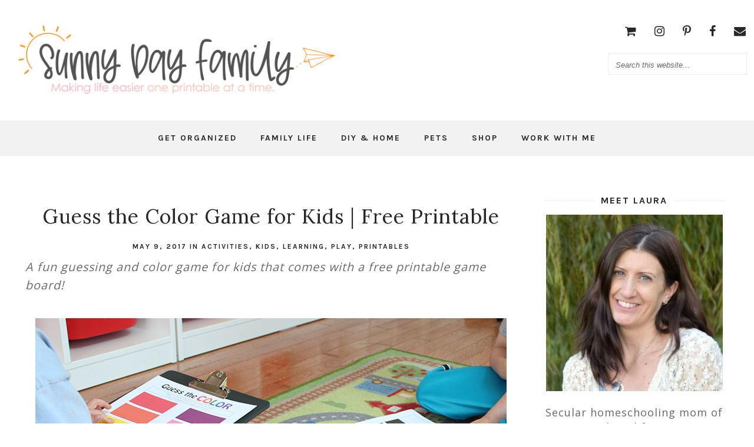

--- FILE ---
content_type: text/html
request_url: https://api.intentiq.com/profiles_engine/ProfilesEngineServlet?at=39&mi=10&dpi=936734067&pt=17&dpn=1&iiqidtype=2&iiqpcid=e6fdcd81-4def-4bdd-a905-d27858b076e1&iiqpciddate=1769081619742&pcid=915ed905-d5c8-4a9a-81d5-e1d050c95007&idtype=3&gdpr=0&japs=false&jaesc=0&jafc=0&jaensc=0&jsver=0.33&testGroup=A&source=pbjs&ABTestingConfigurationSource=group&abtg=A&vrref=https%3A%2F%2Fwww.sunnydayfamily.com
body_size: 55
content:
{"abPercentage":97,"adt":1,"ct":2,"isOptedOut":false,"data":{"eids":[]},"dbsaved":"false","ls":true,"cttl":86400000,"abTestUuid":"g_43430fa6-af38-4a2a-bef3-2ee8b3e74090","tc":9,"sid":1201251028}

--- FILE ---
content_type: text/html; charset=utf-8
request_url: https://www.google.com/recaptcha/api2/aframe
body_size: 268
content:
<!DOCTYPE HTML><html><head><meta http-equiv="content-type" content="text/html; charset=UTF-8"></head><body><script nonce="iuodK8Q3mFkOquN5yT8VeQ">/** Anti-fraud and anti-abuse applications only. See google.com/recaptcha */ try{var clients={'sodar':'https://pagead2.googlesyndication.com/pagead/sodar?'};window.addEventListener("message",function(a){try{if(a.source===window.parent){var b=JSON.parse(a.data);var c=clients[b['id']];if(c){var d=document.createElement('img');d.src=c+b['params']+'&rc='+(localStorage.getItem("rc::a")?sessionStorage.getItem("rc::b"):"");window.document.body.appendChild(d);sessionStorage.setItem("rc::e",parseInt(sessionStorage.getItem("rc::e")||0)+1);localStorage.setItem("rc::h",'1769081629954');}}}catch(b){}});window.parent.postMessage("_grecaptcha_ready", "*");}catch(b){}</script></body></html>

--- FILE ---
content_type: text/css
request_url: https://ads.adthrive.com/sites/56be0776caf03bf7249ef5a6/ads.min.css
body_size: 339
content:
.adthrive-player-close {
font-weight: bold;
font-size: 12px;
height: 26px;
top: -28px;
border: 1px solid;
border-radius: 15px;
background-color:#fff;
}

.adthrive-device-desktop .adthrive-player-close {
top: -8px;
}

#adthrive-collapse-close span {
margin-top: 5px !important;
}

.adthrive-player-position.adthrive-collapse-mobile.adthrive-collapse-top-center,
.adthrive-collapse-mobile-background{
margin-top: 40px !important;
z-index: 1!important;
}

--- FILE ---
content_type: text/plain
request_url: https://rtb.openx.net/openrtbb/prebidjs
body_size: -85
content:
{"id":"56262e1d-d183-4add-9707-5811bdec2b39","nbr":0}

--- FILE ---
content_type: text/plain; charset=UTF-8
request_url: https://at.teads.tv/fpc?analytics_tag_id=PUB_17002&tfpvi=&gdpr_consent=&gdpr_status=22&gdpr_reason=220&ccpa_consent=&sv=prebid-v1
body_size: 56
content:
MzcyMGNjMWItMDFlYy00YmIyLWJlNDgtYTkwYTM5MTYxZDQ1IzgtMw==

--- FILE ---
content_type: text/javascript; charset=UTF-8
request_url: https://www.sunnydayfamily.com/feeds/posts/default?callback=jQuery18208746754686596991_1769081613705&max-results=400&alt=json-in-script&_=1769081614966
body_size: 61069
content:
// API callback
jQuery18208746754686596991_1769081613705({"version":"1.0","encoding":"UTF-8","feed":{"xmlns":"http://www.w3.org/2005/Atom","xmlns$openSearch":"http://a9.com/-/spec/opensearchrss/1.0/","xmlns$blogger":"http://schemas.google.com/blogger/2008","xmlns$georss":"http://www.georss.org/georss","xmlns$gd":"http://schemas.google.com/g/2005","xmlns$thr":"http://purl.org/syndication/thread/1.0","id":{"$t":"tag:blogger.com,1999:blog-1926342313421576986"},"updated":{"$t":"2026-01-09T05:23:32.529-05:00"},"category":[{"term":"printables"},{"term":"activities"},{"term":"kids"},{"term":"sponsored"},{"term":"home"},{"term":"organizing"},{"term":"life"},{"term":"books"},{"term":"crafts"},{"term":"Christmas"},{"term":"pets"},{"term":"play"},{"term":"DIY"},{"term":"dogs"},{"term":"parenting"},{"term":"family dinner book club"},{"term":"recipes"},{"term":"food"},{"term":"planners"},{"term":"summer"},{"term":"Fall"},{"term":"learning"},{"term":"cleaning"},{"term":"art"},{"term":"back to school"},{"term":"decor"},{"term":"spring"},{"term":"Halloween"},{"term":"frugal"},{"term":"gifts"},{"term":"mom's book club"},{"term":"frugal family"},{"term":"outside"},{"term":"cats"},{"term":"Thanksgiving"},{"term":"reviews"},{"term":"drawing"},{"term":"pumpkin"},{"term":"snacks"},{"term":"travel"},{"term":"dinner"},{"term":"winter"},{"term":"Cricut"},{"term":"lists"},{"term":"Valentine's Day"},{"term":"breakfast"},{"term":"book club"},{"term":"lunch box notes"},{"term":"sweets"},{"term":"Easter"},{"term":"oils"},{"term":"sneaky veggies"},{"term":"meal plan"},{"term":"Usborne"},{"term":"St. Patrick's Day"},{"term":"homeschool"},{"term":"baseball"},{"term":"Fathers Day"},{"term":"New Year's Eve"},{"term":"birthday"},{"term":"freezer meals"},{"term":"Mothers Day"},{"term":"journals"},{"term":"july 4"},{"term":"declutter"}],"title":{"type":"text","$t":"Sunny Day Family"},"subtitle":{"type":"html","$t":"Making family life easier one printable at a time."},"link":[{"rel":"http://schemas.google.com/g/2005#feed","type":"application/atom+xml","href":"https:\/\/www.sunnydayfamily.com\/feeds\/posts\/default"},{"rel":"self","type":"application/atom+xml","href":"https:\/\/www.blogger.com\/feeds\/1926342313421576986\/posts\/default?alt=json-in-script\u0026max-results=400"},{"rel":"alternate","type":"text/html","href":"https:\/\/www.sunnydayfamily.com\/"},{"rel":"hub","href":"http://pubsubhubbub.appspot.com/"},{"rel":"next","type":"application/atom+xml","href":"https:\/\/www.blogger.com\/feeds\/1926342313421576986\/posts\/default?alt=json-in-script\u0026start-index=401\u0026max-results=400"}],"author":[{"name":{"$t":"Laura"},"uri":{"$t":"http:\/\/www.blogger.com\/profile\/07858813534204024161"},"email":{"$t":"noreply@blogger.com"},"gd$image":{"rel":"http://schemas.google.com/g/2005#thumbnail","width":"32","height":"32","src":"\/\/blogger.googleusercontent.com\/img\/b\/R29vZ2xl\/AVvXsEg59l38jPW69c5q-HMMgCLK_LEKjgzX3pfBaR7deScipr9rqOuD02T_cBL4J4Zitv2_DfKYOk-39UgXi_0cCB_KplGhXu_IprX7KOwu9ihJT2FTOoTPP9WfyWxK_98Z3Q\/s220\/laura+profile+2016.jpg"}}],"generator":{"version":"7.00","uri":"http://www.blogger.com","$t":"Blogger"},"openSearch$totalResults":{"$t":"923"},"openSearch$startIndex":{"$t":"1"},"openSearch$itemsPerPage":{"$t":"400"},"entry":[{"id":{"$t":"tag:blogger.com,1999:blog-1926342313421576986.post-7145912750777611908"},"published":{"$t":"2025-06-12T12:31:00.006-04:00"},"updated":{"$t":"2025-06-13T12:32:12.526-04:00"},"category":[{"scheme":"http://www.blogger.com/atom/ns#","term":"kids"}],"title":{"type":"text","$t":"12 Educational Podcasts Kids (and Adults!) Will Love"},"summary":{"type":"text","$t":"Educational podcasts the whole family will love!If you're like me, you're always on the lookout for engaging and educational content that your kids will actually enjoy. And if it's screen free, or can keep them entertained on long car rides? Score! \u0026nbsp;I have just the thing for you as we dive into the wonderful world of educational podcasts for kids – the unsung heroes of busy moms and curious "},"link":[{"rel":"edit","type":"application/atom+xml","href":"https:\/\/www.blogger.com\/feeds\/1926342313421576986\/posts\/default\/7145912750777611908"},{"rel":"self","type":"application/atom+xml","href":"https:\/\/www.blogger.com\/feeds\/1926342313421576986\/posts\/default\/7145912750777611908"},{"rel":"alternate","type":"text/html","href":"https:\/\/www.sunnydayfamily.com\/2025\/06\/educational-podcasts-for-kids.html","title":"12 Educational Podcasts Kids (and Adults!) Will Love"}],"author":[{"name":{"$t":"Laura"},"uri":{"$t":"http:\/\/www.blogger.com\/profile\/07858813534204024161"},"email":{"$t":"noreply@blogger.com"},"gd$image":{"rel":"http://schemas.google.com/g/2005#thumbnail","width":"32","height":"32","src":"\/\/blogger.googleusercontent.com\/img\/b\/R29vZ2xl\/AVvXsEg59l38jPW69c5q-HMMgCLK_LEKjgzX3pfBaR7deScipr9rqOuD02T_cBL4J4Zitv2_DfKYOk-39UgXi_0cCB_KplGhXu_IprX7KOwu9ihJT2FTOoTPP9WfyWxK_98Z3Q\/s220\/laura+profile+2016.jpg"}}],"media$thumbnail":{"xmlns$media":"http://search.yahoo.com/mrss/","url":"https:\/\/blogger.googleusercontent.com\/img\/b\/R29vZ2xl\/AVvXsEirZ19GyD2nc9jiOuOKtMhF56HoyQd3DQQcGKSPZVoQWEMUXsjOFEljxyszTA2w1vspRDBjGn0cEisjpRZDcjh0DtJlzFfQxkW9KkEzmfkVzCyo6B07ej-VvWyDnQzU0GMBCFlWD7GO53gA442mLbU7FyvCYn8htddB2IM32JYTgKMjPHJSwgI3MTu7SDHN\/s72-c\/podcast%20cover%20(1000%20x%20563%20px).png","height":"72","width":"72"}},{"id":{"$t":"tag:blogger.com,1999:blog-1926342313421576986.post-6290431183185858045"},"published":{"$t":"2025-06-05T13:48:00.000-04:00"},"updated":{"$t":"2025-06-05T13:48:40.800-04:00"},"category":[{"scheme":"http://www.blogger.com/atom/ns#","term":"books"},{"scheme":"http://www.blogger.com/atom/ns#","term":"kids"},{"scheme":"http://www.blogger.com/atom/ns#","term":"printables"}],"title":{"type":"text","$t":"The Ultimate Guide to Summer Reading Programs for Kids"},"summary":{"type":"text","$t":"Find a summer reading program for your child... or make your own! I've got a big list of summer reading programs for kids plus a guide to creating a summer reading program for tweens and kids of all ages.This post contains affiliate links. See my\u0026nbsp;Disclosure Policy\u0026nbsp;for details.Summer’s almost here — which means the “please just read something” dance is about to begin. 😂 I know, when my "},"link":[{"rel":"edit","type":"application/atom+xml","href":"https:\/\/www.blogger.com\/feeds\/1926342313421576986\/posts\/default\/6290431183185858045"},{"rel":"self","type":"application/atom+xml","href":"https:\/\/www.blogger.com\/feeds\/1926342313421576986\/posts\/default\/6290431183185858045"},{"rel":"alternate","type":"text/html","href":"https:\/\/www.sunnydayfamily.com\/2017\/07\/summer-reading-log.html","title":"The Ultimate Guide to Summer Reading Programs for Kids"}],"author":[{"name":{"$t":"Laura"},"uri":{"$t":"http:\/\/www.blogger.com\/profile\/07858813534204024161"},"email":{"$t":"noreply@blogger.com"},"gd$image":{"rel":"http://schemas.google.com/g/2005#thumbnail","width":"32","height":"32","src":"\/\/blogger.googleusercontent.com\/img\/b\/R29vZ2xl\/AVvXsEg59l38jPW69c5q-HMMgCLK_LEKjgzX3pfBaR7deScipr9rqOuD02T_cBL4J4Zitv2_DfKYOk-39UgXi_0cCB_KplGhXu_IprX7KOwu9ihJT2FTOoTPP9WfyWxK_98Z3Q\/s220\/laura+profile+2016.jpg"}}],"media$thumbnail":{"xmlns$media":"http://search.yahoo.com/mrss/","url":"https:\/\/blogger.googleusercontent.com\/img\/b\/R29vZ2xl\/AVvXsEj5cqqREocGS-gbUliqd45vxx9TwvI89SJPwo5QOwRVdrDhOSNy42yrCwynyVfLM5fUC_q7fd8uHQ2t-tQQ_wGkRY8eYc_8NohLWeKboLcWiNf8SB8YG9vbb_v_08hRSBN33TJCWo2-RlH2WeCpXZOxjGYPJLm0cvhe3io95qPk05jde5u9Zy1dOEe05X7J\/s72-c\/the%20ultimate%20guide%20to.png","height":"72","width":"72"}},{"id":{"$t":"tag:blogger.com,1999:blog-1926342313421576986.post-7148774426374749130"},"published":{"$t":"2025-01-09T12:31:00.003-05:00"},"updated":{"$t":"2025-11-09T13:28:51.044-05:00"},"category":[{"scheme":"http://www.blogger.com/atom/ns#","term":"cleaning"},{"scheme":"http://www.blogger.com/atom/ns#","term":"home"},{"scheme":"http://www.blogger.com/atom/ns#","term":"organizing"},{"scheme":"http://www.blogger.com/atom/ns#","term":"printables"}],"title":{"type":"text","$t":"50 Things to Declutter in 15 Minutes a Day | Free Printable List"},"summary":{"type":"text","$t":"Huge list of things to declutter in just a few minutes a day!\n\n\n\n\n\nThis post contains affiliate links. See my\u0026nbsp;Disclosure Policy\u0026nbsp;for details.\n\n\n\n\nBy now you've probably watched Marie Kondo on Netflix and are ready to declutter all the things.\u0026nbsp;But the minute you turned off the TV and looked around you were completely overwhelmed trying to decide what to declutter, where to start, and"},"link":[{"rel":"edit","type":"application/atom+xml","href":"https:\/\/www.blogger.com\/feeds\/1926342313421576986\/posts\/default\/7148774426374749130"},{"rel":"self","type":"application/atom+xml","href":"https:\/\/www.blogger.com\/feeds\/1926342313421576986\/posts\/default\/7148774426374749130"},{"rel":"alternate","type":"text/html","href":"https:\/\/www.sunnydayfamily.com\/2019\/01\/list-of-things-to-declutter.html","title":"50 Things to Declutter in 15 Minutes a Day | Free Printable List"}],"author":[{"name":{"$t":"Laura"},"uri":{"$t":"http:\/\/www.blogger.com\/profile\/07858813534204024161"},"email":{"$t":"noreply@blogger.com"},"gd$image":{"rel":"http://schemas.google.com/g/2005#thumbnail","width":"32","height":"32","src":"\/\/blogger.googleusercontent.com\/img\/b\/R29vZ2xl\/AVvXsEg59l38jPW69c5q-HMMgCLK_LEKjgzX3pfBaR7deScipr9rqOuD02T_cBL4J4Zitv2_DfKYOk-39UgXi_0cCB_KplGhXu_IprX7KOwu9ihJT2FTOoTPP9WfyWxK_98Z3Q\/s220\/laura+profile+2016.jpg"}}],"media$thumbnail":{"xmlns$media":"http://search.yahoo.com/mrss/","url":"https:\/\/blogger.googleusercontent.com\/img\/b\/R29vZ2xl\/AVvXsEjORDQzQ6cYKWKbWZduVFXcFJIb2ffkgAFRN4YsyoXdia60SSAO3QCKLcg2jFOTPPXUl2Zr8uadCtSX870rXAdQXU5rj9NQCwRQEH9FaF0xeZSxt5upJW75THbsHR4ka_cMNC9Nhm5P5A6T\/s72-c\/list-of-things-to-declutter-fb.jpg","height":"72","width":"72"}},{"id":{"$t":"tag:blogger.com,1999:blog-1926342313421576986.post-994261810656222214"},"published":{"$t":"2025-01-09T12:31:00.002-05:00"},"updated":{"$t":"2025-01-09T12:32:34.859-05:00"},"category":[{"scheme":"http://www.blogger.com/atom/ns#","term":"back to school"},{"scheme":"http://www.blogger.com/atom/ns#","term":"home"},{"scheme":"http://www.blogger.com/atom/ns#","term":"kids"},{"scheme":"http://www.blogger.com/atom/ns#","term":"organizing"},{"scheme":"http://www.blogger.com/atom/ns#","term":"printables"}],"title":{"type":"text","$t":"Encourage Independence with a Kids Command Center"},"summary":{"type":"text","$t":"\n\nKeep your kids on track with a colorful command center of their very own - includes printables!\n\n\n\n\n\n\n\n\n\n\n\n\n\n\n\n\n\n\nThis post contains affiliate links. See my\u0026nbsp;Disclosure Policy\u0026nbsp;for details.\n\nI'm standing in the foyer, taking a deep breath and using every trick I know not to lose my cool.\n\nPut your shoes on,\u0026nbsp;I say for the third time.\n\nMy twins are doing just about everything except "},"link":[{"rel":"edit","type":"application/atom+xml","href":"https:\/\/www.blogger.com\/feeds\/1926342313421576986\/posts\/default\/994261810656222214"},{"rel":"self","type":"application/atom+xml","href":"https:\/\/www.blogger.com\/feeds\/1926342313421576986\/posts\/default\/994261810656222214"},{"rel":"alternate","type":"text/html","href":"https:\/\/www.sunnydayfamily.com\/2017\/08\/kids-command-center.html","title":"Encourage Independence with a Kids Command Center"}],"author":[{"name":{"$t":"Laura"},"uri":{"$t":"http:\/\/www.blogger.com\/profile\/07858813534204024161"},"email":{"$t":"noreply@blogger.com"},"gd$image":{"rel":"http://schemas.google.com/g/2005#thumbnail","width":"32","height":"32","src":"\/\/blogger.googleusercontent.com\/img\/b\/R29vZ2xl\/AVvXsEg59l38jPW69c5q-HMMgCLK_LEKjgzX3pfBaR7deScipr9rqOuD02T_cBL4J4Zitv2_DfKYOk-39UgXi_0cCB_KplGhXu_IprX7KOwu9ihJT2FTOoTPP9WfyWxK_98Z3Q\/s220\/laura+profile+2016.jpg"}}],"media$thumbnail":{"xmlns$media":"http://search.yahoo.com/mrss/","url":"https:\/\/blogger.googleusercontent.com\/img\/b\/R29vZ2xl\/AVvXsEjAmTpF0s0v7vsAaWLWgGSnXyvqBqdQELAgD3jcvq_jJuFUKN1vE4WcGQFCX4f7nT0s3l0Xo-tmyoQJV2t69WkCyKcSj1FKcNNtWZCi3xGh-GmsN21264gwV-rjgVxM3UD290cwoEZX9vLW\/s72-c\/kids-command-center-fb.jpg","height":"72","width":"72"}},{"id":{"$t":"tag:blogger.com,1999:blog-1926342313421576986.post-6415644947764041217"},"published":{"$t":"2025-01-09T12:30:00.000-05:00"},"updated":{"$t":"2025-01-09T12:30:48.187-05:00"},"category":[{"scheme":"http://www.blogger.com/atom/ns#","term":"home"},{"scheme":"http://www.blogger.com/atom/ns#","term":"organizing"},{"scheme":"http://www.blogger.com/atom/ns#","term":"planners"},{"scheme":"http://www.blogger.com/atom/ns#","term":"printables"}],"title":{"type":"text","$t":"The Easy Home Organizing Schedule That Actually Works (with a FREE Printable Calendar)"},"summary":{"type":"text","$t":"\nFollow this simple home organizing schedule to keep your home organized all year long. Includes a free printable home organization\u0026nbsp;calendar for your planner!\n\n\n\n\n\n\n\nThis post contains affiliate links. See my\u0026nbsp;Disclosure Policy\u0026nbsp;for details.\n\n\n\n\n\n\n\n\nOrganizing your home can be overwhelming. When the new year rolls around, I'm always inspired to declutter and organize all the things\u0026"},"link":[{"rel":"edit","type":"application/atom+xml","href":"https:\/\/www.blogger.com\/feeds\/1926342313421576986\/posts\/default\/6415644947764041217"},{"rel":"self","type":"application/atom+xml","href":"https:\/\/www.blogger.com\/feeds\/1926342313421576986\/posts\/default\/6415644947764041217"},{"rel":"alternate","type":"text/html","href":"https:\/\/www.sunnydayfamily.com\/2017\/12\/home-organization-calendar.html","title":"The Easy Home Organizing Schedule That Actually Works (with a FREE Printable Calendar)"}],"author":[{"name":{"$t":"Laura"},"uri":{"$t":"http:\/\/www.blogger.com\/profile\/07858813534204024161"},"email":{"$t":"noreply@blogger.com"},"gd$image":{"rel":"http://schemas.google.com/g/2005#thumbnail","width":"32","height":"32","src":"\/\/blogger.googleusercontent.com\/img\/b\/R29vZ2xl\/AVvXsEg59l38jPW69c5q-HMMgCLK_LEKjgzX3pfBaR7deScipr9rqOuD02T_cBL4J4Zitv2_DfKYOk-39UgXi_0cCB_KplGhXu_IprX7KOwu9ihJT2FTOoTPP9WfyWxK_98Z3Q\/s220\/laura+profile+2016.jpg"}}],"media$thumbnail":{"xmlns$media":"http://search.yahoo.com/mrss/","url":"https:\/\/blogger.googleusercontent.com\/img\/b\/R29vZ2xl\/AVvXsEiku8On0lPc9IPZbHdqPH5kACkf46rFaXeiTlLxC4lUAq7nSJjJOcjDgAz1SmJPS0dWpBM6TbAxCqWfRkuBpqYosTjrpPVhNwDIUWnfzs_IjL5oDqgeRO1Vo9t3EQ2Mp_SIIo5UU7eOX3tl\/s72-c\/organized-every-month-fb.jpg","height":"72","width":"72"}},{"id":{"$t":"tag:blogger.com,1999:blog-1926342313421576986.post-5924317367515590344"},"published":{"$t":"2024-05-11T12:07:00.000-04:00"},"updated":{"$t":"2024-05-11T12:07:14.141-04:00"},"category":[{"scheme":"http://www.blogger.com/atom/ns#","term":"kids"},{"scheme":"http://www.blogger.com/atom/ns#","term":"organizing"},{"scheme":"http://www.blogger.com/atom/ns#","term":"planners"},{"scheme":"http://www.blogger.com/atom/ns#","term":"printables"},{"scheme":"http://www.blogger.com/atom/ns#","term":"summer"}],"title":{"type":"text","$t":"How to Create a Summer Schedule for Kids at Home"},"summary":{"type":"text","$t":"Creating a summer schedule for kids at home is easy when you use follow this step by step guide.\n\n\n\n\n\n\n\n\nThis post contains affiliate links. See my\u0026nbsp;Disclosure Policy\u0026nbsp;for details.\n\n\n\n\n\"Mom, you know why I like summer?\" one of my 6 year old twins asked me the other day. His answer didn't really surprise me.\n\n\"It's like every day is Saturday!\"\n\nOf course, when you are a kid, the #1 "},"link":[{"rel":"edit","type":"application/atom+xml","href":"https:\/\/www.blogger.com\/feeds\/1926342313421576986\/posts\/default\/5924317367515590344"},{"rel":"self","type":"application/atom+xml","href":"https:\/\/www.blogger.com\/feeds\/1926342313421576986\/posts\/default\/5924317367515590344"},{"rel":"alternate","type":"text/html","href":"https:\/\/www.sunnydayfamily.com\/2019\/05\/creating-a-summer-schedule-for-kids.html","title":"How to Create a Summer Schedule for Kids at Home"}],"author":[{"name":{"$t":"Laura"},"uri":{"$t":"http:\/\/www.blogger.com\/profile\/07858813534204024161"},"email":{"$t":"noreply@blogger.com"},"gd$image":{"rel":"http://schemas.google.com/g/2005#thumbnail","width":"32","height":"32","src":"\/\/blogger.googleusercontent.com\/img\/b\/R29vZ2xl\/AVvXsEg59l38jPW69c5q-HMMgCLK_LEKjgzX3pfBaR7deScipr9rqOuD02T_cBL4J4Zitv2_DfKYOk-39UgXi_0cCB_KplGhXu_IprX7KOwu9ihJT2FTOoTPP9WfyWxK_98Z3Q\/s220\/laura+profile+2016.jpg"}}],"media$thumbnail":{"xmlns$media":"http://search.yahoo.com/mrss/","url":"https:\/\/blogger.googleusercontent.com\/img\/b\/R29vZ2xl\/AVvXsEg4swj5nE1dkEjdQHXX9h82cKEUswMPSs2ZixEsPe3PvzsWCZcoCehdBTdpo-M3aMTa5QFNyUVBT-XNwlkmFkfcg83Gh6FxZ1S6oB-hWPUrh672dizd66yVSb_6ddhyEIk1XZKSODFaRJLq\/s72-c\/summer+schedule+at+home+fb.jpg","height":"72","width":"72"}},{"id":{"$t":"tag:blogger.com,1999:blog-1926342313421576986.post-6714580506662536295"},"published":{"$t":"2024-02-11T11:09:00.000-05:00"},"updated":{"$t":"2024-02-11T11:09:25.437-05:00"},"category":[{"scheme":"http://www.blogger.com/atom/ns#","term":"activities"},{"scheme":"http://www.blogger.com/atom/ns#","term":"crafts"},{"scheme":"http://www.blogger.com/atom/ns#","term":"gifts"},{"scheme":"http://www.blogger.com/atom/ns#","term":"kids"},{"scheme":"http://www.blogger.com/atom/ns#","term":"printables"},{"scheme":"http://www.blogger.com/atom/ns#","term":"Valentine's Day"}],"title":{"type":"text","$t":"Fun Free Printable Valentine Cards for Kids (with Activities!)"},"summary":{"type":"text","$t":"These free printable Valentine cards for kids double as activities too!\n\n\n\n\n\nThis post contains affiliate links. See my\u0026nbsp;Disclosure Policy\u0026nbsp;for details.\n\nRemember the excitement of making your paper bag mailbox for all your school Valentines? I've always loved Valentine's Day and I'm so excited for my kids to give Valentine cards to their little friends this year. \u0026nbsp;I wanted them to "},"link":[{"rel":"edit","type":"application/atom+xml","href":"https:\/\/www.blogger.com\/feeds\/1926342313421576986\/posts\/default\/6714580506662536295"},{"rel":"self","type":"application/atom+xml","href":"https:\/\/www.blogger.com\/feeds\/1926342313421576986\/posts\/default\/6714580506662536295"},{"rel":"alternate","type":"text/html","href":"https:\/\/www.sunnydayfamily.com\/2017\/01\/free-printable-valentines-for-kids.html","title":"Fun Free Printable Valentine Cards for Kids (with Activities!)"}],"author":[{"name":{"$t":"Laura"},"uri":{"$t":"http:\/\/www.blogger.com\/profile\/07858813534204024161"},"email":{"$t":"noreply@blogger.com"},"gd$image":{"rel":"http://schemas.google.com/g/2005#thumbnail","width":"32","height":"32","src":"\/\/blogger.googleusercontent.com\/img\/b\/R29vZ2xl\/AVvXsEg59l38jPW69c5q-HMMgCLK_LEKjgzX3pfBaR7deScipr9rqOuD02T_cBL4J4Zitv2_DfKYOk-39UgXi_0cCB_KplGhXu_IprX7KOwu9ihJT2FTOoTPP9WfyWxK_98Z3Q\/s220\/laura+profile+2016.jpg"}}],"media$thumbnail":{"xmlns$media":"http://search.yahoo.com/mrss/","url":"https:\/\/blogger.googleusercontent.com\/img\/b\/R29vZ2xl\/AVvXsEjhJjbPeokzGgWQM_MOwYrVbZgcr1aDR61b0XDxhnpSZdIQMAki3TUh4dmh0B8ndkOWaoHzydK_KV2xTVWnsUqHk6z7kApKm3mO09CpCAu2xLExIyWi1KYjH1f2MKIkxXtAu1umechKC1w\/s72-c\/free-printable-valentines-for-kids-fb.jpg","height":"72","width":"72"}},{"id":{"$t":"tag:blogger.com,1999:blog-1926342313421576986.post-6285807054029688280"},"published":{"$t":"2024-01-23T12:15:00.000-05:00"},"updated":{"$t":"2024-01-23T12:15:25.017-05:00"},"category":[{"scheme":"http://www.blogger.com/atom/ns#","term":"activities"},{"scheme":"http://www.blogger.com/atom/ns#","term":"kids"},{"scheme":"http://www.blogger.com/atom/ns#","term":"printables"}],"title":{"type":"text","$t":"Free Printable Football Bingo for Game Day Fun"},"summary":{"type":"text","$t":"\nFree printable football bingo is perfect for family fun or a Super Bowl party game.\n\n\n\n\nThis post contains affiliate links. See my\u0026nbsp;Disclosure Policy\u0026nbsp;for details.\nWeekends in our house are all about watching football. Some of my favorite memories of my dad are spending Sunday afternoons cheering on our favorite team and learning everything about the game from him.\n\nNow my husband is "},"link":[{"rel":"edit","type":"application/atom+xml","href":"https:\/\/www.blogger.com\/feeds\/1926342313421576986\/posts\/default\/6285807054029688280"},{"rel":"self","type":"application/atom+xml","href":"https:\/\/www.blogger.com\/feeds\/1926342313421576986\/posts\/default\/6285807054029688280"},{"rel":"alternate","type":"text/html","href":"https:\/\/www.sunnydayfamily.com\/2018\/01\/football-bingo.html","title":"Free Printable Football Bingo for Game Day Fun"}],"author":[{"name":{"$t":"Laura"},"uri":{"$t":"http:\/\/www.blogger.com\/profile\/07858813534204024161"},"email":{"$t":"noreply@blogger.com"},"gd$image":{"rel":"http://schemas.google.com/g/2005#thumbnail","width":"32","height":"32","src":"\/\/blogger.googleusercontent.com\/img\/b\/R29vZ2xl\/AVvXsEg59l38jPW69c5q-HMMgCLK_LEKjgzX3pfBaR7deScipr9rqOuD02T_cBL4J4Zitv2_DfKYOk-39UgXi_0cCB_KplGhXu_IprX7KOwu9ihJT2FTOoTPP9WfyWxK_98Z3Q\/s220\/laura+profile+2016.jpg"}}],"media$thumbnail":{"xmlns$media":"http://search.yahoo.com/mrss/","url":"https:\/\/blogger.googleusercontent.com\/img\/b\/R29vZ2xl\/AVvXsEhwUeHjaXOlsgZqwIkBL7CP61GNyfEmHhrN935_tyKB_OUo0QxXibPtezC5KtNhvjys2lUxnR9IrdGTDxeDGFbjNfD2h0rY_ZRjieYd7fx-qqkpZBB9Fr_iPKQyweb_s2F5XYoksFLtDYA4\/s72-c\/football-bingo-fb.jpg","height":"72","width":"72"}},{"id":{"$t":"tag:blogger.com,1999:blog-1926342313421576986.post-5331457610299971306"},"published":{"$t":"2024-01-17T13:45:00.000-05:00"},"updated":{"$t":"2024-01-17T13:45:13.017-05:00"},"category":[{"scheme":"http://www.blogger.com/atom/ns#","term":"activities"},{"scheme":"http://www.blogger.com/atom/ns#","term":"crafts"},{"scheme":"http://www.blogger.com/atom/ns#","term":"kids"},{"scheme":"http://www.blogger.com/atom/ns#","term":"printables"}],"title":{"type":"text","$t":"FREE Printable Make a Robot Craft for Kids"},"summary":{"type":"text","$t":"\nMake a robot craft for kids with FREE printable templates! An easy robot craft your kids will love.\u0026nbsp;\n\n\n\n\n\n\nThis post contains affiliate links. See my\u0026nbsp;Disclosure Policy\u0026nbsp;for details.\n\n\n\n\nOver winter break this year, my twins discovered Star Wars. They are two movies in and are totally obsessed with robots now. So when we had a couple of snow days last week I thought it was the "},"link":[{"rel":"edit","type":"application/atom+xml","href":"https:\/\/www.blogger.com\/feeds\/1926342313421576986\/posts\/default\/5331457610299971306"},{"rel":"self","type":"application/atom+xml","href":"https:\/\/www.blogger.com\/feeds\/1926342313421576986\/posts\/default\/5331457610299971306"},{"rel":"alternate","type":"text/html","href":"https:\/\/www.sunnydayfamily.com\/2019\/02\/printable-robot-craft.html","title":"FREE Printable Make a Robot Craft for Kids"}],"author":[{"name":{"$t":"Laura"},"uri":{"$t":"http:\/\/www.blogger.com\/profile\/07858813534204024161"},"email":{"$t":"noreply@blogger.com"},"gd$image":{"rel":"http://schemas.google.com/g/2005#thumbnail","width":"32","height":"32","src":"\/\/blogger.googleusercontent.com\/img\/b\/R29vZ2xl\/AVvXsEg59l38jPW69c5q-HMMgCLK_LEKjgzX3pfBaR7deScipr9rqOuD02T_cBL4J4Zitv2_DfKYOk-39UgXi_0cCB_KplGhXu_IprX7KOwu9ihJT2FTOoTPP9WfyWxK_98Z3Q\/s220\/laura+profile+2016.jpg"}}],"media$thumbnail":{"xmlns$media":"http://search.yahoo.com/mrss/","url":"https:\/\/blogger.googleusercontent.com\/img\/b\/R29vZ2xl\/AVvXsEj7rliTFm12Uel5CdVciBKlM4lwEXngx0YThYdBtRgIbHpp2bmP0UwxbI1yTYZxVFzZHyooOHAXb31kYF2XUvHONPEKQJX6reAFOXlBOW-m2wx6r19NXtWmZb2tGYjnyNayPjtxAyYcEJ8q\/s72-c\/printable-robot-craft-fb.jpg","height":"72","width":"72"}},{"id":{"$t":"tag:blogger.com,1999:blog-1926342313421576986.post-7951485764816844753"},"published":{"$t":"2023-12-10T14:32:00.000-05:00"},"updated":{"$t":"2023-12-10T14:32:39.625-05:00"},"category":[{"scheme":"http://www.blogger.com/atom/ns#","term":"activities"},{"scheme":"http://www.blogger.com/atom/ns#","term":"art"},{"scheme":"http://www.blogger.com/atom/ns#","term":"Christmas"},{"scheme":"http://www.blogger.com/atom/ns#","term":"crafts"},{"scheme":"http://www.blogger.com/atom/ns#","term":"kids"},{"scheme":"http://www.blogger.com/atom/ns#","term":"printables"}],"title":{"type":"text","$t":"3 Free Printable Christmas Cards for Kids to Color"},"summary":{"type":"text","$t":"\nAdorable FREE printable Christmas cards for kids to color and send!\n\n\n\n\n\n\nThis post contains affiliate links. See my\u0026nbsp;Disclosure Policy\u0026nbsp;for details.\n\n\n\nThis post was first published in 2018, when my kids were in preschool. Imagine my surprise the next year when their kindergarten teacher searched online for \"Christmas cards to color\" and found them! They've been used by countless "},"link":[{"rel":"edit","type":"application/atom+xml","href":"https:\/\/www.blogger.com\/feeds\/1926342313421576986\/posts\/default\/7951485764816844753"},{"rel":"self","type":"application/atom+xml","href":"https:\/\/www.blogger.com\/feeds\/1926342313421576986\/posts\/default\/7951485764816844753"},{"rel":"alternate","type":"text/html","href":"https:\/\/www.sunnydayfamily.com\/2018\/12\/3-free-printable-christmas-cards-for.html","title":"3 Free Printable Christmas Cards for Kids to Color"}],"author":[{"name":{"$t":"Laura"},"uri":{"$t":"http:\/\/www.blogger.com\/profile\/07858813534204024161"},"email":{"$t":"noreply@blogger.com"},"gd$image":{"rel":"http://schemas.google.com/g/2005#thumbnail","width":"32","height":"32","src":"\/\/blogger.googleusercontent.com\/img\/b\/R29vZ2xl\/AVvXsEg59l38jPW69c5q-HMMgCLK_LEKjgzX3pfBaR7deScipr9rqOuD02T_cBL4J4Zitv2_DfKYOk-39UgXi_0cCB_KplGhXu_IprX7KOwu9ihJT2FTOoTPP9WfyWxK_98Z3Q\/s220\/laura+profile+2016.jpg"}}],"media$thumbnail":{"xmlns$media":"http://search.yahoo.com/mrss/","url":"https:\/\/blogger.googleusercontent.com\/img\/b\/R29vZ2xl\/AVvXsEjEkODDoQqibO7W84e2Yvu-xYIsdfhRpYmggU3Zv8tcMmrdhW6rRdTKrr4FPbEqj-W2hQ8NJoJGObpah345BQ26coOMU523jisU5I3wwduLhtqPeFylyStK_igEuQeXUK1ZnWDiUvmDX4e8\/s72-c\/christmas-cards-for-kids-fb.jpg","height":"72","width":"72"}},{"id":{"$t":"tag:blogger.com,1999:blog-1926342313421576986.post-3380834260044867166"},"published":{"$t":"2023-12-05T16:16:00.000-05:00"},"updated":{"$t":"2023-12-05T16:16:51.062-05:00"},"category":[{"scheme":"http://www.blogger.com/atom/ns#","term":"Christmas"},{"scheme":"http://www.blogger.com/atom/ns#","term":"kids"},{"scheme":"http://www.blogger.com/atom/ns#","term":"printables"}],"title":{"type":"text","$t":"Santa Printables to Make Christmas Magical for Kids"},"summary":{"type":"text","$t":"\n\n\n\n\n\n\nThis adorable set of Santa printables will make Christmas easy for you and magical for your kids!\n\n\n\n\n\n\nThis post contains affiliate links. See my\u0026nbsp;Disclosure Policy\u0026nbsp;for details.\n\n\n\n\n\"Aunt Laura! Guess what? Santa is REAL.\"\n\nThis was the phone call I got early one Christmas morning from my niece, who was about 7 at the time. I asked her how she knew and she responded:\n\n\"Because he"},"link":[{"rel":"edit","type":"application/atom+xml","href":"https:\/\/www.blogger.com\/feeds\/1926342313421576986\/posts\/default\/3380834260044867166"},{"rel":"self","type":"application/atom+xml","href":"https:\/\/www.blogger.com\/feeds\/1926342313421576986\/posts\/default\/3380834260044867166"},{"rel":"alternate","type":"text/html","href":"https:\/\/www.sunnydayfamily.com\/2018\/11\/santa-printables.html","title":"Santa Printables to Make Christmas Magical for Kids"}],"author":[{"name":{"$t":"Laura"},"uri":{"$t":"http:\/\/www.blogger.com\/profile\/07858813534204024161"},"email":{"$t":"noreply@blogger.com"},"gd$image":{"rel":"http://schemas.google.com/g/2005#thumbnail","width":"32","height":"32","src":"\/\/blogger.googleusercontent.com\/img\/b\/R29vZ2xl\/AVvXsEg59l38jPW69c5q-HMMgCLK_LEKjgzX3pfBaR7deScipr9rqOuD02T_cBL4J4Zitv2_DfKYOk-39UgXi_0cCB_KplGhXu_IprX7KOwu9ihJT2FTOoTPP9WfyWxK_98Z3Q\/s220\/laura+profile+2016.jpg"}}],"media$thumbnail":{"xmlns$media":"http://search.yahoo.com/mrss/","url":"https:\/\/blogger.googleusercontent.com\/img\/b\/R29vZ2xl\/AVvXsEiAbjrj8UFiQXWPiwsK9QpnQWfBtBFwIQzVpQyEHAbzZmAu8Ngzj_oIrE5KG9OuRz8BpuTOVZGYXo0SW-2VE4JYim1mDS3Z5eHN-TpVMRgAWYbC-usTXrrlKmZUOQsQSEqbM-K_0Al4FSls\/s72-c\/santa-printables-fb-2.jpg","height":"72","width":"72"}},{"id":{"$t":"tag:blogger.com,1999:blog-1926342313421576986.post-6356967632211497479"},"published":{"$t":"2023-12-04T09:11:00.003-05:00"},"updated":{"$t":"2023-12-05T16:14:40.864-05:00"},"category":[{"scheme":"http://www.blogger.com/atom/ns#","term":"Christmas"},{"scheme":"http://www.blogger.com/atom/ns#","term":"organizing"},{"scheme":"http://www.blogger.com/atom/ns#","term":"planners"},{"scheme":"http://www.blogger.com/atom/ns#","term":"printables"}],"title":{"type":"text","$t":"FREE Printable Christmas Countdown \u0026 Tracker Planner Page"},"summary":{"type":"text","$t":"\nKeep track of all your Christmas countdown activities with this\u0026nbsp;printable tracker. Perfect for Happy Planner!\n\n\n\n\n\nThis post contains affiliate links. See my\u0026nbsp;Disclosure Policy\u0026nbsp;for details.\n\n\n\n\nSanta isn't the only one making a lot of lists this time of year. Whether you're planning Christmas countdown activities, trying to remember to move the elf on the shelf, or hoping to binge "},"link":[{"rel":"edit","type":"application/atom+xml","href":"https:\/\/www.blogger.com\/feeds\/1926342313421576986\/posts\/default\/6356967632211497479"},{"rel":"self","type":"application/atom+xml","href":"https:\/\/www.blogger.com\/feeds\/1926342313421576986\/posts\/default\/6356967632211497479"},{"rel":"alternate","type":"text/html","href":"https:\/\/www.sunnydayfamily.com\/2019\/11\/printable-christmas-countdown.html","title":"FREE Printable Christmas Countdown \u0026 Tracker Planner Page"}],"author":[{"name":{"$t":"Laura"},"uri":{"$t":"http:\/\/www.blogger.com\/profile\/07858813534204024161"},"email":{"$t":"noreply@blogger.com"},"gd$image":{"rel":"http://schemas.google.com/g/2005#thumbnail","width":"32","height":"32","src":"\/\/blogger.googleusercontent.com\/img\/b\/R29vZ2xl\/AVvXsEg59l38jPW69c5q-HMMgCLK_LEKjgzX3pfBaR7deScipr9rqOuD02T_cBL4J4Zitv2_DfKYOk-39UgXi_0cCB_KplGhXu_IprX7KOwu9ihJT2FTOoTPP9WfyWxK_98Z3Q\/s220\/laura+profile+2016.jpg"}}],"media$thumbnail":{"xmlns$media":"http://search.yahoo.com/mrss/","url":"https:\/\/blogger.googleusercontent.com\/img\/b\/R29vZ2xl\/AVvXsEhLa_RxAGmfczxWhC1qw7kwzpYUfHKvaYB4HcHYbeoWI2SCh7e7fER_IAXgkHje9Gpn6PEd8WqoC7skkVAN9TEmvRGDnnZjOvSV1n2oF6a4RUwY8xKQFusUSbkmH7aye9T9n6uvtW-r3kC0\/s72-c\/christmas-planner-countdown-page.jpg","height":"72","width":"72"}},{"id":{"$t":"tag:blogger.com,1999:blog-1926342313421576986.post-1258877413773533167"},"published":{"$t":"2023-11-30T17:04:00.005-05:00"},"updated":{"$t":"2023-12-05T16:14:12.924-05:00"},"category":[{"scheme":"http://www.blogger.com/atom/ns#","term":"activities"},{"scheme":"http://www.blogger.com/atom/ns#","term":"Christmas"},{"scheme":"http://www.blogger.com/atom/ns#","term":"kids"},{"scheme":"http://www.blogger.com/atom/ns#","term":"printables"}],"title":{"type":"text","$t":"Printable Christmas Music Bingo with 3 Fun Ways to Play"},"summary":{"type":"text","$t":"This printable Christmas bingo game is perfect for all ages with 3 fun ways to play\n\n\nThis post contains affiliate links. See my\u0026nbsp;Disclosure Policy\u0026nbsp;for details.\nI love Christmas music. Seriously. I refuse to decorate before Thanksgiving but I will fully admit to cranking up the Christmas songs as soon as we finish trick or treating. That's why I am so excited about this new printable "},"link":[{"rel":"edit","type":"application/atom+xml","href":"https:\/\/www.blogger.com\/feeds\/1926342313421576986\/posts\/default\/1258877413773533167"},{"rel":"self","type":"application/atom+xml","href":"https:\/\/www.blogger.com\/feeds\/1926342313421576986\/posts\/default\/1258877413773533167"},{"rel":"alternate","type":"text/html","href":"https:\/\/www.sunnydayfamily.com\/2017\/11\/christmas-bingo.html","title":"Printable Christmas Music Bingo with 3 Fun Ways to Play"}],"author":[{"name":{"$t":"Laura"},"uri":{"$t":"http:\/\/www.blogger.com\/profile\/07858813534204024161"},"email":{"$t":"noreply@blogger.com"},"gd$image":{"rel":"http://schemas.google.com/g/2005#thumbnail","width":"32","height":"32","src":"\/\/blogger.googleusercontent.com\/img\/b\/R29vZ2xl\/AVvXsEg59l38jPW69c5q-HMMgCLK_LEKjgzX3pfBaR7deScipr9rqOuD02T_cBL4J4Zitv2_DfKYOk-39UgXi_0cCB_KplGhXu_IprX7KOwu9ihJT2FTOoTPP9WfyWxK_98Z3Q\/s220\/laura+profile+2016.jpg"}}],"media$thumbnail":{"xmlns$media":"http://search.yahoo.com/mrss/","url":"https:\/\/blogger.googleusercontent.com\/img\/b\/R29vZ2xl\/AVvXsEjO1RYLVxqEuW0FLliFi0CqCBRI60m58bbpF6c3hVCYrhaaoXvXhGaeYSHi_fzLpunMFfy4-bA5lpdio-ECJD8h-GGSFd5XmZyJmNYpZ7Yov5InSpQy0Nh95VQ874MzbPjSsfWmZhpHLNyE\/s72-c\/christmas-bingo-fb.jpg","height":"72","width":"72"}},{"id":{"$t":"tag:blogger.com,1999:blog-1926342313421576986.post-5756412409612116433"},"published":{"$t":"2023-11-21T09:46:00.001-05:00"},"updated":{"$t":"2023-12-05T16:11:55.301-05:00"},"category":[{"scheme":"http://www.blogger.com/atom/ns#","term":"activities"},{"scheme":"http://www.blogger.com/atom/ns#","term":"kids"},{"scheme":"http://www.blogger.com/atom/ns#","term":"printables"},{"scheme":"http://www.blogger.com/atom/ns#","term":"Thanksgiving"}],"title":{"type":"text","$t":"Free Thanksgiving Printables for the Kids Table"},"summary":{"type":"text","$t":"\nFree Thanksgiving printables for the kids table to keep them entertained before the meal.\n\n\n\n\nThis post contains affiliate links. See my\u0026nbsp;Disclosure Policy\u0026nbsp;for details.\n\n\nFinding ways to entertain the kids on Thanksgiving isn't always easy. We have some fun Thanksgiving morning traditions that we do as a family, but once the aunts, uncles and cousins arrive things get pretty hectic. And"},"link":[{"rel":"edit","type":"application/atom+xml","href":"https:\/\/www.blogger.com\/feeds\/1926342313421576986\/posts\/default\/5756412409612116433"},{"rel":"self","type":"application/atom+xml","href":"https:\/\/www.blogger.com\/feeds\/1926342313421576986\/posts\/default\/5756412409612116433"},{"rel":"alternate","type":"text/html","href":"https:\/\/www.sunnydayfamily.com\/2017\/11\/free-thanksgiving-printables-for-kids.html","title":"Free Thanksgiving Printables for the Kids Table"}],"author":[{"name":{"$t":"Laura"},"uri":{"$t":"http:\/\/www.blogger.com\/profile\/07858813534204024161"},"email":{"$t":"noreply@blogger.com"},"gd$image":{"rel":"http://schemas.google.com/g/2005#thumbnail","width":"32","height":"32","src":"\/\/blogger.googleusercontent.com\/img\/b\/R29vZ2xl\/AVvXsEg59l38jPW69c5q-HMMgCLK_LEKjgzX3pfBaR7deScipr9rqOuD02T_cBL4J4Zitv2_DfKYOk-39UgXi_0cCB_KplGhXu_IprX7KOwu9ihJT2FTOoTPP9WfyWxK_98Z3Q\/s220\/laura+profile+2016.jpg"}}],"media$thumbnail":{"xmlns$media":"http://search.yahoo.com/mrss/","url":"https:\/\/blogger.googleusercontent.com\/img\/b\/R29vZ2xl\/AVvXsEhGM4NsMondCkDzTWTFgxy_OgKxqV8aTREd2E3VFxyGDFCIdW55TmcF_YSesxOhRz4kEs7bmt9rQ3VIbP2NFXASjlYDNFBTeBDeT2KgCvYTns327lrUzW5ZmZa_v_myfRKKLi6xDu_ZHETB\/s72-c\/thanksgiving-activity-pack-fb.png","height":"72","width":"72"}},{"id":{"$t":"tag:blogger.com,1999:blog-1926342313421576986.post-7977280910335281507"},"published":{"$t":"2023-07-28T18:42:00.021-04:00"},"updated":{"$t":"2023-07-28T19:08:57.590-04:00"},"category":[{"scheme":"http://www.blogger.com/atom/ns#","term":"books"},{"scheme":"http://www.blogger.com/atom/ns#","term":"homeschool"}],"title":{"type":"text","$t":"Why We Love Grammar Galaxy (and What We Add) for Homeschool Language Arts"},"summary":{"type":"text","$t":"Is Grammar Galaxy a complete curriculum? See how we make it the core of our language arts and our writing and literature supplements for fifth grade.\n   \nThis post contains affiliate links. See my\u0026nbsp;Disclosure Policy\u0026nbsp;for details.\n\nFifth grade is a big year. It's our fourth year homeschooling and (gasp!) my boys' last year of elementary school. I feel like this is a big transition year: in"},"link":[{"rel":"edit","type":"application/atom+xml","href":"https:\/\/www.blogger.com\/feeds\/1926342313421576986\/posts\/default\/7977280910335281507"},{"rel":"self","type":"application/atom+xml","href":"https:\/\/www.blogger.com\/feeds\/1926342313421576986\/posts\/default\/7977280910335281507"},{"rel":"alternate","type":"text/html","href":"https:\/\/www.sunnydayfamily.com\/2023\/07\/grammar-galaxy-fifth-grade.html","title":"Why We Love Grammar Galaxy (and What We Add) for Homeschool Language Arts"}],"author":[{"name":{"$t":"Laura"},"uri":{"$t":"http:\/\/www.blogger.com\/profile\/07858813534204024161"},"email":{"$t":"noreply@blogger.com"},"gd$image":{"rel":"http://schemas.google.com/g/2005#thumbnail","width":"32","height":"32","src":"\/\/blogger.googleusercontent.com\/img\/b\/R29vZ2xl\/AVvXsEg59l38jPW69c5q-HMMgCLK_LEKjgzX3pfBaR7deScipr9rqOuD02T_cBL4J4Zitv2_DfKYOk-39UgXi_0cCB_KplGhXu_IprX7KOwu9ihJT2FTOoTPP9WfyWxK_98Z3Q\/s220\/laura+profile+2016.jpg"}}],"media$thumbnail":{"xmlns$media":"http://search.yahoo.com/mrss/","url":"https:\/\/blogger.googleusercontent.com\/img\/b\/R29vZ2xl\/AVvXsEiM6tyAegkAvOJTngnduJ0Q40zBFldbceE8JkzEIsNtF4xLjCqaJ2ZU0_VpsHJ4iAlEEto16awtNPipqqvD83bVc0xXYbtMc0zcwChwsk5ZNZn6XLxJJvdVkVa9CN8n9tin9nZdXbD6kt6Azv7QF0-tv2Z1R4JbulpLOzC-zNykfKJbBWjgKr_wKrDjnqYD\/s72-c\/Fifth%20Grade-2.png","height":"72","width":"72"}},{"id":{"$t":"tag:blogger.com,1999:blog-1926342313421576986.post-6642766739745516918"},"published":{"$t":"2023-04-17T17:31:00.003-04:00"},"updated":{"$t":"2023-04-17T17:31:59.423-04:00"},"category":[{"scheme":"http://www.blogger.com/atom/ns#","term":"homeschool"}],"title":{"type":"text","$t":"5 Things to Do When You Feel Behind in Homeschool"},"summary":{"type":"text","$t":"Tips to get on track when you feel like you've fallen\u0026nbsp;behind in your homeschool, from a mom\u0026nbsp;who's been there too.\nThis post contains affiliate links. See my\u0026nbsp;Disclosure Policy\u0026nbsp;for details.\n\nIt's that time of year: summer is just around the corner, and homeschool parents start taking stock of their progress and plan for next year. While many families look forward to the break, "},"link":[{"rel":"edit","type":"application/atom+xml","href":"https:\/\/www.blogger.com\/feeds\/1926342313421576986\/posts\/default\/6642766739745516918"},{"rel":"self","type":"application/atom+xml","href":"https:\/\/www.blogger.com\/feeds\/1926342313421576986\/posts\/default\/6642766739745516918"},{"rel":"alternate","type":"text/html","href":"https:\/\/www.sunnydayfamily.com\/2023\/04\/behind-homeschool-tips.html","title":"5 Things to Do When You Feel Behind in Homeschool"}],"author":[{"name":{"$t":"Laura"},"uri":{"$t":"http:\/\/www.blogger.com\/profile\/07858813534204024161"},"email":{"$t":"noreply@blogger.com"},"gd$image":{"rel":"http://schemas.google.com/g/2005#thumbnail","width":"32","height":"32","src":"\/\/blogger.googleusercontent.com\/img\/b\/R29vZ2xl\/AVvXsEg59l38jPW69c5q-HMMgCLK_LEKjgzX3pfBaR7deScipr9rqOuD02T_cBL4J4Zitv2_DfKYOk-39UgXi_0cCB_KplGhXu_IprX7KOwu9ihJT2FTOoTPP9WfyWxK_98Z3Q\/s220\/laura+profile+2016.jpg"}}],"media$thumbnail":{"xmlns$media":"http://search.yahoo.com/mrss/","url":"https:\/\/blogger.googleusercontent.com\/img\/b\/R29vZ2xl\/AVvXsEguIpyvwPVScNp_hs-thUooQ0CTPlJg0P7OZuBWInR636OkNcAb8Ys9tGqwuFpn8engrY-4Kz2yVqcJkZ8BzpjawHQ9GxuxxgTZtBIQrjoc20n6RHg95EQoVLbKVkJZTUhlVb9J2e2-4Uh20PsH_-JDX2XxmZAiyPls983LgnESEhX7WI7K_GTK6G5j1g\/s72-c\/Untitled%20design-4.jpg","height":"72","width":"72"}},{"id":{"$t":"tag:blogger.com,1999:blog-1926342313421576986.post-4125978240946443622"},"published":{"$t":"2022-07-21T14:50:00.004-04:00"},"updated":{"$t":"2023-12-17T12:54:29.352-05:00"},"category":[{"scheme":"http://www.blogger.com/atom/ns#","term":"back to school"},{"scheme":"http://www.blogger.com/atom/ns#","term":"homeschool"},{"scheme":"http://www.blogger.com/atom/ns#","term":"organizing"}],"title":{"type":"text","$t":"A Quick Start Guide to Homeschool Planning for Beginners"},"summary":{"type":"text","$t":"\n\nThis post has moved to our new sister site, Homeschooling Humans! Click here to read it and get the free printable planning checklist.\n\n\n\n\nSunny Day Family will always be the place for printables, activities, and ways to make family life easier. We now have a new hub for everything homeschool - Homeschooling Humans! If you're one of our homeschooling families I hope to see you there.\n\n\n\n\nplan "},"link":[{"rel":"edit","type":"application/atom+xml","href":"https:\/\/www.blogger.com\/feeds\/1926342313421576986\/posts\/default\/4125978240946443622"},{"rel":"self","type":"application/atom+xml","href":"https:\/\/www.blogger.com\/feeds\/1926342313421576986\/posts\/default\/4125978240946443622"},{"rel":"alternate","type":"text/html","href":"https:\/\/www.sunnydayfamily.com\/2020\/08\/homeschool-planning-guide.html","title":"A Quick Start Guide to Homeschool Planning for Beginners"}],"author":[{"name":{"$t":"Laura"},"uri":{"$t":"http:\/\/www.blogger.com\/profile\/07858813534204024161"},"email":{"$t":"noreply@blogger.com"},"gd$image":{"rel":"http://schemas.google.com/g/2005#thumbnail","width":"32","height":"32","src":"\/\/blogger.googleusercontent.com\/img\/b\/R29vZ2xl\/AVvXsEg59l38jPW69c5q-HMMgCLK_LEKjgzX3pfBaR7deScipr9rqOuD02T_cBL4J4Zitv2_DfKYOk-39UgXi_0cCB_KplGhXu_IprX7KOwu9ihJT2FTOoTPP9WfyWxK_98Z3Q\/s220\/laura+profile+2016.jpg"}}],"media$thumbnail":{"xmlns$media":"http://search.yahoo.com/mrss/","url":"https:\/\/blogger.googleusercontent.com\/img\/b\/R29vZ2xl\/AVvXsEhqdV3oqDcANLW_sbta2_UAlVAO_G_Sdd51k5r3fati8hj55-Qtz1nLR-PzUNXNW7r3btGJRzPMJ5NC-FfmV9BCsm8EZ789e_WyppESV_HE852UnCpehw0mykTlVr085k0acpSsGLhjQCkc\/s72-c\/homeschool+planning+fb.jpg","height":"72","width":"72"}},{"id":{"$t":"tag:blogger.com,1999:blog-1926342313421576986.post-563224335056377141"},"published":{"$t":"2022-07-02T08:43:00.000-04:00"},"updated":{"$t":"2022-07-02T08:43:26.239-04:00"},"category":[{"scheme":"http://www.blogger.com/atom/ns#","term":"activities"},{"scheme":"http://www.blogger.com/atom/ns#","term":"kids"},{"scheme":"http://www.blogger.com/atom/ns#","term":"organizing"},{"scheme":"http://www.blogger.com/atom/ns#","term":"planners"},{"scheme":"http://www.blogger.com/atom/ns#","term":"printables"},{"scheme":"http://www.blogger.com/atom/ns#","term":"summer"}],"title":{"type":"text","$t":"How to Plan a Summer Camp at Home | Free Printable"},"summary":{"type":"text","$t":"\nPlan a summer camp at home with a free printable planning guide \u0026amp; summer camp planner stickers too!\n\n\n\nThis post contains affiliate links. See my\u0026nbsp;Disclosure Policy\u0026nbsp;for details.\n\nAre you starting to plan for summer camp? Depending on where you live, your personal comfort level, and your budget, you may be thinking of alternates to the traditional day camp experience.Fortunately "},"link":[{"rel":"edit","type":"application/atom+xml","href":"https:\/\/www.blogger.com\/feeds\/1926342313421576986\/posts\/default\/563224335056377141"},{"rel":"self","type":"application/atom+xml","href":"https:\/\/www.blogger.com\/feeds\/1926342313421576986\/posts\/default\/563224335056377141"},{"rel":"alternate","type":"text/html","href":"https:\/\/www.sunnydayfamily.com\/2017\/05\/how-to-plan-summer-camp-at-home.html","title":"How to Plan a Summer Camp at Home | Free Printable"}],"author":[{"name":{"$t":"Laura"},"uri":{"$t":"http:\/\/www.blogger.com\/profile\/07858813534204024161"},"email":{"$t":"noreply@blogger.com"},"gd$image":{"rel":"http://schemas.google.com/g/2005#thumbnail","width":"32","height":"32","src":"\/\/blogger.googleusercontent.com\/img\/b\/R29vZ2xl\/AVvXsEg59l38jPW69c5q-HMMgCLK_LEKjgzX3pfBaR7deScipr9rqOuD02T_cBL4J4Zitv2_DfKYOk-39UgXi_0cCB_KplGhXu_IprX7KOwu9ihJT2FTOoTPP9WfyWxK_98Z3Q\/s220\/laura+profile+2016.jpg"}}],"media$thumbnail":{"xmlns$media":"http://search.yahoo.com/mrss/","url":"https:\/\/blogger.googleusercontent.com\/img\/b\/R29vZ2xl\/AVvXsEiLlTpaQxCeUl55YktNT7lXDcyqQgLk4TrxJv4v7KkndeywZHYf5Xdkwa61AK6cczcyZhSiE4QMyMZKsGT_PlWdU-10XPO9gBSMfljuYBVVPBdX_f7WRlzPTQEmguPxNLvn2Y24eVttuc1y\/s72-c\/summer+camp+at+home+fb.png","height":"72","width":"72"}},{"id":{"$t":"tag:blogger.com,1999:blog-1926342313421576986.post-6527123356458006991"},"published":{"$t":"2022-02-18T08:51:00.001-05:00"},"updated":{"$t":"2022-02-18T08:51:26.010-05:00"},"category":[{"scheme":"http://www.blogger.com/atom/ns#","term":"homeschool"},{"scheme":"http://www.blogger.com/atom/ns#","term":"printables"},{"scheme":"http://www.blogger.com/atom/ns#","term":"sponsored"}],"title":{"type":"text","$t":"How to Encourage Kids to Write with a FREE Printable Jumpstart"},"summary":{"type":"text","$t":"Encourage reluctant writers with a FREE printable creative writing jumpstart! Perfect for a homeschool writing activity.This post is sponsored by Night Zookeeper. Encourage your kids to write with a free 7-day trial to this award winning creative writing platform.\u0026nbsp;\n\n\nWhen it comes to writing, kids can often feel intimidated or uncertain. Staring at a blank page can make even the most "},"link":[{"rel":"edit","type":"application/atom+xml","href":"https:\/\/www.blogger.com\/feeds\/1926342313421576986\/posts\/default\/6527123356458006991"},{"rel":"self","type":"application/atom+xml","href":"https:\/\/www.blogger.com\/feeds\/1926342313421576986\/posts\/default\/6527123356458006991"},{"rel":"alternate","type":"text/html","href":"https:\/\/www.sunnydayfamily.com\/2022\/02\/printable-writing-jumpstart.html","title":"How to Encourage Kids to Write with a FREE Printable Jumpstart"}],"author":[{"name":{"$t":"Laura"},"uri":{"$t":"http:\/\/www.blogger.com\/profile\/07858813534204024161"},"email":{"$t":"noreply@blogger.com"},"gd$image":{"rel":"http://schemas.google.com/g/2005#thumbnail","width":"32","height":"32","src":"\/\/blogger.googleusercontent.com\/img\/b\/R29vZ2xl\/AVvXsEg59l38jPW69c5q-HMMgCLK_LEKjgzX3pfBaR7deScipr9rqOuD02T_cBL4J4Zitv2_DfKYOk-39UgXi_0cCB_KplGhXu_IprX7KOwu9ihJT2FTOoTPP9WfyWxK_98Z3Q\/s220\/laura+profile+2016.jpg"}}],"media$thumbnail":{"xmlns$media":"http://search.yahoo.com/mrss/","url":"https:\/\/blogger.googleusercontent.com\/img\/a\/AVvXsEhMQH7xA3FcHPD_2zg4Xu5ouvAughY98QPL-dxAHQ-YLjPbIMYY0jYXmYjyTivoc0YeZxGUIJNgIwaFDgo0I5Ti1z-0Zsjiy584pO38w5DeBdqTXXvmxNOSh_Z8XycN7CfZ6aaXOHy0fc_vS4Z5kv67VgD0gzDiQqZah5Rbo7hRU_5OPKU_9Sxyp8_yuQ=s72-c","height":"72","width":"72"}},{"id":{"$t":"tag:blogger.com,1999:blog-1926342313421576986.post-276921341193711544"},"published":{"$t":"2021-12-26T11:20:00.001-05:00"},"updated":{"$t":"2021-12-26T11:20:58.787-05:00"},"category":[{"scheme":"http://www.blogger.com/atom/ns#","term":"home"},{"scheme":"http://www.blogger.com/atom/ns#","term":"organizing"},{"scheme":"http://www.blogger.com/atom/ns#","term":"parenting"}],"title":{"type":"text","$t":"10 Genius Toy Storage Ideas Every Mom Needs"},"summary":{"type":"text","$t":"You've got a whole lot of toys in your home and you're looking for some toy storage ideas. Here are 10 great tips to help make cleaning up a little easier!\n\n\n\nThis post contains affiliate links. See my\u0026nbsp;Disclosure Policy\u0026nbsp;for details.\u0026nbsp;\nFor every mom who has ever stepped on a Lego, the toy storage struggle is real. Finding the right toy storage solutions can seem impossible, with all "},"link":[{"rel":"edit","type":"application/atom+xml","href":"https:\/\/www.blogger.com\/feeds\/1926342313421576986\/posts\/default\/276921341193711544"},{"rel":"self","type":"application/atom+xml","href":"https:\/\/www.blogger.com\/feeds\/1926342313421576986\/posts\/default\/276921341193711544"},{"rel":"alternate","type":"text/html","href":"https:\/\/www.sunnydayfamily.com\/2016\/09\/toy-storage-solutions.html","title":"10 Genius Toy Storage Ideas Every Mom Needs"}],"author":[{"name":{"$t":"Laura"},"uri":{"$t":"http:\/\/www.blogger.com\/profile\/07858813534204024161"},"email":{"$t":"noreply@blogger.com"},"gd$image":{"rel":"http://schemas.google.com/g/2005#thumbnail","width":"32","height":"32","src":"\/\/blogger.googleusercontent.com\/img\/b\/R29vZ2xl\/AVvXsEg59l38jPW69c5q-HMMgCLK_LEKjgzX3pfBaR7deScipr9rqOuD02T_cBL4J4Zitv2_DfKYOk-39UgXi_0cCB_KplGhXu_IprX7KOwu9ihJT2FTOoTPP9WfyWxK_98Z3Q\/s220\/laura+profile+2016.jpg"}}],"media$thumbnail":{"xmlns$media":"http://search.yahoo.com/mrss/","url":"https:\/\/blogger.googleusercontent.com\/img\/b\/R29vZ2xl\/AVvXsEgdCqmmThl5qK4n7L-qa-aC-wsIpJQoA0Ff1mccsadw56s8WSqrNGFKzcthfxlIK6wXw4QSzDfuZ_3j2Uk0iCI2m3CUHjj06wP8NzBEX1RfoDpA7svyNfyWEk5zxRBUXnLUloplimEpZKs\/s72-c\/toy-storage-solutions-clutter-tamer-bag-2.jpg","height":"72","width":"72"}},{"id":{"$t":"tag:blogger.com,1999:blog-1926342313421576986.post-6451741020574664129"},"published":{"$t":"2021-12-20T09:20:00.002-05:00"},"updated":{"$t":"2023-12-21T12:33:55.487-05:00"},"category":[{"scheme":"http://www.blogger.com/atom/ns#","term":"gifts"},{"scheme":"http://www.blogger.com/atom/ns#","term":"printables"}],"title":{"type":"text","$t":" Free Printable Coupon Book For Moms: A Perfect Gift for Any Occasion"},"summary":{"type":"text","$t":"This homemade coupon book makes the perfect gift for moms. Give it to new moms, or to your friends on\u0026nbsp;Christmas. It's a thoughtful gift any mom will love!\nThis post contains affiliate links. See my\u0026nbsp;Disclosure Policy\u0026nbsp;for details.\n\n\nWhat do you give the mom who does everything? This is the question I was asking myself as I prepped gifts for the annual kids' gift exchange that I do "},"link":[{"rel":"edit","type":"application/atom+xml","href":"https:\/\/www.blogger.com\/feeds\/1926342313421576986\/posts\/default\/6451741020574664129"},{"rel":"self","type":"application/atom+xml","href":"https:\/\/www.blogger.com\/feeds\/1926342313421576986\/posts\/default\/6451741020574664129"},{"rel":"alternate","type":"text/html","href":"https:\/\/www.sunnydayfamily.com\/2021\/12\/free-printable-coupon-book-for-moms.html","title":" Free Printable Coupon Book For Moms: A Perfect Gift for Any Occasion"}],"author":[{"name":{"$t":"Laura"},"uri":{"$t":"http:\/\/www.blogger.com\/profile\/07858813534204024161"},"email":{"$t":"noreply@blogger.com"},"gd$image":{"rel":"http://schemas.google.com/g/2005#thumbnail","width":"32","height":"32","src":"\/\/blogger.googleusercontent.com\/img\/b\/R29vZ2xl\/AVvXsEg59l38jPW69c5q-HMMgCLK_LEKjgzX3pfBaR7deScipr9rqOuD02T_cBL4J4Zitv2_DfKYOk-39UgXi_0cCB_KplGhXu_IprX7KOwu9ihJT2FTOoTPP9WfyWxK_98Z3Q\/s220\/laura+profile+2016.jpg"}}],"media$thumbnail":{"xmlns$media":"http://search.yahoo.com/mrss/","url":"https:\/\/blogger.googleusercontent.com\/img\/a\/AVvXsEgDFX2X1oltKxV28685OOlOns3v0ptIlxFy4Jdj85-wHAsNjjMLrVpaxWMLiqxq2xsmbfBom0ezjFd-xBfW2wm2D1M0tqDUBetRlwGBPIibP-CBlKkNaw1ffNKJZ5yvN9K2VKSSlq5EL3lnvKeGbenTDD6slvwjV-g0_Az7GAwhUbgwAkkFRADStkrOcg=s72-c","height":"72","width":"72"}},{"id":{"$t":"tag:blogger.com,1999:blog-1926342313421576986.post-6337423052269664409"},"published":{"$t":"2021-12-12T12:55:00.000-05:00"},"updated":{"$t":"2021-12-12T12:55:09.942-05:00"},"category":[{"scheme":"http://www.blogger.com/atom/ns#","term":"planners"},{"scheme":"http://www.blogger.com/atom/ns#","term":"sponsored"}],"title":{"type":"text","$t":"How to Choose a Planner You'll Love"},"summary":{"type":"text","$t":"Looking for the best planner to fit your lifestyle? With these tips, you can find a planner that will work for you.\nThis post is sponsored by At-A-Glance and contains affiliate links. See my\u0026nbsp;Disclosure Policy\u0026nbsp;for details.\n\n\nAs the year comes to a close, many of us are already starting to think about finding a planner for 2022. If you're a busy mom like me, you want to get a head start "},"link":[{"rel":"edit","type":"application/atom+xml","href":"https:\/\/www.blogger.com\/feeds\/1926342313421576986\/posts\/default\/6337423052269664409"},{"rel":"self","type":"application/atom+xml","href":"https:\/\/www.blogger.com\/feeds\/1926342313421576986\/posts\/default\/6337423052269664409"},{"rel":"alternate","type":"text/html","href":"https:\/\/www.sunnydayfamily.com\/2021\/12\/how-to-choose-a-planner.html","title":"How to Choose a Planner You'll Love"}],"author":[{"name":{"$t":"Laura"},"uri":{"$t":"http:\/\/www.blogger.com\/profile\/07858813534204024161"},"email":{"$t":"noreply@blogger.com"},"gd$image":{"rel":"http://schemas.google.com/g/2005#thumbnail","width":"32","height":"32","src":"\/\/blogger.googleusercontent.com\/img\/b\/R29vZ2xl\/AVvXsEg59l38jPW69c5q-HMMgCLK_LEKjgzX3pfBaR7deScipr9rqOuD02T_cBL4J4Zitv2_DfKYOk-39UgXi_0cCB_KplGhXu_IprX7KOwu9ihJT2FTOoTPP9WfyWxK_98Z3Q\/s220\/laura+profile+2016.jpg"}}],"media$thumbnail":{"xmlns$media":"http://search.yahoo.com/mrss/","url":"https:\/\/blogger.googleusercontent.com\/img\/a\/AVvXsEjXAtc8JkFuaElW_6ePMjgX8vB1AAQNumVRmb9SLqfybl3zpN8t0SG4rNqE8VSq7YL2lvYJvTuHvMOgZxD_bzHo7EDfyOexB85R8lHoPQC5WPMZZyTsvpaIGUqb5FN8pQ8e9FzRUeJwiV-CTna_ro2hKD5COeGghbXwIHoaP3gQOeZrzxXdCKG31qfK3A=s72-c","height":"72","width":"72"}},{"id":{"$t":"tag:blogger.com,1999:blog-1926342313421576986.post-7767162434308630009"},"published":{"$t":"2021-12-06T14:34:00.000-05:00"},"updated":{"$t":"2021-12-06T14:34:06.407-05:00"},"category":[{"scheme":"http://www.blogger.com/atom/ns#","term":"Christmas"},{"scheme":"http://www.blogger.com/atom/ns#","term":"crafts"},{"scheme":"http://www.blogger.com/atom/ns#","term":"decor"},{"scheme":"http://www.blogger.com/atom/ns#","term":"DIY"},{"scheme":"http://www.blogger.com/atom/ns#","term":"family dinner book club"}],"title":{"type":"text","$t":"Easy DIY Paper Bag Luminaries (with VIDEO)"},"summary":{"type":"text","$t":"\nMake these easy paper bag luminaries that are safe to use around kids and pets. Perfect for winter solstice or Christmas!\n\n\n\n\n\n\nThe video in this post was sponsored by Food Lion.\u0026nbsp;\nThis post contains affiliate links. See my\u0026nbsp;Disclosure Policy\u0026nbsp;for details.\n\n\n\nAhhhh December. When the sun sets around 4pm and bedtime feels very far away. We all know that the shortest day of the year, "},"link":[{"rel":"edit","type":"application/atom+xml","href":"https:\/\/www.blogger.com\/feeds\/1926342313421576986\/posts\/default\/7767162434308630009"},{"rel":"self","type":"application/atom+xml","href":"https:\/\/www.blogger.com\/feeds\/1926342313421576986\/posts\/default\/7767162434308630009"},{"rel":"alternate","type":"text/html","href":"https:\/\/www.sunnydayfamily.com\/2018\/12\/paper-bag-luminaries-for-christmas.html","title":"Easy DIY Paper Bag Luminaries (with VIDEO)"}],"author":[{"name":{"$t":"Laura"},"uri":{"$t":"http:\/\/www.blogger.com\/profile\/07858813534204024161"},"email":{"$t":"noreply@blogger.com"},"gd$image":{"rel":"http://schemas.google.com/g/2005#thumbnail","width":"32","height":"32","src":"\/\/blogger.googleusercontent.com\/img\/b\/R29vZ2xl\/AVvXsEg59l38jPW69c5q-HMMgCLK_LEKjgzX3pfBaR7deScipr9rqOuD02T_cBL4J4Zitv2_DfKYOk-39UgXi_0cCB_KplGhXu_IprX7KOwu9ihJT2FTOoTPP9WfyWxK_98Z3Q\/s220\/laura+profile+2016.jpg"}}],"media$thumbnail":{"xmlns$media":"http://search.yahoo.com/mrss/","url":"https:\/\/blogger.googleusercontent.com\/img\/b\/R29vZ2xl\/AVvXsEifGHFZkkTRKuwVS3-y4nkDxNTySlwFnPAYzRGteZxuiz9uFDWStEALcgqKeE6PsZn-T1kU1P7jGYPgScNrHvqmyoyL4XD5DVrcwcILGYaUGGsBKKwRNnpM15frEp8iRVa2SOoiO7r8Wbp0\/s72-c\/diy-paper-bag-luminaries-fb.jpg","height":"72","width":"72"}},{"id":{"$t":"tag:blogger.com,1999:blog-1926342313421576986.post-6657075073696472765"},"published":{"$t":"2021-11-27T08:52:00.000-05:00"},"updated":{"$t":"2021-11-27T08:52:28.086-05:00"},"category":[{"scheme":"http://www.blogger.com/atom/ns#","term":"Christmas"},{"scheme":"http://www.blogger.com/atom/ns#","term":"gifts"},{"scheme":"http://www.blogger.com/atom/ns#","term":"kids"},{"scheme":"http://www.blogger.com/atom/ns#","term":"organizing"},{"scheme":"http://www.blogger.com/atom/ns#","term":"printables"}],"title":{"type":"text","$t":"Want, Need, Wear, Read Christmas List | Free Printable"},"summary":{"type":"text","$t":"\n\n\n\n\n\n\nSimplify gift giving with a free printable Want, Need, Wear, Read Christmas list for kids.\n\n\n\n\n\n\n\n\n\nThis post contains affiliate links. See my\u0026nbsp;Disclosure Policy\u0026nbsp;for details.\n\n\n\nI used to make epic Christmas lists.\u0026nbsp;Epic.\u0026nbsp;When the Sears Wish Book arrived, all 300 pages of it, I would pore over it like a a scholar, memorizing every detail. That's where I first discovered "},"link":[{"rel":"edit","type":"application/atom+xml","href":"https:\/\/www.blogger.com\/feeds\/1926342313421576986\/posts\/default\/6657075073696472765"},{"rel":"self","type":"application/atom+xml","href":"https:\/\/www.blogger.com\/feeds\/1926342313421576986\/posts\/default\/6657075073696472765"},{"rel":"alternate","type":"text/html","href":"https:\/\/www.sunnydayfamily.com\/2016\/11\/want-need-wear-read.html","title":"Want, Need, Wear, Read Christmas List | Free Printable"}],"author":[{"name":{"$t":"Laura"},"uri":{"$t":"http:\/\/www.blogger.com\/profile\/07858813534204024161"},"email":{"$t":"noreply@blogger.com"},"gd$image":{"rel":"http://schemas.google.com/g/2005#thumbnail","width":"32","height":"32","src":"\/\/blogger.googleusercontent.com\/img\/b\/R29vZ2xl\/AVvXsEg59l38jPW69c5q-HMMgCLK_LEKjgzX3pfBaR7deScipr9rqOuD02T_cBL4J4Zitv2_DfKYOk-39UgXi_0cCB_KplGhXu_IprX7KOwu9ihJT2FTOoTPP9WfyWxK_98Z3Q\/s220\/laura+profile+2016.jpg"}}],"media$thumbnail":{"xmlns$media":"http://search.yahoo.com/mrss/","url":"https:\/\/blogger.googleusercontent.com\/img\/b\/R29vZ2xl\/AVvXsEheKkw3ECpyw2EluVIdDhZ8XnXHR4CaIyJRzQPNpR7abVz1feKSkIZOcYnHYbuK072Z77EKn6JgB_UzZN5Zl-2FE1k4OUrrlvEjOxAYQrDxaL3tFzZf0qw3GdKqjLe-ZmbvEI_hDiN9MvX9\/s72-c\/christmas-list-fb.jpg","height":"72","width":"72"}},{"id":{"$t":"tag:blogger.com,1999:blog-1926342313421576986.post-7527629344406217862"},"published":{"$t":"2021-10-01T08:00:00.001-04:00"},"updated":{"$t":"2021-10-01T08:00:00.231-04:00"},"category":[{"scheme":"http://www.blogger.com/atom/ns#","term":"activities"},{"scheme":"http://www.blogger.com/atom/ns#","term":"Fall"},{"scheme":"http://www.blogger.com/atom/ns#","term":"family dinner book club"}],"title":{"type":"text","$t":"8 Fun and Free Pumpkin Patch Activities for Kids"},"summary":{"type":"text","$t":"Celebrate fall\u0026nbsp;harvest\u0026nbsp;with these fun activities that you can do before, during, and after your visit to the pumpkin patch this year!\nThis post contains affiliate links. See my\u0026nbsp;Disclosure Policy\u0026nbsp;for details.\n\nIs there anything better than a fall family trip to the pumpkin patch? It's one of the highlights for the season for us, and a tradition my kids look forward to as soon "},"link":[{"rel":"edit","type":"application/atom+xml","href":"https:\/\/www.blogger.com\/feeds\/1926342313421576986\/posts\/default\/7527629344406217862"},{"rel":"self","type":"application/atom+xml","href":"https:\/\/www.blogger.com\/feeds\/1926342313421576986\/posts\/default\/7527629344406217862"},{"rel":"alternate","type":"text/html","href":"https:\/\/www.sunnydayfamily.com\/2021\/10\/8-fun-and-free-pumpkin-patch-activities.html","title":"8 Fun and Free Pumpkin Patch Activities for Kids"}],"author":[{"name":{"$t":"Laura"},"uri":{"$t":"http:\/\/www.blogger.com\/profile\/07858813534204024161"},"email":{"$t":"noreply@blogger.com"},"gd$image":{"rel":"http://schemas.google.com/g/2005#thumbnail","width":"32","height":"32","src":"\/\/blogger.googleusercontent.com\/img\/b\/R29vZ2xl\/AVvXsEg59l38jPW69c5q-HMMgCLK_LEKjgzX3pfBaR7deScipr9rqOuD02T_cBL4J4Zitv2_DfKYOk-39UgXi_0cCB_KplGhXu_IprX7KOwu9ihJT2FTOoTPP9WfyWxK_98Z3Q\/s220\/laura+profile+2016.jpg"}}],"media$thumbnail":{"xmlns$media":"http://search.yahoo.com/mrss/","url":"https:\/\/blogger.googleusercontent.com\/img\/b\/R29vZ2xl\/AVvXsEiYrz8X97w8RFkoSZgaEp-LRZS_Plc1YeFXBbXtSS-770DypADqc0kFGYBy0U5y2iyBUxKevafkHyYokDWeAtifMpYR-JcOF8V4Q0bM1Ua-7je8DmIR1o6makW64RNZzlXL3DazNim_MZKH\/s72-c\/pumpkin+patch+fb.jpg","height":"72","width":"72"}},{"id":{"$t":"tag:blogger.com,1999:blog-1926342313421576986.post-5597257072500351927"},"published":{"$t":"2021-09-12T17:33:00.005-04:00"},"updated":{"$t":"2021-09-12T17:36:31.633-04:00"},"category":[{"scheme":"http://www.blogger.com/atom/ns#","term":"family dinner book club"},{"scheme":"http://www.blogger.com/atom/ns#","term":"printables"}],"title":{"type":"text","$t":"6 Ways to Celebrate Grandparent's Day (Free Printable)"},"summary":{"type":"text","$t":"Celebrate Grandparent's Day with these fun ideas and a free printable activity guide!This post contains affiliate links. See my\u0026nbsp;Disclosure Policy\u0026nbsp;for details.\n\n\nGrandparents are special people. I was lucky to have a grandpa that I was very close to until he passed away when I was 15. My boys love spending time with their 3 living grandparents, and keep my dad (grandpa in heaven) close "},"link":[{"rel":"edit","type":"application/atom+xml","href":"https:\/\/www.blogger.com\/feeds\/1926342313421576986\/posts\/default\/5597257072500351927"},{"rel":"self","type":"application/atom+xml","href":"https:\/\/www.blogger.com\/feeds\/1926342313421576986\/posts\/default\/5597257072500351927"},{"rel":"alternate","type":"text/html","href":"https:\/\/www.sunnydayfamily.com\/2021\/09\/6-ways-to-celebrate-grandparents-day.html","title":"6 Ways to Celebrate Grandparent's Day (Free Printable)"}],"author":[{"name":{"$t":"Laura"},"uri":{"$t":"http:\/\/www.blogger.com\/profile\/07858813534204024161"},"email":{"$t":"noreply@blogger.com"},"gd$image":{"rel":"http://schemas.google.com/g/2005#thumbnail","width":"32","height":"32","src":"\/\/blogger.googleusercontent.com\/img\/b\/R29vZ2xl\/AVvXsEg59l38jPW69c5q-HMMgCLK_LEKjgzX3pfBaR7deScipr9rqOuD02T_cBL4J4Zitv2_DfKYOk-39UgXi_0cCB_KplGhXu_IprX7KOwu9ihJT2FTOoTPP9WfyWxK_98Z3Q\/s220\/laura+profile+2016.jpg"}}],"media$thumbnail":{"xmlns$media":"http://search.yahoo.com/mrss/","url":"https:\/\/blogger.googleusercontent.com\/img\/b\/R29vZ2xl\/AVvXsEil9YgrJzOXw0qGBfI6jPr8gEMaay1hzGoE4cPBEn_rtcIk58hSHy2H76yC3yj-Ylp__5FF3QxB3m1Klb-KUTcXkeL_a6cvu79-ZVjWhBn0FBHv4ziTIGLwQxHbfn99MuAQ2pBEgOyi4Y9s\/s72-c\/grandparents+day+fb.jpg","height":"72","width":"72"}},{"id":{"$t":"tag:blogger.com,1999:blog-1926342313421576986.post-6065875054239517924"},"published":{"$t":"2021-08-02T10:32:00.000-04:00"},"updated":{"$t":"2021-08-02T10:32:11.121-04:00"},"category":[{"scheme":"http://www.blogger.com/atom/ns#","term":"back to school"},{"scheme":"http://www.blogger.com/atom/ns#","term":"kids"},{"scheme":"http://www.blogger.com/atom/ns#","term":"printables"}],"title":{"type":"text","$t":"5 Fun Ways to Celebrate Back to School (Free Printable Activity Guide)"},"summary":{"type":"text","$t":"Celebrate back to school\u0026nbsp;with these fun ideas and the Family Dinner Book Club!\nThis post contains affiliate links. See my\u0026nbsp;Disclosure Policy\u0026nbsp;for details.\n\n\nAs we head into August, our thoughts slowly turn from pool days to pencils. Whether you are heading back to school in person, starting a year of online learning, or prepping for a new homeschool year, this is the time to think "},"link":[{"rel":"edit","type":"application/atom+xml","href":"https:\/\/www.blogger.com\/feeds\/1926342313421576986\/posts\/default\/6065875054239517924"},{"rel":"self","type":"application/atom+xml","href":"https:\/\/www.blogger.com\/feeds\/1926342313421576986\/posts\/default\/6065875054239517924"},{"rel":"alternate","type":"text/html","href":"https:\/\/www.sunnydayfamily.com\/2021\/08\/5-fun-ways-to-celebrate-back-to-school.html","title":"5 Fun Ways to Celebrate Back to School (Free Printable Activity Guide)"}],"author":[{"name":{"$t":"Laura"},"uri":{"$t":"http:\/\/www.blogger.com\/profile\/07858813534204024161"},"email":{"$t":"noreply@blogger.com"},"gd$image":{"rel":"http://schemas.google.com/g/2005#thumbnail","width":"32","height":"32","src":"\/\/blogger.googleusercontent.com\/img\/b\/R29vZ2xl\/AVvXsEg59l38jPW69c5q-HMMgCLK_LEKjgzX3pfBaR7deScipr9rqOuD02T_cBL4J4Zitv2_DfKYOk-39UgXi_0cCB_KplGhXu_IprX7KOwu9ihJT2FTOoTPP9WfyWxK_98Z3Q\/s220\/laura+profile+2016.jpg"}}],"media$thumbnail":{"xmlns$media":"http://search.yahoo.com/mrss/","url":"https:\/\/blogger.googleusercontent.com\/img\/b\/R29vZ2xl\/AVvXsEgohRAr2xvz9p5xGAAWdhQ0ibzq9DSYEWjb5rs_TAV-LPks8eKrxgzi3ubAy6h74aKp6aP_mezBt18tj-IguZCAz3rO93Bd0NanviQEOuWqtA2vNhFbFNcmapvrwv2uFKnRpCmYBzKfRoT7\/s72-c\/Untitled+design-18.png","height":"72","width":"72"}},{"id":{"$t":"tag:blogger.com,1999:blog-1926342313421576986.post-7615323869152362545"},"published":{"$t":"2021-07-22T22:24:00.010-04:00"},"updated":{"$t":"2021-07-22T22:38:20.228-04:00"},"category":[{"scheme":"http://www.blogger.com/atom/ns#","term":"decor"},{"scheme":"http://www.blogger.com/atom/ns#","term":"homeschool"},{"scheme":"http://www.blogger.com/atom/ns#","term":"printables"}],"title":{"type":"text","$t":"Brighten Up Your Homeschool Space with these FREE Printables"},"summary":{"type":"text","$t":"Colorful free printables for your homeschool - use these for wall art, binders, notebooks, planners, and more!\nThis post contains affiliate links. See my\u0026nbsp;Disclosure Policy\u0026nbsp;for details.\n\n\nOne of the best ways to make your homeschool room feel more inviting is by decorating it. Adding a splash of color to your walls and your supplies makes your space cozy and fun. But with all your "},"link":[{"rel":"edit","type":"application/atom+xml","href":"https:\/\/www.blogger.com\/feeds\/1926342313421576986\/posts\/default\/7615323869152362545"},{"rel":"self","type":"application/atom+xml","href":"https:\/\/www.blogger.com\/feeds\/1926342313421576986\/posts\/default\/7615323869152362545"},{"rel":"alternate","type":"text/html","href":"https:\/\/www.sunnydayfamily.com\/2021\/07\/homeschool-wall-art.html","title":"Brighten Up Your Homeschool Space with these FREE Printables"}],"author":[{"name":{"$t":"Laura"},"uri":{"$t":"http:\/\/www.blogger.com\/profile\/07858813534204024161"},"email":{"$t":"noreply@blogger.com"},"gd$image":{"rel":"http://schemas.google.com/g/2005#thumbnail","width":"32","height":"32","src":"\/\/blogger.googleusercontent.com\/img\/b\/R29vZ2xl\/AVvXsEg59l38jPW69c5q-HMMgCLK_LEKjgzX3pfBaR7deScipr9rqOuD02T_cBL4J4Zitv2_DfKYOk-39UgXi_0cCB_KplGhXu_IprX7KOwu9ihJT2FTOoTPP9WfyWxK_98Z3Q\/s220\/laura+profile+2016.jpg"}}],"media$thumbnail":{"xmlns$media":"http://search.yahoo.com/mrss/","url":"https:\/\/blogger.googleusercontent.com\/img\/b\/R29vZ2xl\/AVvXsEh976gqqo8uov0d4Vu2UK5axGxrujdb4wb02Ls847NjPliJ-jBcOGEUDe8od5l-XdJGy8FhwRSCOWdOkbT-LQMBxObPULy-eRJX-wGOsMybmWuEpNvXAbdcsfe9_lSOilvkQg2n4L8R0Bpg\/s72-c\/homeschool+wall+art+fb.png","height":"72","width":"72"}},{"id":{"$t":"tag:blogger.com,1999:blog-1926342313421576986.post-3110538240904822701"},"published":{"$t":"2021-06-22T09:17:00.002-04:00"},"updated":{"$t":"2021-06-22T09:28:29.096-04:00"},"category":[{"scheme":"http://www.blogger.com/atom/ns#","term":"homeschool"},{"scheme":"http://www.blogger.com/atom/ns#","term":"organizing"}],"title":{"type":"text","$t":"10 Things You Can Buy on Amazon to Organize Your Homeschool Papers"},"summary":{"type":"text","$t":"Organize your homeschool papers with these genius bins, boxes, and storage solutions.This post contains affiliate links. See my\u0026nbsp;Disclosure Policy\u0026nbsp;for details.\n\n\nOne of the first things that I discovered when I started homeschooling was how much PAPER we used. While we do use digital resources, I've found that all our brains work better when we have printed materials to hold, write on, "},"link":[{"rel":"edit","type":"application/atom+xml","href":"https:\/\/www.blogger.com\/feeds\/1926342313421576986\/posts\/default\/3110538240904822701"},{"rel":"self","type":"application/atom+xml","href":"https:\/\/www.blogger.com\/feeds\/1926342313421576986\/posts\/default\/3110538240904822701"},{"rel":"alternate","type":"text/html","href":"https:\/\/www.sunnydayfamily.com\/2021\/06\/organize-homeschool-papers.html","title":"10 Things You Can Buy on Amazon to Organize Your Homeschool Papers"}],"author":[{"name":{"$t":"Laura"},"uri":{"$t":"http:\/\/www.blogger.com\/profile\/07858813534204024161"},"email":{"$t":"noreply@blogger.com"},"gd$image":{"rel":"http://schemas.google.com/g/2005#thumbnail","width":"32","height":"32","src":"\/\/blogger.googleusercontent.com\/img\/b\/R29vZ2xl\/AVvXsEg59l38jPW69c5q-HMMgCLK_LEKjgzX3pfBaR7deScipr9rqOuD02T_cBL4J4Zitv2_DfKYOk-39UgXi_0cCB_KplGhXu_IprX7KOwu9ihJT2FTOoTPP9WfyWxK_98Z3Q\/s220\/laura+profile+2016.jpg"}}],"media$thumbnail":{"xmlns$media":"http://search.yahoo.com/mrss/","url":"https:\/\/blogger.googleusercontent.com\/img\/b\/R29vZ2xl\/AVvXsEgMu1W08Msh8YaBsbNdp37XWl36dm_IeoVWYDDQWHLkgmyj6V-oMkXA2YLWrezOe9fkOc7wZsufkr7X4TOon9_IkgTgEG3abZDn3NFJ4A46drOLPzQiL9MF-jzkczHME7R-5sopSVxaNAUc\/s72-c\/amazon+homeschool+fb.jpg","height":"72","width":"72"}},{"id":{"$t":"tag:blogger.com,1999:blog-1926342313421576986.post-1781375560402804677"},"published":{"$t":"2021-06-11T11:21:00.001-04:00"},"updated":{"$t":"2021-06-11T11:21:52.367-04:00"},"category":[{"scheme":"http://www.blogger.com/atom/ns#","term":"homeschool"},{"scheme":"http://www.blogger.com/atom/ns#","term":"kids"},{"scheme":"http://www.blogger.com/atom/ns#","term":"printables"}],"title":{"type":"text","$t":"Last Day of Homeschool Year in Review Printable"},"summary":{"type":"text","$t":"Celebrate the last day of homeschool with this free year in review printable!\nThis post contains affiliate links. See my\u0026nbsp;Disclosure Policy\u0026nbsp;for details.\n\nIt's June and that's a wrap on our first year of homeschool!\u0026nbsp;I'm excited to report that this year we not only survived but thrived as new homeschoolers. It wasn't always easy but it was definitely worthwhile, and we're already "},"link":[{"rel":"edit","type":"application/atom+xml","href":"https:\/\/www.blogger.com\/feeds\/1926342313421576986\/posts\/default\/1781375560402804677"},{"rel":"self","type":"application/atom+xml","href":"https:\/\/www.blogger.com\/feeds\/1926342313421576986\/posts\/default\/1781375560402804677"},{"rel":"alternate","type":"text/html","href":"https:\/\/www.sunnydayfamily.com\/2021\/06\/last-day-of-homeschool-year-in-review.html","title":"Last Day of Homeschool Year in Review Printable"}],"author":[{"name":{"$t":"Laura"},"uri":{"$t":"http:\/\/www.blogger.com\/profile\/07858813534204024161"},"email":{"$t":"noreply@blogger.com"},"gd$image":{"rel":"http://schemas.google.com/g/2005#thumbnail","width":"32","height":"32","src":"\/\/blogger.googleusercontent.com\/img\/b\/R29vZ2xl\/AVvXsEg59l38jPW69c5q-HMMgCLK_LEKjgzX3pfBaR7deScipr9rqOuD02T_cBL4J4Zitv2_DfKYOk-39UgXi_0cCB_KplGhXu_IprX7KOwu9ihJT2FTOoTPP9WfyWxK_98Z3Q\/s220\/laura+profile+2016.jpg"}}],"media$thumbnail":{"xmlns$media":"http://search.yahoo.com/mrss/","url":"https:\/\/blogger.googleusercontent.com\/img\/b\/R29vZ2xl\/AVvXsEhs8NTZdrl_W-obWXNVOyFWow5mPScNv2D4dLlZ_9YToZ7DPoNodwy-yT7muVbSDOFMttlNLYx6AyBDYVtBjf5IEzQs0ZftAQrZj2mIXieohwQVt0DdrD3amwdEGMVNWrXWoiGNSb5uRpJE\/s72-c\/last+day+of+homeschool+fb-2.png","height":"72","width":"72"}},{"id":{"$t":"tag:blogger.com,1999:blog-1926342313421576986.post-311132301968543013"},"published":{"$t":"2021-06-01T14:13:00.007-04:00"},"updated":{"$t":"2021-06-01T14:55:33.685-04:00"},"category":[{"scheme":"http://www.blogger.com/atom/ns#","term":"activities"},{"scheme":"http://www.blogger.com/atom/ns#","term":"family dinner book club"},{"scheme":"http://www.blogger.com/atom/ns#","term":"kids"},{"scheme":"http://www.blogger.com/atom/ns#","term":"printables"}],"title":{"type":"text","$t":"Celebrate Summer Solstice with Family Dinner Book Club"},"summary":{"type":"text","$t":"Celebrate the summer solstice with Family Dinner Book Club and a free printable activity guide!\nThis post contains affiliate links. See my\u0026nbsp;Disclosure Policy\u0026nbsp;for details.\n\n\nWe're halfway through our year of celebrations with Family Dinner Book Club and this month we get to celebrate summer! Specifically, we're focusing on the summer solstice, which falls on June 20 this year.You probably"},"link":[{"rel":"edit","type":"application/atom+xml","href":"https:\/\/www.blogger.com\/feeds\/1926342313421576986\/posts\/default\/311132301968543013"},{"rel":"self","type":"application/atom+xml","href":"https:\/\/www.blogger.com\/feeds\/1926342313421576986\/posts\/default\/311132301968543013"},{"rel":"alternate","type":"text/html","href":"https:\/\/www.sunnydayfamily.com\/2021\/06\/celebrate-summer-solstice-with-family.html","title":"Celebrate Summer Solstice with Family Dinner Book Club"}],"author":[{"name":{"$t":"Laura"},"uri":{"$t":"http:\/\/www.blogger.com\/profile\/07858813534204024161"},"email":{"$t":"noreply@blogger.com"},"gd$image":{"rel":"http://schemas.google.com/g/2005#thumbnail","width":"32","height":"32","src":"\/\/blogger.googleusercontent.com\/img\/b\/R29vZ2xl\/AVvXsEg59l38jPW69c5q-HMMgCLK_LEKjgzX3pfBaR7deScipr9rqOuD02T_cBL4J4Zitv2_DfKYOk-39UgXi_0cCB_KplGhXu_IprX7KOwu9ihJT2FTOoTPP9WfyWxK_98Z3Q\/s220\/laura+profile+2016.jpg"}}],"media$thumbnail":{"xmlns$media":"http://search.yahoo.com/mrss/","url":"https:\/\/blogger.googleusercontent.com\/img\/b\/R29vZ2xl\/AVvXsEiKM1tzT6AV8-EE-alkBKsSuKhNNgVJkBQnd1nG1cCWy-8yHmZBOMYMP-IweNUt7HsQ0GUqmA5gI6U3Bz4JhyYcbeifEOhgnoyFs65OaZsarJICvp2Fvu-jIDWmX6WgwyeRVnSBGqZQc5x7\/s72-c\/fdbc+june+fb.png","height":"72","width":"72"}},{"id":{"$t":"tag:blogger.com,1999:blog-1926342313421576986.post-3147732287420230398"},"published":{"$t":"2021-05-20T09:09:00.000-04:00"},"updated":{"$t":"2021-05-20T09:09:07.948-04:00"},"category":[{"scheme":"http://www.blogger.com/atom/ns#","term":"kids"},{"scheme":"http://www.blogger.com/atom/ns#","term":"printables"}],"title":{"type":"text","$t":"Free Last Day of School Printables for Every Grade"},"summary":{"type":"text","$t":"\n\nFun free printables to celebrate the Last Day of School from preschool to senior year!\n\n\n\nThis post contains affiliate links. See my\u0026nbsp;Disclosure Policy\u0026nbsp;for details.\n\n\n\nOne cool thing about becoming homeschoolers is that we can make the last day of school\u0026nbsp;any day we want. For us, it's tomorrow! Which means it's time for one of my favorite traditions... the last day of school review"},"link":[{"rel":"edit","type":"application/atom+xml","href":"https:\/\/www.blogger.com\/feeds\/1926342313421576986\/posts\/default\/3147732287420230398"},{"rel":"self","type":"application/atom+xml","href":"https:\/\/www.blogger.com\/feeds\/1926342313421576986\/posts\/default\/3147732287420230398"},{"rel":"alternate","type":"text/html","href":"https:\/\/www.sunnydayfamily.com\/2020\/05\/last-day-of-school-printables.html","title":"Free Last Day of School Printables for Every Grade"}],"author":[{"name":{"$t":"Laura"},"uri":{"$t":"http:\/\/www.blogger.com\/profile\/07858813534204024161"},"email":{"$t":"noreply@blogger.com"},"gd$image":{"rel":"http://schemas.google.com/g/2005#thumbnail","width":"32","height":"32","src":"\/\/blogger.googleusercontent.com\/img\/b\/R29vZ2xl\/AVvXsEg59l38jPW69c5q-HMMgCLK_LEKjgzX3pfBaR7deScipr9rqOuD02T_cBL4J4Zitv2_DfKYOk-39UgXi_0cCB_KplGhXu_IprX7KOwu9ihJT2FTOoTPP9WfyWxK_98Z3Q\/s220\/laura+profile+2016.jpg"}}],"media$thumbnail":{"xmlns$media":"http://search.yahoo.com/mrss/","url":"https:\/\/blogger.googleusercontent.com\/img\/b\/R29vZ2xl\/AVvXsEjKzUsg4tOqhP5SPc63HAiDDH4WxyQr_gvRxpxjnSjNZQR8jOVfmpSD_FWFXgUF_7Gz2_CEuFFEH6r3JR9OimCDXTEEn20eKLHafryPNq2x0GtSMiiQvaCjUujFayOQCTeDQvIrJLJdI3Dk\/s72-c\/last+day+of+school+printables+fb.png","height":"72","width":"72"}},{"id":{"$t":"tag:blogger.com,1999:blog-1926342313421576986.post-4727840573750172519"},"published":{"$t":"2021-05-03T12:50:00.000-04:00"},"updated":{"$t":"2021-05-03T12:50:09.860-04:00"},"category":[{"scheme":"http://www.blogger.com/atom/ns#","term":"activities"},{"scheme":"http://www.blogger.com/atom/ns#","term":"cats"},{"scheme":"http://www.blogger.com/atom/ns#","term":"crafts"},{"scheme":"http://www.blogger.com/atom/ns#","term":"dogs"},{"scheme":"http://www.blogger.com/atom/ns#","term":"kids"},{"scheme":"http://www.blogger.com/atom/ns#","term":"play"},{"scheme":"http://www.blogger.com/atom/ns#","term":"summer"}],"title":{"type":"text","$t":"Pet Activities for Kids with a FREE Printable Activity Guide"},"summary":{"type":"text","$t":"Celebrate National Pet month with tons of pet activities your kids will love.\u0026nbsp;Includes a free printable activity guide!\n\nThis post contains affiliate links. See my Disclosure Policy for details.\n\n\n\nIn our family, which includes a dog, a cat, and two hermit crabs, pet month is every month. But did you know that May is actually National Pet Month?\u0026nbsp;It's a great time to celebrate everything"},"link":[{"rel":"edit","type":"application/atom+xml","href":"https:\/\/www.blogger.com\/feeds\/1926342313421576986\/posts\/default\/4727840573750172519"},{"rel":"self","type":"application/atom+xml","href":"https:\/\/www.blogger.com\/feeds\/1926342313421576986\/posts\/default\/4727840573750172519"},{"rel":"alternate","type":"text/html","href":"https:\/\/www.sunnydayfamily.com\/2017\/06\/pet-activities.html","title":"Pet Activities for Kids with a FREE Printable Activity Guide"}],"author":[{"name":{"$t":"Laura"},"uri":{"$t":"http:\/\/www.blogger.com\/profile\/07858813534204024161"},"email":{"$t":"noreply@blogger.com"},"gd$image":{"rel":"http://schemas.google.com/g/2005#thumbnail","width":"32","height":"32","src":"\/\/blogger.googleusercontent.com\/img\/b\/R29vZ2xl\/AVvXsEg59l38jPW69c5q-HMMgCLK_LEKjgzX3pfBaR7deScipr9rqOuD02T_cBL4J4Zitv2_DfKYOk-39UgXi_0cCB_KplGhXu_IprX7KOwu9ihJT2FTOoTPP9WfyWxK_98Z3Q\/s220\/laura+profile+2016.jpg"}}],"media$thumbnail":{"xmlns$media":"http://search.yahoo.com/mrss/","url":"https:\/\/blogger.googleusercontent.com\/img\/b\/R29vZ2xl\/AVvXsEhOevLnCTyYsyOF0YBrk_y5xJuzaCiYRqmF7DHf2yxE4qhKr_TboAce-CsTyTTeqQ_d0wKX-GsaWIhBVBue-CL8v0b0hIDMlRxWWxMMZq-i-MWq95AGYln8GnrJhypky9OOwsLoh8uIvSCz\/s72-c\/pet+activities+fb.png","height":"72","width":"72"}},{"id":{"$t":"tag:blogger.com,1999:blog-1926342313421576986.post-7947596084820644277"},"published":{"$t":"2021-04-10T10:27:00.000-04:00"},"updated":{"$t":"2021-04-10T10:27:37.692-04:00"},"category":[{"scheme":"http://www.blogger.com/atom/ns#","term":"cleaning"},{"scheme":"http://www.blogger.com/atom/ns#","term":"home"},{"scheme":"http://www.blogger.com/atom/ns#","term":"organizing"},{"scheme":"http://www.blogger.com/atom/ns#","term":"planners"},{"scheme":"http://www.blogger.com/atom/ns#","term":"printables"},{"scheme":"http://www.blogger.com/atom/ns#","term":"spring"}],"title":{"type":"text","$t":"Free Printable Spring Cleaning Planner \u0026 Checklist"},"summary":{"type":"text","$t":"\n\n\nGrab this free 5 page spring cleaning planner with checklists, task lists and more!\n\n\n\n\n\n\n\nThis post contains affiliate links. See my\u0026nbsp;Disclosure Policy\u0026nbsp;for details.\n\n\n\n\nIt is finally warm enough to open the windows today and I am ready to do some spring cleaning! Possibly because I noticed all the dirt and grime inside those windows when I opened them up... but hey, motivation is "},"link":[{"rel":"edit","type":"application/atom+xml","href":"https:\/\/www.blogger.com\/feeds\/1926342313421576986\/posts\/default\/7947596084820644277"},{"rel":"self","type":"application/atom+xml","href":"https:\/\/www.blogger.com\/feeds\/1926342313421576986\/posts\/default\/7947596084820644277"},{"rel":"alternate","type":"text/html","href":"https:\/\/www.sunnydayfamily.com\/2020\/03\/spring-cleaning-planner-checklist.html","title":"Free Printable Spring Cleaning Planner \u0026 Checklist"}],"author":[{"name":{"$t":"Laura"},"uri":{"$t":"http:\/\/www.blogger.com\/profile\/07858813534204024161"},"email":{"$t":"noreply@blogger.com"},"gd$image":{"rel":"http://schemas.google.com/g/2005#thumbnail","width":"32","height":"32","src":"\/\/blogger.googleusercontent.com\/img\/b\/R29vZ2xl\/AVvXsEg59l38jPW69c5q-HMMgCLK_LEKjgzX3pfBaR7deScipr9rqOuD02T_cBL4J4Zitv2_DfKYOk-39UgXi_0cCB_KplGhXu_IprX7KOwu9ihJT2FTOoTPP9WfyWxK_98Z3Q\/s220\/laura+profile+2016.jpg"}}],"media$thumbnail":{"xmlns$media":"http://search.yahoo.com/mrss/","url":"https:\/\/blogger.googleusercontent.com\/img\/b\/R29vZ2xl\/AVvXsEhg9hruUyppTnQA0EXxOhCyzFYOXi6PkIgXia-HfUov0pZMd7IYe5s9RlU8y6SKa7RxU0itj1Hc_CHrSL9yv-8_g92l0Q1RbO3KTPx_LEsWg5gl0XmLU9R0BrN7uImj3YBxvSsRLi01IgQl\/s72-c\/spring-cleaning-checklist-fb.jpg","height":"72","width":"72"}},{"id":{"$t":"tag:blogger.com,1999:blog-1926342313421576986.post-7744180946188929911"},"published":{"$t":"2021-04-03T10:26:00.001-04:00"},"updated":{"$t":"2021-04-03T10:26:06.113-04:00"},"category":[{"scheme":"http://www.blogger.com/atom/ns#","term":"family dinner book club"},{"scheme":"http://www.blogger.com/atom/ns#","term":"kids"},{"scheme":"http://www.blogger.com/atom/ns#","term":"printables"}],"title":{"type":"text","$t":"Celebrate Earth Day with a FREE Printable Pack"},"summary":{"type":"text","$t":"Celebrate Earth Day with a FREE printable pack perfect for families and homeschoolers!\nThis post contains affiliate links. See my\u0026nbsp;Disclosure Policy\u0026nbsp;for details.\n\n\nEarth Day was first celebrated over 50 years ago in 1970 and has become a global event that is celebrated by over a billion people. Earth Day has inspired songs, movements, and even laws to help protect our planet, and it's "},"link":[{"rel":"edit","type":"application/atom+xml","href":"https:\/\/www.blogger.com\/feeds\/1926342313421576986\/posts\/default\/7744180946188929911"},{"rel":"self","type":"application/atom+xml","href":"https:\/\/www.blogger.com\/feeds\/1926342313421576986\/posts\/default\/7744180946188929911"},{"rel":"alternate","type":"text/html","href":"https:\/\/www.sunnydayfamily.com\/2021\/04\/earth-day-free-printable.html","title":"Celebrate Earth Day with a FREE Printable Pack"}],"author":[{"name":{"$t":"Laura"},"uri":{"$t":"http:\/\/www.blogger.com\/profile\/07858813534204024161"},"email":{"$t":"noreply@blogger.com"},"gd$image":{"rel":"http://schemas.google.com/g/2005#thumbnail","width":"32","height":"32","src":"\/\/blogger.googleusercontent.com\/img\/b\/R29vZ2xl\/AVvXsEg59l38jPW69c5q-HMMgCLK_LEKjgzX3pfBaR7deScipr9rqOuD02T_cBL4J4Zitv2_DfKYOk-39UgXi_0cCB_KplGhXu_IprX7KOwu9ihJT2FTOoTPP9WfyWxK_98Z3Q\/s220\/laura+profile+2016.jpg"}}],"media$thumbnail":{"xmlns$media":"http://search.yahoo.com/mrss/","url":"https:\/\/blogger.googleusercontent.com\/img\/b\/R29vZ2xl\/AVvXsEi9zexlE1XBTrP6ULGt8ng7xWDHm5OZ9BKxcEb08CJQE31hvO2K-tt7IO1QQPDroLIC0uiaK-J7iyl6YV1CGX-ijyY2gEvalRsTQSpdR0DxVxkZe451yNoKzbGYlSX8YGU_1YTj_79rUgFP\/s72-c\/earth+day+fb-4.png","height":"72","width":"72"}},{"id":{"$t":"tag:blogger.com,1999:blog-1926342313421576986.post-1035273233668061580"},"published":{"$t":"2021-03-31T12:34:00.002-04:00"},"updated":{"$t":"2024-03-22T19:53:44.433-04:00"},"category":[{"scheme":"http://www.blogger.com/atom/ns#","term":"activities"},{"scheme":"http://www.blogger.com/atom/ns#","term":"Easter"},{"scheme":"http://www.blogger.com/atom/ns#","term":"kids"},{"scheme":"http://www.blogger.com/atom/ns#","term":"printables"},{"scheme":"http://www.blogger.com/atom/ns#","term":"spring"}],"title":{"type":"text","$t":"Easter Egg Bingo! Printable Easter Game for Kids"},"summary":{"type":"text","$t":"\nThis printable Easter game will make your Easter egg hunt fun for all ages!\n\n\nThis post contains affiliate links. See my\u0026nbsp;Disclosure Policy\u0026nbsp;for details.\n\n\n\"Mommy, can we play an Easter game?\"\n\nIt certainly didn't feel like Easter was coming, with the remnants of a surprise spring snowstorm still in our yard. But, we had done our St. Patrick's Day scavenger hunt to great success and my "},"link":[{"rel":"edit","type":"application/atom+xml","href":"https:\/\/www.blogger.com\/feeds\/1926342313421576986\/posts\/default\/1035273233668061580"},{"rel":"self","type":"application/atom+xml","href":"https:\/\/www.blogger.com\/feeds\/1926342313421576986\/posts\/default\/1035273233668061580"},{"rel":"alternate","type":"text/html","href":"https:\/\/www.sunnydayfamily.com\/2017\/03\/printable-easter-game.html","title":"Easter Egg Bingo! Printable Easter Game for Kids"}],"author":[{"name":{"$t":"Laura"},"uri":{"$t":"http:\/\/www.blogger.com\/profile\/07858813534204024161"},"email":{"$t":"noreply@blogger.com"},"gd$image":{"rel":"http://schemas.google.com/g/2005#thumbnail","width":"32","height":"32","src":"\/\/blogger.googleusercontent.com\/img\/b\/R29vZ2xl\/AVvXsEg59l38jPW69c5q-HMMgCLK_LEKjgzX3pfBaR7deScipr9rqOuD02T_cBL4J4Zitv2_DfKYOk-39UgXi_0cCB_KplGhXu_IprX7KOwu9ihJT2FTOoTPP9WfyWxK_98Z3Q\/s220\/laura+profile+2016.jpg"}}],"media$thumbnail":{"xmlns$media":"http://search.yahoo.com/mrss/","url":"https:\/\/blogger.googleusercontent.com\/img\/b\/R29vZ2xl\/AVvXsEjCP1dMycfElYs8mSlK0eeE6ijxxm6KIhjcnQBQhybhFwer-PKG7RRCSjyVyevxh9XTWY0UDY2PUIp35dam3huErJNmwhGfJzxCG2Shyrd4zKDSCiMihxxyak58zzuYORz0afhxEG8A3-Nx\/s72-c\/easter-bingo-game-fb.jpg","height":"72","width":"72"}},{"id":{"$t":"tag:blogger.com,1999:blog-1926342313421576986.post-2439950207688651745"},"published":{"$t":"2021-03-04T09:36:00.001-05:00"},"updated":{"$t":"2021-03-04T09:36:30.941-05:00"},"category":[{"scheme":"http://www.blogger.com/atom/ns#","term":"family dinner book club"},{"scheme":"http://www.blogger.com/atom/ns#","term":"kids"},{"scheme":"http://www.blogger.com/atom/ns#","term":"printables"}],"title":{"type":"text","$t":"Celebrate Women's History Month with a FREE Printable Activity Guide"},"summary":{"type":"text","$t":"Celebrate Women's History Month with a FREE printable activity guide and more!\u0026nbsp;\nThis post contains affiliate links. See my\u0026nbsp;Disclosure Policy\u0026nbsp;for details.\n\n\n\nMarch is not only the beginning of spring, it's also a month filled with reasons to celebrate! We all know about St. Patrick's Day, but March is also Women's History Month and March 8 is International Women's Day. As the only "},"link":[{"rel":"edit","type":"application/atom+xml","href":"https:\/\/www.blogger.com\/feeds\/1926342313421576986\/posts\/default\/2439950207688651745"},{"rel":"self","type":"application/atom+xml","href":"https:\/\/www.blogger.com\/feeds\/1926342313421576986\/posts\/default\/2439950207688651745"},{"rel":"alternate","type":"text/html","href":"https:\/\/www.sunnydayfamily.com\/2021\/03\/womens-history-month-activities.html","title":"Celebrate Women's History Month with a FREE Printable Activity Guide"}],"author":[{"name":{"$t":"Laura"},"uri":{"$t":"http:\/\/www.blogger.com\/profile\/07858813534204024161"},"email":{"$t":"noreply@blogger.com"},"gd$image":{"rel":"http://schemas.google.com/g/2005#thumbnail","width":"32","height":"32","src":"\/\/blogger.googleusercontent.com\/img\/b\/R29vZ2xl\/AVvXsEg59l38jPW69c5q-HMMgCLK_LEKjgzX3pfBaR7deScipr9rqOuD02T_cBL4J4Zitv2_DfKYOk-39UgXi_0cCB_KplGhXu_IprX7KOwu9ihJT2FTOoTPP9WfyWxK_98Z3Q\/s220\/laura+profile+2016.jpg"}}],"media$thumbnail":{"xmlns$media":"http://search.yahoo.com/mrss/","url":"https:\/\/blogger.googleusercontent.com\/img\/b\/R29vZ2xl\/AVvXsEgv0FqT-QyrSBOjGVNcPBWdYA8vCS0aj_Gf8mvzwplTXIBUKb8LavaI8JoI8FH-b5FqFInruJjJ8Q1UjIHQ-rxN_liJmwNrqCtPqzedQMUNeToBL373WWnFkw09icRHzDOWG7cXVnOUq9Pk\/s72-c\/women%2527s+history+month+fb.png","height":"72","width":"72"}},{"id":{"$t":"tag:blogger.com,1999:blog-1926342313421576986.post-1316001829584070979"},"published":{"$t":"2021-02-23T10:02:00.000-05:00"},"updated":{"$t":"2021-02-23T10:02:57.615-05:00"},"category":[{"scheme":"http://www.blogger.com/atom/ns#","term":"dogs"},{"scheme":"http://www.blogger.com/atom/ns#","term":"food"},{"scheme":"http://www.blogger.com/atom/ns#","term":"pets"},{"scheme":"http://www.blogger.com/atom/ns#","term":"recipes"}],"title":{"type":"text","$t":"30 Easy Peanut Butter Dog Treat Recipes Your Pup Will Love"},"summary":{"type":"text","$t":"\nYour pup will love these easy peanut butter dog treat recipes with\u0026nbsp;everything from homemade dog cookies to frozen dog treats and much more.\n\n\n\n\n\n\nThis post contains affiliate links. See my\u0026nbsp;Disclosure Policy\u0026nbsp;for details.\n\n\n\n\nOur dog Grady is a peanut butter fanatic. Seriously, the highlight of his life is when we finish a jar of peanut butter and he gets to lick it clean.\n\nSo when "},"link":[{"rel":"edit","type":"application/atom+xml","href":"https:\/\/www.blogger.com\/feeds\/1926342313421576986\/posts\/default\/1316001829584070979"},{"rel":"self","type":"application/atom+xml","href":"https:\/\/www.blogger.com\/feeds\/1926342313421576986\/posts\/default\/1316001829584070979"},{"rel":"alternate","type":"text/html","href":"https:\/\/www.sunnydayfamily.com\/2019\/07\/peanut-butter-dog-treat-recipes.html","title":"30 Easy Peanut Butter Dog Treat Recipes Your Pup Will Love"}],"author":[{"name":{"$t":"Laura"},"uri":{"$t":"http:\/\/www.blogger.com\/profile\/07858813534204024161"},"email":{"$t":"noreply@blogger.com"},"gd$image":{"rel":"http://schemas.google.com/g/2005#thumbnail","width":"32","height":"32","src":"\/\/blogger.googleusercontent.com\/img\/b\/R29vZ2xl\/AVvXsEg59l38jPW69c5q-HMMgCLK_LEKjgzX3pfBaR7deScipr9rqOuD02T_cBL4J4Zitv2_DfKYOk-39UgXi_0cCB_KplGhXu_IprX7KOwu9ihJT2FTOoTPP9WfyWxK_98Z3Q\/s220\/laura+profile+2016.jpg"}}],"media$thumbnail":{"xmlns$media":"http://search.yahoo.com/mrss/","url":"https:\/\/blogger.googleusercontent.com\/img\/b\/R29vZ2xl\/AVvXsEi381GBZaYLi_hq2eR5sJooRBbNdp0JvEuOz82wejXPpbRmEtWI_eoWZW5ZR1fv8couqrO1AJrBBQPvXrlUpGVNaWI5QZgO1Wxewh3uP590jwvL3xYBvtlvEM0sPWtFDNBundChbMClK6BD\/s72-c\/grady-peanut-butter-treats-fb.jpg","height":"72","width":"72"}},{"id":{"$t":"tag:blogger.com,1999:blog-1926342313421576986.post-2640508394847684160"},"published":{"$t":"2021-02-01T08:32:00.003-05:00"},"updated":{"$t":"2021-02-01T08:32:55.008-05:00"},"category":[{"scheme":"http://www.blogger.com/atom/ns#","term":"family dinner book club"},{"scheme":"http://www.blogger.com/atom/ns#","term":"kids"},{"scheme":"http://www.blogger.com/atom/ns#","term":"printables"}],"title":{"type":"text","$t":"Celebrate Groundhog Day with a FREE Printable Activity Pack"},"summary":{"type":"text","$t":"Celebrate Groundhog Day with this fun free printable set of ideas for Family Dinner Book Club!\nThis post contains affiliate links. See my\u0026nbsp;Disclosure Policy\u0026nbsp;for details.\n\n\nAs Groundhog Day approaches tomorrow the big question won't be whether Phil will see his shadow or not. It's more a question of whether he can dig himself out from under all the snow!\u0026nbsp;Either way, we will be "},"link":[{"rel":"edit","type":"application/atom+xml","href":"https:\/\/www.blogger.com\/feeds\/1926342313421576986\/posts\/default\/2640508394847684160"},{"rel":"self","type":"application/atom+xml","href":"https:\/\/www.blogger.com\/feeds\/1926342313421576986\/posts\/default\/2640508394847684160"},{"rel":"alternate","type":"text/html","href":"https:\/\/www.sunnydayfamily.com\/2021\/02\/celebrate-groundhog-day-activities.html","title":"Celebrate Groundhog Day with a FREE Printable Activity Pack"}],"author":[{"name":{"$t":"Laura"},"uri":{"$t":"http:\/\/www.blogger.com\/profile\/07858813534204024161"},"email":{"$t":"noreply@blogger.com"},"gd$image":{"rel":"http://schemas.google.com/g/2005#thumbnail","width":"32","height":"32","src":"\/\/blogger.googleusercontent.com\/img\/b\/R29vZ2xl\/AVvXsEg59l38jPW69c5q-HMMgCLK_LEKjgzX3pfBaR7deScipr9rqOuD02T_cBL4J4Zitv2_DfKYOk-39UgXi_0cCB_KplGhXu_IprX7KOwu9ihJT2FTOoTPP9WfyWxK_98Z3Q\/s220\/laura+profile+2016.jpg"}}],"media$thumbnail":{"xmlns$media":"http://search.yahoo.com/mrss/","url":"https:\/\/blogger.googleusercontent.com\/img\/b\/R29vZ2xl\/AVvXsEju1pzDbCMhF3atmIliaINSAqU3qlGCarAVHZuKhdfmC9eaKhLs99jNTO78mC7V8gNSYj_q11c2xZTIVVPS3kyiG1G1LfpAKp2zDnd7y7vAbtS5B4osInUIgT1eeP4RXgGp5hfPfChz1Hnm\/s72-c\/ground+hog+day+fb+copy.jpg","height":"72","width":"72"}},{"id":{"$t":"tag:blogger.com,1999:blog-1926342313421576986.post-1507748542220158974"},"published":{"$t":"2021-01-20T14:26:00.003-05:00"},"updated":{"$t":"2021-01-20T14:26:35.054-05:00"},"category":[{"scheme":"http://www.blogger.com/atom/ns#","term":"homeschool"},{"scheme":"http://www.blogger.com/atom/ns#","term":"kids"},{"scheme":"http://www.blogger.com/atom/ns#","term":"printables"}],"title":{"type":"text","$t":"Who Is Kamala Harris? FREE Printable Pack"},"summary":{"type":"text","$t":"Learn about the first female Vice President with this Kamala Harris printable pack! Perfect for homeschool.\nThis post contains affiliate links. See my\u0026nbsp;Disclosure Policy\u0026nbsp;for details.\n\nToday our homeschool history lesson wasn't in a textbook. It was live on TV as we watched Kamala Harris become the first female Vice President of the United States. My excitement at seeing history come to "},"link":[{"rel":"edit","type":"application/atom+xml","href":"https:\/\/www.blogger.com\/feeds\/1926342313421576986\/posts\/default\/1507748542220158974"},{"rel":"self","type":"application/atom+xml","href":"https:\/\/www.blogger.com\/feeds\/1926342313421576986\/posts\/default\/1507748542220158974"},{"rel":"alternate","type":"text/html","href":"https:\/\/www.sunnydayfamily.com\/2021\/01\/who-is-kamala-harris-free-printable-pack.html","title":"Who Is Kamala Harris? FREE Printable Pack"}],"author":[{"name":{"$t":"Laura"},"uri":{"$t":"http:\/\/www.blogger.com\/profile\/07858813534204024161"},"email":{"$t":"noreply@blogger.com"},"gd$image":{"rel":"http://schemas.google.com/g/2005#thumbnail","width":"32","height":"32","src":"\/\/blogger.googleusercontent.com\/img\/b\/R29vZ2xl\/AVvXsEg59l38jPW69c5q-HMMgCLK_LEKjgzX3pfBaR7deScipr9rqOuD02T_cBL4J4Zitv2_DfKYOk-39UgXi_0cCB_KplGhXu_IprX7KOwu9ihJT2FTOoTPP9WfyWxK_98Z3Q\/s220\/laura+profile+2016.jpg"}}],"media$thumbnail":{"xmlns$media":"http://search.yahoo.com/mrss/","url":"https:\/\/blogger.googleusercontent.com\/img\/b\/R29vZ2xl\/AVvXsEggJoK3tWYAd1RK7T3KgKqO-Dwlg3HJ7Oz9rhqDYTRWpywhiqU1yj2rEvhcEBTNh9HwfebUdbW2YqQYogZTdL3A8xsq09QTv2FmVX9fU9qBn7pbLxRYgFLToVacjPDX06e8goweo_knMxGI\/s72-c\/kamala+fb.jpg","height":"72","width":"72"}},{"id":{"$t":"tag:blogger.com,1999:blog-1926342313421576986.post-7118295124737752890"},"published":{"$t":"2021-01-01T14:47:00.005-05:00"},"updated":{"$t":"2021-01-02T09:46:07.707-05:00"},"category":[{"scheme":"http://www.blogger.com/atom/ns#","term":"activities"},{"scheme":"http://www.blogger.com/atom/ns#","term":"books"},{"scheme":"http://www.blogger.com/atom/ns#","term":"family dinner book club"},{"scheme":"http://www.blogger.com/atom/ns#","term":"kids"},{"scheme":"http://www.blogger.com/atom/ns#","term":"printables"}],"title":{"type":"text","$t":"Start a Year of Celebrations with Family Dinner Book Club (Free Printables)"},"summary":{"type":"text","$t":"Kick off a year of celebrations with our Family Dinner Book Club and a FREE printable activity set!\nThis post contains affiliate links. See my\u0026nbsp;Disclosure Policy\u0026nbsp;for details.\n\n\nOne of my favorite things about January is that we get to kick off a new year of Family Dinner Book Club, and this year might be the best one yet!This year, our Family Dinner Book Club theme is A Year of "},"link":[{"rel":"edit","type":"application/atom+xml","href":"https:\/\/www.blogger.com\/feeds\/1926342313421576986\/posts\/default\/7118295124737752890"},{"rel":"self","type":"application/atom+xml","href":"https:\/\/www.blogger.com\/feeds\/1926342313421576986\/posts\/default\/7118295124737752890"},{"rel":"alternate","type":"text/html","href":"https:\/\/www.sunnydayfamily.com\/2021\/01\/new-year-activities-.html","title":"Start a Year of Celebrations with Family Dinner Book Club (Free Printables)"}],"author":[{"name":{"$t":"Laura"},"uri":{"$t":"http:\/\/www.blogger.com\/profile\/07858813534204024161"},"email":{"$t":"noreply@blogger.com"},"gd$image":{"rel":"http://schemas.google.com/g/2005#thumbnail","width":"32","height":"32","src":"\/\/blogger.googleusercontent.com\/img\/b\/R29vZ2xl\/AVvXsEg59l38jPW69c5q-HMMgCLK_LEKjgzX3pfBaR7deScipr9rqOuD02T_cBL4J4Zitv2_DfKYOk-39UgXi_0cCB_KplGhXu_IprX7KOwu9ihJT2FTOoTPP9WfyWxK_98Z3Q\/s220\/laura+profile+2016.jpg"}}],"media$thumbnail":{"xmlns$media":"http://search.yahoo.com/mrss/","url":"https:\/\/blogger.googleusercontent.com\/img\/b\/R29vZ2xl\/AVvXsEhrU0Coac6Cxwr0U_4i7VMPsBvsglBy5_raN8qkoDDa-y18yMeBX4IZxo7GF1i7y32X_R5oadYBVcd-u5Pjt3InLvdgERRAwbaj9_o8-fZtiNpgOrlcyIeZSTt8qxF1uju0rawDAQvpVf3l\/s72-c\/family+dinner+book+club+january+fb.jpg","height":"72","width":"72"}},{"id":{"$t":"tag:blogger.com,1999:blog-1926342313421576986.post-6649127018829107211"},"published":{"$t":"2020-12-10T09:10:00.002-05:00"},"updated":{"$t":"2020-12-10T09:10:48.723-05:00"},"category":[{"scheme":"http://www.blogger.com/atom/ns#","term":"Christmas"},{"scheme":"http://www.blogger.com/atom/ns#","term":"Cricut"},{"scheme":"http://www.blogger.com/atom/ns#","term":"decor"},{"scheme":"http://www.blogger.com/atom/ns#","term":"DIY"}],"title":{"type":"text","$t":"DIY Wood Block Christmas Decor Inspired by Elf (with FREE SVG file for Cricut)"},"summary":{"type":"text","$t":"Use your Cricut to make adorable DIY wood block Christmas decor featuring quotes from the movie Elf!This post contains affiliate links. See my\u0026nbsp;Disclosure Policy\u0026nbsp;for details.\n\nThe best way to spread Christmas cheer is singing loud for all to hear.- Buddy the elfI can't think of a more quotable Christmas movie than Elf. Will Ferrell's \"cotton headed ninny muggins\" has become a Christmas "},"link":[{"rel":"edit","type":"application/atom+xml","href":"https:\/\/www.blogger.com\/feeds\/1926342313421576986\/posts\/default\/6649127018829107211"},{"rel":"self","type":"application/atom+xml","href":"https:\/\/www.blogger.com\/feeds\/1926342313421576986\/posts\/default\/6649127018829107211"},{"rel":"alternate","type":"text/html","href":"https:\/\/www.sunnydayfamily.com\/2020\/12\/diy-c.html","title":"DIY Wood Block Christmas Decor Inspired by Elf (with FREE SVG file for Cricut)"}],"author":[{"name":{"$t":"Laura"},"uri":{"$t":"http:\/\/www.blogger.com\/profile\/07858813534204024161"},"email":{"$t":"noreply@blogger.com"},"gd$image":{"rel":"http://schemas.google.com/g/2005#thumbnail","width":"32","height":"32","src":"\/\/blogger.googleusercontent.com\/img\/b\/R29vZ2xl\/AVvXsEg59l38jPW69c5q-HMMgCLK_LEKjgzX3pfBaR7deScipr9rqOuD02T_cBL4J4Zitv2_DfKYOk-39UgXi_0cCB_KplGhXu_IprX7KOwu9ihJT2FTOoTPP9WfyWxK_98Z3Q\/s220\/laura+profile+2016.jpg"}}],"media$thumbnail":{"xmlns$media":"http://search.yahoo.com/mrss/","url":"https:\/\/blogger.googleusercontent.com\/img\/b\/R29vZ2xl\/AVvXsEiETR8ni-MDsUFEs85YH-o_dFHmLqa6PPXsix0GsRDjECe6TCW4aELD4WUOeB7E3nxGC05IRJvkn1AHtpSQIzlrV83eqOoAsqHyn4DoBsgYsoh6knqHK0DPAZY3jUxII2VqMpHhbb8tXQkB\/s72-c\/elf+quote+blocks+fb.jpg","height":"72","width":"72"}},{"id":{"$t":"tag:blogger.com,1999:blog-1926342313421576986.post-3419669564254243019"},"published":{"$t":"2020-11-20T10:58:00.001-05:00"},"updated":{"$t":"2020-11-20T10:58:22.411-05:00"},"category":[{"scheme":"http://www.blogger.com/atom/ns#","term":"dogs"},{"scheme":"http://www.blogger.com/atom/ns#","term":"pets"},{"scheme":"http://www.blogger.com/atom/ns#","term":"sponsored"}],"title":{"type":"text","$t":"30 Fun Things to Do at Home with Your Dog"},"summary":{"type":"text","$t":"Staying home is fun when you have a dog by your side! Grab this free printable calendar of fun things you can do at home with your dog.\nThis post is sponsored by BabbleBoxx on behalf of Amazon Prime.\n\n\nFor all of the stress that staying at home has caused us this year, there has been one bright side. Pet adoptions have skyrocketed since March, as people realized that staying home is better with a"},"link":[{"rel":"edit","type":"application/atom+xml","href":"https:\/\/www.blogger.com\/feeds\/1926342313421576986\/posts\/default\/3419669564254243019"},{"rel":"self","type":"application/atom+xml","href":"https:\/\/www.blogger.com\/feeds\/1926342313421576986\/posts\/default\/3419669564254243019"},{"rel":"alternate","type":"text/html","href":"https:\/\/www.sunnydayfamily.com\/2020\/11\/fun-things-to-do-with-your-dog.html","title":"30 Fun Things to Do at Home with Your Dog"}],"author":[{"name":{"$t":"Laura"},"uri":{"$t":"http:\/\/www.blogger.com\/profile\/07858813534204024161"},"email":{"$t":"noreply@blogger.com"},"gd$image":{"rel":"http://schemas.google.com/g/2005#thumbnail","width":"32","height":"32","src":"\/\/blogger.googleusercontent.com\/img\/b\/R29vZ2xl\/AVvXsEg59l38jPW69c5q-HMMgCLK_LEKjgzX3pfBaR7deScipr9rqOuD02T_cBL4J4Zitv2_DfKYOk-39UgXi_0cCB_KplGhXu_IprX7KOwu9ihJT2FTOoTPP9WfyWxK_98Z3Q\/s220\/laura+profile+2016.jpg"}}],"media$thumbnail":{"xmlns$media":"http://search.yahoo.com/mrss/","url":"https:\/\/blogger.googleusercontent.com\/img\/b\/R29vZ2xl\/AVvXsEiTVbdczejmk-v7ycfwCLeh9hAxAKHPghecKpod-ZURW8bbOs8rDYQ9d9F4Whg46EIziCM_2_UEZR__t_O7MrpEdxneAuM7BY8-yi9Kl98PKqJntyV8H6ethiRyYUy-IHT6MO4xh-IlW8zM\/s72-c\/the+pack+amazon+fb.jpg","height":"72","width":"72"}},{"id":{"$t":"tag:blogger.com,1999:blog-1926342313421576986.post-504021957884794002"},"published":{"$t":"2020-11-02T07:52:00.003-05:00"},"updated":{"$t":"2020-11-02T07:52:33.788-05:00"},"category":[{"scheme":"http://www.blogger.com/atom/ns#","term":"dogs"},{"scheme":"http://www.blogger.com/atom/ns#","term":"pets"},{"scheme":"http://www.blogger.com/atom/ns#","term":"sponsored"}],"title":{"type":"text","$t":"Calming Dog Treats Your Pet Will Love"},"summary":{"type":"text","$t":"Need help finding calming dog treats for your dog? Here's what you need to know!\nThis post is sponsored by Babbleboxx on behalf of Lazarus Naturals.\n\n\nMy two dogs couldn't be more different. Yes, they are both 11 years old and beloved members of our family. But that's about where the similarities end.Grady is small, black (though he's getting whiter around the face every year), and the most "},"link":[{"rel":"edit","type":"application/atom+xml","href":"https:\/\/www.blogger.com\/feeds\/1926342313421576986\/posts\/default\/504021957884794002"},{"rel":"self","type":"application/atom+xml","href":"https:\/\/www.blogger.com\/feeds\/1926342313421576986\/posts\/default\/504021957884794002"},{"rel":"alternate","type":"text/html","href":"https:\/\/www.sunnydayfamily.com\/2020\/11\/calming-dog-treats-your-pet-will-love.html","title":"Calming Dog Treats Your Pet Will Love"}],"author":[{"name":{"$t":"Laura"},"uri":{"$t":"http:\/\/www.blogger.com\/profile\/07858813534204024161"},"email":{"$t":"noreply@blogger.com"},"gd$image":{"rel":"http://schemas.google.com/g/2005#thumbnail","width":"32","height":"32","src":"\/\/blogger.googleusercontent.com\/img\/b\/R29vZ2xl\/AVvXsEg59l38jPW69c5q-HMMgCLK_LEKjgzX3pfBaR7deScipr9rqOuD02T_cBL4J4Zitv2_DfKYOk-39UgXi_0cCB_KplGhXu_IprX7KOwu9ihJT2FTOoTPP9WfyWxK_98Z3Q\/s220\/laura+profile+2016.jpg"}}],"media$thumbnail":{"xmlns$media":"http://search.yahoo.com/mrss/","url":"https:\/\/blogger.googleusercontent.com\/img\/b\/R29vZ2xl\/AVvXsEgt6q6uJZqUvPe6VXqEuJ6jgZNrqhkMNFAVI37GAyXrSz_LKyDLoJ4K0Afijgovy1aV2ethhwRuOfjVYuVngdv4j6R14nAB6U3fAgZh-qlqmIkF93_1dVRyKcsAIFOUjzMNm8IdotPi09f9\/s72-c\/cbd+dog+treats+fb.jpg","height":"72","width":"72"}},{"id":{"$t":"tag:blogger.com,1999:blog-1926342313421576986.post-5928061264686084834"},"published":{"$t":"2020-11-01T08:33:00.001-05:00"},"updated":{"$t":"2020-11-02T09:12:54.879-05:00"},"category":[{"scheme":"http://www.blogger.com/atom/ns#","term":"crafts"},{"scheme":"http://www.blogger.com/atom/ns#","term":"family dinner book club"},{"scheme":"http://www.blogger.com/atom/ns#","term":"kids"}],"title":{"type":"text","$t":"How to Make a Dragon: Crafts for Kids"},"summary":{"type":"text","$t":"Make a dragon with these simple and adorable dragon crafts for kids.\nThis post contains affiliate links. See my\u0026nbsp;Disclosure Policy\u0026nbsp;for details.\n\nFrom Zoey and Sassafras Dragons and Marshmallows to\u0026nbsp;Dragons Love Tacos, some of our favorite books have featured fire breathing mythical creatures.\u0026nbsp;This month, our Family Dinner Book Club celebrates dragons by featuring the middle "},"link":[{"rel":"edit","type":"application/atom+xml","href":"https:\/\/www.blogger.com\/feeds\/1926342313421576986\/posts\/default\/5928061264686084834"},{"rel":"self","type":"application/atom+xml","href":"https:\/\/www.blogger.com\/feeds\/1926342313421576986\/posts\/default\/5928061264686084834"},{"rel":"alternate","type":"text/html","href":"https:\/\/www.sunnydayfamily.com\/2020\/11\/dragon-crafts-for-.html","title":"How to Make a Dragon: Crafts for Kids"}],"author":[{"name":{"$t":"Laura"},"uri":{"$t":"http:\/\/www.blogger.com\/profile\/07858813534204024161"},"email":{"$t":"noreply@blogger.com"},"gd$image":{"rel":"http://schemas.google.com/g/2005#thumbnail","width":"32","height":"32","src":"\/\/blogger.googleusercontent.com\/img\/b\/R29vZ2xl\/AVvXsEg59l38jPW69c5q-HMMgCLK_LEKjgzX3pfBaR7deScipr9rqOuD02T_cBL4J4Zitv2_DfKYOk-39UgXi_0cCB_KplGhXu_IprX7KOwu9ihJT2FTOoTPP9WfyWxK_98Z3Q\/s220\/laura+profile+2016.jpg"}}],"media$thumbnail":{"xmlns$media":"http://search.yahoo.com/mrss/","url":"https:\/\/blogger.googleusercontent.com\/img\/b\/R29vZ2xl\/AVvXsEjF40feve6uq4-0aHUkJIChVrNAkmr1NqVCA_AXElEE5pnpZFjP-P8WLxdG0fV8oDHAcbm6PShTICHaUlOt0E6oCSkY6r3QsSOoeAX6UUxaQl7zgU-kO2Cx6jkibW5ARtW8tuRKZAO-t4T8\/s72-c\/dragon+crafts+fb.jpg","height":"72","width":"72"}},{"id":{"$t":"tag:blogger.com,1999:blog-1926342313421576986.post-4718474848862661203"},"published":{"$t":"2020-10-10T14:26:00.001-04:00"},"updated":{"$t":"2020-10-10T14:31:55.932-04:00"},"category":[{"scheme":"http://www.blogger.com/atom/ns#","term":"kids"},{"scheme":"http://www.blogger.com/atom/ns#","term":"printables"}],"title":{"type":"text","$t":"Free Printable \"I Voted\" Stickers for the Whole Family"},"summary":{"type":"text","$t":"Free printable I voted stickers for early and mail in voters and future voters too!\nThis post contains affiliate links. See my\u0026nbsp;Disclosure Policy\u0026nbsp;for details.\n\n\nHave you cast your ballot yet? This election is different for a lot of reasons, not least of which is the fact that many of us are voting early or voting by mail. I'll be dropping off my ballot this week, and bringing the kids "},"link":[{"rel":"edit","type":"application/atom+xml","href":"https:\/\/www.blogger.com\/feeds\/1926342313421576986\/posts\/default\/4718474848862661203"},{"rel":"self","type":"application/atom+xml","href":"https:\/\/www.blogger.com\/feeds\/1926342313421576986\/posts\/default\/4718474848862661203"},{"rel":"alternate","type":"text/html","href":"https:\/\/www.sunnydayfamily.com\/2020\/10\/free-printable-i-voted-stickers.html","title":"Free Printable \"I Voted\" Stickers for the Whole Family"}],"author":[{"name":{"$t":"Laura"},"uri":{"$t":"http:\/\/www.blogger.com\/profile\/07858813534204024161"},"email":{"$t":"noreply@blogger.com"},"gd$image":{"rel":"http://schemas.google.com/g/2005#thumbnail","width":"32","height":"32","src":"\/\/blogger.googleusercontent.com\/img\/b\/R29vZ2xl\/AVvXsEg59l38jPW69c5q-HMMgCLK_LEKjgzX3pfBaR7deScipr9rqOuD02T_cBL4J4Zitv2_DfKYOk-39UgXi_0cCB_KplGhXu_IprX7KOwu9ihJT2FTOoTPP9WfyWxK_98Z3Q\/s220\/laura+profile+2016.jpg"}}],"media$thumbnail":{"xmlns$media":"http://search.yahoo.com/mrss/","url":"https:\/\/blogger.googleusercontent.com\/img\/b\/R29vZ2xl\/AVvXsEhvrPkZLdpMJAaSovIlNa0PVAI5vLRs8dz5-on4qMrMkYvySxE7CmUWMOCKNEhUGqQ6mwnyIWn-7zvphWwMuHvTvMExJhVQ3rV94fq02-qKsY2Q6VYlEDQG3uPWDPHi_DXLwz0iu2oImym3\/s72-c\/I+voted+fb.jpg","height":"72","width":"72"}},{"id":{"$t":"tag:blogger.com,1999:blog-1926342313421576986.post-5256168738280855343"},"published":{"$t":"2020-10-09T09:13:00.002-04:00"},"updated":{"$t":"2020-10-09T09:13:49.314-04:00"},"category":[{"scheme":"http://www.blogger.com/atom/ns#","term":"crafts"},{"scheme":"http://www.blogger.com/atom/ns#","term":"Halloween"}],"title":{"type":"text","$t":"Easy Recycled Halloween Containers Perfect for Organizing"},"summary":{"type":"text","$t":"Upcycle cans into adorable Halloween containers perfect for organizing school supplies and more!\nThis post contains affiliate links. See my\u0026nbsp;Disclosure Policy\u0026nbsp;for details.\n\n\nOne thing about homeschooling: we have so many school supplies everywhere. It's probably my fault, because I can not resist a new pack of freshly sharpened pencils or a set of gel pens. But seriously, we need as many"},"link":[{"rel":"edit","type":"application/atom+xml","href":"https:\/\/www.blogger.com\/feeds\/1926342313421576986\/posts\/default\/5256168738280855343"},{"rel":"self","type":"application/atom+xml","href":"https:\/\/www.blogger.com\/feeds\/1926342313421576986\/posts\/default\/5256168738280855343"},{"rel":"alternate","type":"text/html","href":"https:\/\/www.sunnydayfamily.com\/2020\/10\/easy-recycled-halloween-containers.html","title":"Easy Recycled Halloween Containers Perfect for Organizing"}],"author":[{"name":{"$t":"Laura"},"uri":{"$t":"http:\/\/www.blogger.com\/profile\/07858813534204024161"},"email":{"$t":"noreply@blogger.com"},"gd$image":{"rel":"http://schemas.google.com/g/2005#thumbnail","width":"32","height":"32","src":"\/\/blogger.googleusercontent.com\/img\/b\/R29vZ2xl\/AVvXsEg59l38jPW69c5q-HMMgCLK_LEKjgzX3pfBaR7deScipr9rqOuD02T_cBL4J4Zitv2_DfKYOk-39UgXi_0cCB_KplGhXu_IprX7KOwu9ihJT2FTOoTPP9WfyWxK_98Z3Q\/s220\/laura+profile+2016.jpg"}}],"media$thumbnail":{"xmlns$media":"http://search.yahoo.com/mrss/","url":"https:\/\/blogger.googleusercontent.com\/img\/b\/R29vZ2xl\/AVvXsEgX1zOtuolLMYI8evfJLeL_dRnP1qWRwL2g98w8jbZ72HiX0p_9vqr2Jy-mCZhvJru7HLY7nKvTTtvocZ5haRjhLqpSHpp5nkqEBdZfE4NZNezcNxOJONw95VoTDYjyu4P8kwlOVYUKvLsp\/s72-c\/halloween+containers+fb.jpg","height":"72","width":"72"}},{"id":{"$t":"tag:blogger.com,1999:blog-1926342313421576986.post-3839683865163295121"},"published":{"$t":"2020-10-04T11:25:00.001-04:00"},"updated":{"$t":"2020-10-04T11:25:50.805-04:00"},"category":[{"scheme":"http://www.blogger.com/atom/ns#","term":"activities"},{"scheme":"http://www.blogger.com/atom/ns#","term":"family dinner book club"},{"scheme":"http://www.blogger.com/atom/ns#","term":"kids"},{"scheme":"http://www.blogger.com/atom/ns#","term":"printables"}],"title":{"type":"text","$t":"Build a Fairy Tale Storytelling Activity with FREE Printable Cards"},"summary":{"type":"text","$t":"Build a fairy tale with free printable cards: a fun fairy tale activity for the whole family. Perfect for a homeschool fairy tale unit too!\nThis post contains affiliate links. See my\u0026nbsp;Disclosure Policy\u0026nbsp;for details.\n\n\nOnce upon a time...How many of your favorite stories start like this? Fairy tales are one of the most popular genres, dating back hundreds of years and delighting young and "},"link":[{"rel":"edit","type":"application/atom+xml","href":"https:\/\/www.blogger.com\/feeds\/1926342313421576986\/posts\/default\/3839683865163295121"},{"rel":"self","type":"application/atom+xml","href":"https:\/\/www.blogger.com\/feeds\/1926342313421576986\/posts\/default\/3839683865163295121"},{"rel":"alternate","type":"text/html","href":"https:\/\/www.sunnydayfamily.com\/2020\/10\/build-fairy-tale-storytelling-activity.html","title":"Build a Fairy Tale Storytelling Activity with FREE Printable Cards"}],"author":[{"name":{"$t":"Laura"},"uri":{"$t":"http:\/\/www.blogger.com\/profile\/07858813534204024161"},"email":{"$t":"noreply@blogger.com"},"gd$image":{"rel":"http://schemas.google.com/g/2005#thumbnail","width":"32","height":"32","src":"\/\/blogger.googleusercontent.com\/img\/b\/R29vZ2xl\/AVvXsEg59l38jPW69c5q-HMMgCLK_LEKjgzX3pfBaR7deScipr9rqOuD02T_cBL4J4Zitv2_DfKYOk-39UgXi_0cCB_KplGhXu_IprX7KOwu9ihJT2FTOoTPP9WfyWxK_98Z3Q\/s220\/laura+profile+2016.jpg"}}],"media$thumbnail":{"xmlns$media":"http://search.yahoo.com/mrss/","url":"https:\/\/blogger.googleusercontent.com\/img\/b\/R29vZ2xl\/AVvXsEgKo8i-TBTcHNDj3iFEEiL2fwTXU6kL5ZNYk5Zwwhn3And1SiO8p6qoZE_LKBbEP4j01cEacFYAtyC4iAJIvst2QFOJw2vSW02z-AfXXqo5mVTyFxmonby2PuQfsEsWh1J5S8Y5v5iRoV7L\/s72-c\/fairy+tale+story+cards+fb.jpg","height":"72","width":"72"}},{"id":{"$t":"tag:blogger.com,1999:blog-1926342313421576986.post-8829178562914955250"},"published":{"$t":"2020-09-22T08:06:00.005-04:00"},"updated":{"$t":"2020-09-22T08:06:56.299-04:00"},"category":[{"scheme":"http://www.blogger.com/atom/ns#","term":"decor"},{"scheme":"http://www.blogger.com/atom/ns#","term":"home"},{"scheme":"http://www.blogger.com/atom/ns#","term":"kids"},{"scheme":"http://www.blogger.com/atom/ns#","term":"printables"}],"title":{"type":"text","$t":"Free Printable Dinosaur Wall Art Perfect for Kids Rooms"},"summary":{"type":"text","$t":"Free printable dinosaur wall art with inspirational sayings, perfect for the kids' bedroom, playroom, or homeschool room.\nThis post contains affiliate links. See my\u0026nbsp;Disclosure Policy\u0026nbsp;for details.\n\n\nThis summer, while I was busy planning our homeschool year, I spent a ton of time on choosing curriculum, books and activities. I made sure that our learning space was organized\u0026nbsp;and even"},"link":[{"rel":"edit","type":"application/atom+xml","href":"https:\/\/www.blogger.com\/feeds\/1926342313421576986\/posts\/default\/8829178562914955250"},{"rel":"self","type":"application/atom+xml","href":"https:\/\/www.blogger.com\/feeds\/1926342313421576986\/posts\/default\/8829178562914955250"},{"rel":"alternate","type":"text/html","href":"https:\/\/www.sunnydayfamily.com\/2020\/09\/free-printable-dinosaur-wall-art.html","title":"Free Printable Dinosaur Wall Art Perfect for Kids Rooms"}],"author":[{"name":{"$t":"Laura"},"uri":{"$t":"http:\/\/www.blogger.com\/profile\/07858813534204024161"},"email":{"$t":"noreply@blogger.com"},"gd$image":{"rel":"http://schemas.google.com/g/2005#thumbnail","width":"32","height":"32","src":"\/\/blogger.googleusercontent.com\/img\/b\/R29vZ2xl\/AVvXsEg59l38jPW69c5q-HMMgCLK_LEKjgzX3pfBaR7deScipr9rqOuD02T_cBL4J4Zitv2_DfKYOk-39UgXi_0cCB_KplGhXu_IprX7KOwu9ihJT2FTOoTPP9WfyWxK_98Z3Q\/s220\/laura+profile+2016.jpg"}}],"media$thumbnail":{"xmlns$media":"http://search.yahoo.com/mrss/","url":"https:\/\/blogger.googleusercontent.com\/img\/b\/R29vZ2xl\/AVvXsEiP8ZK1OtiqBaWnp2tU7TY46QjUHzaVI6qwALN5QAGEBGBscJneMaDu4cGUJZ-Hjw-s5FT12neHJ4ts8lcDRD9hoM0MLaj1tijzQ0KouLPuHm9ADyXsqsLf5FVNdBcJgRe5pdC2wZJQYdew\/s72-c\/dinosaur+wall+art+fb.jpg","height":"72","width":"72"}},{"id":{"$t":"tag:blogger.com,1999:blog-1926342313421576986.post-2794202827103697907"},"published":{"$t":"2020-09-08T20:08:00.000-04:00"},"updated":{"$t":"2020-09-08T20:08:21.786-04:00"},"category":[{"scheme":"http://www.blogger.com/atom/ns#","term":"cleaning"},{"scheme":"http://www.blogger.com/atom/ns#","term":"family dinner book club"},{"scheme":"http://www.blogger.com/atom/ns#","term":"home"}],"title":{"type":"text","$t":"12 Simple Swaps to Use Less Plastic (with VIDEO)"},"summary":{"type":"text","$t":"\nUse less plastic and be more eco-friendly with these simple household swaps. Includes a simple\u0026nbsp;science experiment to do with the kids!\n\n\n\n\n\nThis post contains affiliate links. See my\u0026nbsp;Disclosure Policy\u0026nbsp;for details.\n\n\n\nLiving by the ocean has taught me one thing. We use too much plastic.\u0026nbsp;Nothing frustrates me more than walking along the beach and seeing plastic straws and food "},"link":[{"rel":"edit","type":"application/atom+xml","href":"https:\/\/www.blogger.com\/feeds\/1926342313421576986\/posts\/default\/2794202827103697907"},{"rel":"self","type":"application/atom+xml","href":"https:\/\/www.blogger.com\/feeds\/1926342313421576986\/posts\/default\/2794202827103697907"},{"rel":"alternate","type":"text/html","href":"https:\/\/www.sunnydayfamily.com\/2019\/02\/use-less-plastic.html","title":"12 Simple Swaps to Use Less Plastic (with VIDEO)"}],"author":[{"name":{"$t":"Laura"},"uri":{"$t":"http:\/\/www.blogger.com\/profile\/07858813534204024161"},"email":{"$t":"noreply@blogger.com"},"gd$image":{"rel":"http://schemas.google.com/g/2005#thumbnail","width":"32","height":"32","src":"\/\/blogger.googleusercontent.com\/img\/b\/R29vZ2xl\/AVvXsEg59l38jPW69c5q-HMMgCLK_LEKjgzX3pfBaR7deScipr9rqOuD02T_cBL4J4Zitv2_DfKYOk-39UgXi_0cCB_KplGhXu_IprX7KOwu9ihJT2FTOoTPP9WfyWxK_98Z3Q\/s220\/laura+profile+2016.jpg"}}],"media$thumbnail":{"xmlns$media":"http://search.yahoo.com/mrss/","url":"https:\/\/blogger.googleusercontent.com\/img\/b\/R29vZ2xl\/AVvXsEgcZ8pvNFvU176tw1vvYAnqhvJL06ONIVcGq5VIioTaXaK27UH3siZR1WNgaqS9gXEhzVok1_5Uj-W_y_GOk3ZWODkV-NN8k2ty8PmTH8OxTNuDmhLgesYkohhT7m15SeaoWhRcxNkviw89\/s72-c\/use-less-plastic-fb.jpg","height":"72","width":"72"}},{"id":{"$t":"tag:blogger.com,1999:blog-1926342313421576986.post-8265566319821651007"},"published":{"$t":"2020-09-01T08:54:00.001-04:00"},"updated":{"$t":"2020-09-01T08:54:43.882-04:00"},"category":[{"scheme":"http://www.blogger.com/atom/ns#","term":"crafts"},{"scheme":"http://www.blogger.com/atom/ns#","term":"Cricut"},{"scheme":"http://www.blogger.com/atom/ns#","term":"DIY"},{"scheme":"http://www.blogger.com/atom/ns#","term":"family dinner book club"},{"scheme":"http://www.blogger.com/atom/ns#","term":"kids"},{"scheme":"http://www.blogger.com/atom/ns#","term":"learning"}],"title":{"type":"text","$t":"How to Make a DIY Board Game for Family Game Night"},"summary":{"type":"text","$t":"Make a DIY board game for your next family game night! Includes a Cricut Design Space template to draw and color.\nThis post contains affiliate links. See my\u0026nbsp;Disclosure Policy\u0026nbsp;for details.\n\n\nStaying at home over the past few months has made family game night one of the highlights of our week. Which makes me even more excited that this month's Family Dinner Book Club book and movie is "},"link":[{"rel":"edit","type":"application/atom+xml","href":"https:\/\/www.blogger.com\/feeds\/1926342313421576986\/posts\/default\/8265566319821651007"},{"rel":"self","type":"application/atom+xml","href":"https:\/\/www.blogger.com\/feeds\/1926342313421576986\/posts\/default\/8265566319821651007"},{"rel":"alternate","type":"text/html","href":"https:\/\/www.sunnydayfamily.com\/2020\/09\/how-to-make-diy-board-game-for-family.html","title":"How to Make a DIY Board Game for Family Game Night"}],"author":[{"name":{"$t":"Laura"},"uri":{"$t":"http:\/\/www.blogger.com\/profile\/07858813534204024161"},"email":{"$t":"noreply@blogger.com"},"gd$image":{"rel":"http://schemas.google.com/g/2005#thumbnail","width":"32","height":"32","src":"\/\/blogger.googleusercontent.com\/img\/b\/R29vZ2xl\/AVvXsEg59l38jPW69c5q-HMMgCLK_LEKjgzX3pfBaR7deScipr9rqOuD02T_cBL4J4Zitv2_DfKYOk-39UgXi_0cCB_KplGhXu_IprX7KOwu9ihJT2FTOoTPP9WfyWxK_98Z3Q\/s220\/laura+profile+2016.jpg"}}],"media$thumbnail":{"xmlns$media":"http://search.yahoo.com/mrss/","url":"https:\/\/blogger.googleusercontent.com\/img\/b\/R29vZ2xl\/AVvXsEj8iK-1HoBU438u33HBdYaGaZiKpR1RltxXmScsGijK-26132U-ZS9Q9WqBFlFiUcuV83jqhXEi7AgHI94RrJb08Pko7eh06wJnIIWFnyI5ZpS0Xmr2EJ1CnIB7lAFYxoMHqCgzzdCebQ3O\/s72-c\/diy+game+board+fb.jpg","height":"72","width":"72"}},{"id":{"$t":"tag:blogger.com,1999:blog-1926342313421576986.post-299176248865720750"},"published":{"$t":"2020-08-31T11:21:00.001-04:00"},"updated":{"$t":"2020-08-31T11:40:59.200-04:00"},"category":[{"scheme":"http://www.blogger.com/atom/ns#","term":"back to school"},{"scheme":"http://www.blogger.com/atom/ns#","term":"Cricut"},{"scheme":"http://www.blogger.com/atom/ns#","term":"sponsored"}],"title":{"type":"text","$t":"10+ Genius Back to School Cricut Projects for Homeschool"},"summary":{"type":"text","$t":"This is a sponsored post written by me on behalf of Cricut. All opinions are 100% mine.\n\n\n\nCreating a space for school at home? Get inspired by these genius homeschool projects you can make with Cricut!\n\n\n\n\n\n\n\n\n\n\n\n\n\n\n\nOur back to school supply lists look a little different this year. Yes, we are getting notebooks and pencils, but many of us are also stocking up on headphones and laptops for "},"link":[{"rel":"edit","type":"application/atom+xml","href":"https:\/\/www.blogger.com\/feeds\/1926342313421576986\/posts\/default\/299176248865720750"},{"rel":"self","type":"application/atom+xml","href":"https:\/\/www.blogger.com\/feeds\/1926342313421576986\/posts\/default\/299176248865720750"},{"rel":"alternate","type":"text/html","href":"https:\/\/www.sunnydayfamily.com\/2020\/08\/cricut-homeschool-projects.html","title":"10+ Genius Back to School Cricut Projects for Homeschool"}],"author":[{"name":{"$t":"Laura"},"uri":{"$t":"http:\/\/www.blogger.com\/profile\/07858813534204024161"},"email":{"$t":"noreply@blogger.com"},"gd$image":{"rel":"http://schemas.google.com/g/2005#thumbnail","width":"32","height":"32","src":"\/\/blogger.googleusercontent.com\/img\/b\/R29vZ2xl\/AVvXsEg59l38jPW69c5q-HMMgCLK_LEKjgzX3pfBaR7deScipr9rqOuD02T_cBL4J4Zitv2_DfKYOk-39UgXi_0cCB_KplGhXu_IprX7KOwu9ihJT2FTOoTPP9WfyWxK_98Z3Q\/s220\/laura+profile+2016.jpg"}}],"media$thumbnail":{"xmlns$media":"http://search.yahoo.com/mrss/","url":"https:\/\/blogger.googleusercontent.com\/img\/b\/R29vZ2xl\/AVvXsEioZax_6iWbzjkTiVnGZf8yOVj69cbUxcmDkH6NLp3OZkogL4EfGLJyXQMlVs7dJ9hfCUJQxs17gPEkW8P-A6JBUDoDCrjW0caGq8oneQFfEJiHPrEFp1GsvqkOWApH5-oxZLJwmqjH3Coa\/s72-c\/cricut+homeschool+fb.jpg","height":"72","width":"72"}},{"id":{"$t":"tag:blogger.com,1999:blog-1926342313421576986.post-5157825087634102184"},"published":{"$t":"2020-08-24T07:47:00.006-04:00"},"updated":{"$t":"2020-08-24T07:51:12.862-04:00"},"category":[{"scheme":"http://www.blogger.com/atom/ns#","term":"back to school"},{"scheme":"http://www.blogger.com/atom/ns#","term":"Cricut"},{"scheme":"http://www.blogger.com/atom/ns#","term":"kids"},{"scheme":"http://www.blogger.com/atom/ns#","term":"organizing"},{"scheme":"http://www.blogger.com/atom/ns#","term":"sponsored"}],"title":{"type":"text","$t":"Personalize Your Homeschool Space for Back to School with Cricut"},"summary":{"type":"text","$t":"This is a sponsored post written by me on behalf of Cricut. All opinions are 100% mine.\n\nUse your Cricut Explore Air 2 to personalize your homeschool space in time for back to school. Perfect for virtual learning too!\n\n\n\n\n\n\n\n\n\nBack to School is a little different this year. For us, it's the first year of homeschool. Many of my friends are starting virtual school at home.\n\nEither way it's clear we"},"link":[{"rel":"edit","type":"application/atom+xml","href":"https:\/\/www.blogger.com\/feeds\/1926342313421576986\/posts\/default\/5157825087634102184"},{"rel":"self","type":"application/atom+xml","href":"https:\/\/www.blogger.com\/feeds\/1926342313421576986\/posts\/default\/5157825087634102184"},{"rel":"alternate","type":"text/html","href":"https:\/\/www.sunnydayfamily.com\/2020\/08\/organize-homeschool-cricut.html","title":"Personalize Your Homeschool Space for Back to School with Cricut"}],"author":[{"name":{"$t":"Laura"},"uri":{"$t":"http:\/\/www.blogger.com\/profile\/07858813534204024161"},"email":{"$t":"noreply@blogger.com"},"gd$image":{"rel":"http://schemas.google.com/g/2005#thumbnail","width":"32","height":"32","src":"\/\/blogger.googleusercontent.com\/img\/b\/R29vZ2xl\/AVvXsEg59l38jPW69c5q-HMMgCLK_LEKjgzX3pfBaR7deScipr9rqOuD02T_cBL4J4Zitv2_DfKYOk-39UgXi_0cCB_KplGhXu_IprX7KOwu9ihJT2FTOoTPP9WfyWxK_98Z3Q\/s220\/laura+profile+2016.jpg"}}],"media$thumbnail":{"xmlns$media":"http://search.yahoo.com/mrss/","url":"https:\/\/blogger.googleusercontent.com\/img\/b\/R29vZ2xl\/AVvXsEhcTbDW4ndecodqK_1rMa4ZsHtDc4OxXx2jcfOvWHJvSqImJi7HjqBcVF6IAN6bQD1wahRaVFApf0sl2IaFLxfQ2fvvp7k4PpmggPzjNMWa6Cs04tXQj4_ryHuKMQhfSEw-mPPjZMl1kkOG\/s72-c-d\/cricut+back+to+school+fb.jpg","height":"72","width":"72"}},{"id":{"$t":"tag:blogger.com,1999:blog-1926342313421576986.post-4589175492577271821"},"published":{"$t":"2020-08-23T18:46:00.001-04:00"},"updated":{"$t":"2020-08-24T09:19:00.048-04:00"},"category":[{"scheme":"http://www.blogger.com/atom/ns#","term":"cats"},{"scheme":"http://www.blogger.com/atom/ns#","term":"pets"},{"scheme":"http://www.blogger.com/atom/ns#","term":"sponsored"}],"title":{"type":"text","$t":"Why Your Cat Needs to See the Vet (and How to Make It Easy)"},"summary":{"type":"text","$t":"This is a sponsored post written by me on behalf of Royal Canin. All opinions are 100% mine.Regular vet care is a must for healthy cats. Find out why, and how to know when your cat is ready for a checkup.\n\nYou know how some people have picked up new hobbies during the pandemic? Our 14 year old cat Biggie has too: he's learned how to open our cabinet doors so he can take a nap inside.It completely"},"link":[{"rel":"edit","type":"application/atom+xml","href":"https:\/\/www.blogger.com\/feeds\/1926342313421576986\/posts\/default\/4589175492577271821"},{"rel":"self","type":"application/atom+xml","href":"https:\/\/www.blogger.com\/feeds\/1926342313421576986\/posts\/default\/4589175492577271821"},{"rel":"alternate","type":"text/html","href":"https:\/\/www.sunnydayfamily.com\/2020\/08\/take-.html","title":"Why Your Cat Needs to See the Vet (and How to Make It Easy)"}],"author":[{"name":{"$t":"Laura"},"uri":{"$t":"http:\/\/www.blogger.com\/profile\/07858813534204024161"},"email":{"$t":"noreply@blogger.com"},"gd$image":{"rel":"http://schemas.google.com/g/2005#thumbnail","width":"32","height":"32","src":"\/\/blogger.googleusercontent.com\/img\/b\/R29vZ2xl\/AVvXsEg59l38jPW69c5q-HMMgCLK_LEKjgzX3pfBaR7deScipr9rqOuD02T_cBL4J4Zitv2_DfKYOk-39UgXi_0cCB_KplGhXu_IprX7KOwu9ihJT2FTOoTPP9WfyWxK_98Z3Q\/s220\/laura+profile+2016.jpg"}}],"media$thumbnail":{"xmlns$media":"http://search.yahoo.com/mrss/","url":"https:\/\/blogger.googleusercontent.com\/img\/b\/R29vZ2xl\/AVvXsEgmCvQv8RjDc0BT3DmiiWdWxap5Vr-gssUlM2IMUa_5kcSzXeRQfrMJ4My7JWP8Ky430ydlDQ6qJjVLtRsJWDQmhw7dN8BhrU3xI75WxRxgF58bVLWRtylgjpLzeyN8xywj7nkXgPyVKf_m\/s72-c-d\/biggie+landscape.jpg","height":"72","width":"72"}},{"id":{"$t":"tag:blogger.com,1999:blog-1926342313421576986.post-3166649043300173210"},"published":{"$t":"2020-08-16T17:51:00.003-04:00"},"updated":{"$t":"2020-08-16T17:52:34.202-04:00"},"category":[{"scheme":"http://www.blogger.com/atom/ns#","term":"back to school"},{"scheme":"http://www.blogger.com/atom/ns#","term":"kids"},{"scheme":"http://www.blogger.com/atom/ns#","term":"printables"}],"title":{"type":"text","$t":"Free First Day of Homeschool Printable Set"},"summary":{"type":"text","$t":"Celebrate the first day of homeschool with this fun free printable set!\nThis post contains affiliate links. See my\u0026nbsp;Disclosure Policy\u0026nbsp;for details.\n\n\nAfter months of planning our first day of homeschool is finally here! While it feels a little different than our regular \"first day of school\" I'll admit that both myself and my boys are more excited than ever.One thing that will be the same"},"link":[{"rel":"edit","type":"application/atom+xml","href":"https:\/\/www.blogger.com\/feeds\/1926342313421576986\/posts\/default\/3166649043300173210"},{"rel":"self","type":"application/atom+xml","href":"https:\/\/www.blogger.com\/feeds\/1926342313421576986\/posts\/default\/3166649043300173210"},{"rel":"alternate","type":"text/html","href":"https:\/\/www.sunnydayfamily.com\/2020\/08\/first-day-of-homeschool.html","title":"Free First Day of Homeschool Printable Set"}],"author":[{"name":{"$t":"Laura"},"uri":{"$t":"http:\/\/www.blogger.com\/profile\/07858813534204024161"},"email":{"$t":"noreply@blogger.com"},"gd$image":{"rel":"http://schemas.google.com/g/2005#thumbnail","width":"32","height":"32","src":"\/\/blogger.googleusercontent.com\/img\/b\/R29vZ2xl\/AVvXsEg59l38jPW69c5q-HMMgCLK_LEKjgzX3pfBaR7deScipr9rqOuD02T_cBL4J4Zitv2_DfKYOk-39UgXi_0cCB_KplGhXu_IprX7KOwu9ihJT2FTOoTPP9WfyWxK_98Z3Q\/s220\/laura+profile+2016.jpg"}}],"media$thumbnail":{"xmlns$media":"http://search.yahoo.com/mrss/","url":"https:\/\/blogger.googleusercontent.com\/img\/b\/R29vZ2xl\/AVvXsEiqqGHuWzRLadQeOqLSY2F1Lj-TOGMua7Vm3D0MTBA8H6vgWd1JbESTP9efa3Lh828CtDdsAJAi3kYY2mRjDfOz9XooKkqFQwbrtiw30XUP4ADFnL_tw4M8TEErMlKLZTqVPYtHVOPoqOc4\/s72-c-d\/first+day+of+homeschool+fb.png","height":"72","width":"72"}},{"id":{"$t":"tag:blogger.com,1999:blog-1926342313421576986.post-8110718027559185872"},"published":{"$t":"2020-08-07T11:59:00.006-04:00"},"updated":{"$t":"2020-08-08T10:13:39.673-04:00"},"category":[{"scheme":"http://www.blogger.com/atom/ns#","term":"back to school"},{"scheme":"http://www.blogger.com/atom/ns#","term":"homeschool"},{"scheme":"http://www.blogger.com/atom/ns#","term":"kids"},{"scheme":"http://www.blogger.com/atom/ns#","term":"organizing"},{"scheme":"http://www.blogger.com/atom/ns#","term":"printables"}],"title":{"type":"text","$t":"Create a Weekly Homeschool Schedule with a FREE Printable"},"summary":{"type":"text","$t":"An easy to follow weekly homeschool schedule for elementary kids. Includes a free planning printable to customize for your family!\nThis post contains affiliate links. See my\u0026nbsp;Disclosure Policy\u0026nbsp;for details.\n\nWhen I first started homeschool planning for my second graders, I knew the first thing to do was cover the basics: math and language arts. These were the subjects I wanted to include "},"link":[{"rel":"edit","type":"application/atom+xml","href":"https:\/\/www.blogger.com\/feeds\/1926342313421576986\/posts\/default\/8110718027559185872"},{"rel":"self","type":"application/atom+xml","href":"https:\/\/www.blogger.com\/feeds\/1926342313421576986\/posts\/default\/8110718027559185872"},{"rel":"alternate","type":"text/html","href":"https:\/\/www.sunnydayfamily.com\/2020\/08\/how-to-create-weekly-homeschool.html","title":"Create a Weekly Homeschool Schedule with a FREE Printable"}],"author":[{"name":{"$t":"Laura"},"uri":{"$t":"http:\/\/www.blogger.com\/profile\/07858813534204024161"},"email":{"$t":"noreply@blogger.com"},"gd$image":{"rel":"http://schemas.google.com/g/2005#thumbnail","width":"32","height":"32","src":"\/\/blogger.googleusercontent.com\/img\/b\/R29vZ2xl\/AVvXsEg59l38jPW69c5q-HMMgCLK_LEKjgzX3pfBaR7deScipr9rqOuD02T_cBL4J4Zitv2_DfKYOk-39UgXi_0cCB_KplGhXu_IprX7KOwu9ihJT2FTOoTPP9WfyWxK_98Z3Q\/s220\/laura+profile+2016.jpg"}}],"media$thumbnail":{"xmlns$media":"http://search.yahoo.com/mrss/","url":"https:\/\/blogger.googleusercontent.com\/img\/b\/R29vZ2xl\/AVvXsEiCvzWxfzqyz5vM6tHXLQfW9SYrmQGErdA6hnk3sk2WfFsSYStQ2aprRCQfiTCwFCNXt5Aq_P8UyH6xE0BhOLfJ1Sft4kMLM0kZtEsnp_t_YkGsgIpY3tL8Qb9cvYeC_-KI6F0lOpAFt6t9\/s72-c-d\/+weekly+homeschool+schedule+fb.jpg","height":"72","width":"72"}},{"id":{"$t":"tag:blogger.com,1999:blog-1926342313421576986.post-7593902871989659148"},"published":{"$t":"2020-08-01T05:00:00.000-04:00"},"updated":{"$t":"2020-08-01T05:00:07.651-04:00"},"category":[{"scheme":"http://www.blogger.com/atom/ns#","term":"art"},{"scheme":"http://www.blogger.com/atom/ns#","term":"family dinner book club"}],"title":{"type":"text","$t":"7 Fun Food Art Projects for Kids"},"summary":{"type":"text","$t":"\nPaint, stamp, and create with these fun food art projects for kids.\n\n\n\n\n\n\nThis post contains affiliate links. See my\u0026nbsp;Disclosure Policy\u0026nbsp;for details.\n\n\n\nDo your kids ever play with their food? How about paint with their food?\n\nUsing food to create art can be a wonderfully sensory experience for kids (and fun for grownups too!). That's why this month, our Family Dinner Book Club activity "},"link":[{"rel":"edit","type":"application/atom+xml","href":"https:\/\/www.blogger.com\/feeds\/1926342313421576986\/posts\/default\/7593902871989659148"},{"rel":"self","type":"application/atom+xml","href":"https:\/\/www.blogger.com\/feeds\/1926342313421576986\/posts\/default\/7593902871989659148"},{"rel":"alternate","type":"text/html","href":"https:\/\/www.sunnydayfamily.com\/2020\/08\/fun-food-art-for-kids.html","title":"7 Fun Food Art Projects for Kids"}],"author":[{"name":{"$t":"Laura"},"uri":{"$t":"http:\/\/www.blogger.com\/profile\/07858813534204024161"},"email":{"$t":"noreply@blogger.com"},"gd$image":{"rel":"http://schemas.google.com/g/2005#thumbnail","width":"32","height":"32","src":"\/\/blogger.googleusercontent.com\/img\/b\/R29vZ2xl\/AVvXsEg59l38jPW69c5q-HMMgCLK_LEKjgzX3pfBaR7deScipr9rqOuD02T_cBL4J4Zitv2_DfKYOk-39UgXi_0cCB_KplGhXu_IprX7KOwu9ihJT2FTOoTPP9WfyWxK_98Z3Q\/s220\/laura+profile+2016.jpg"}}],"media$thumbnail":{"xmlns$media":"http://search.yahoo.com/mrss/","url":"https:\/\/blogger.googleusercontent.com\/img\/b\/R29vZ2xl\/AVvXsEgf20g6jMe8MLGA3GQZSS9v2JWZcF6AEh6QSiMmhQW0vjOSYfRL2jyP7QyEZagA7CghgJveP7jl-vULWaNZBNlsUaG4uD-L3dwLZrkUrcIEqhyphenhyphenigOM7_CqA5Ef-ibrIVJnvAX9G-6qWkecx\/s72-c\/food+art+fb.jpg","height":"72","width":"72"}},{"id":{"$t":"tag:blogger.com,1999:blog-1926342313421576986.post-5352215530699355237"},"published":{"$t":"2020-07-28T11:46:00.000-04:00"},"updated":{"$t":"2020-07-28T13:14:32.166-04:00"},"category":[{"scheme":"http://www.blogger.com/atom/ns#","term":"back to school"},{"scheme":"http://www.blogger.com/atom/ns#","term":"home"},{"scheme":"http://www.blogger.com/atom/ns#","term":"kids"},{"scheme":"http://www.blogger.com/atom/ns#","term":"organizing"}],"title":{"type":"text","$t":"How to Organize a Learning Space at Home"},"summary":{"type":"text","$t":"\nOrganize your learning space at home and give kids a place to work that they will love.\n\n\n\n\n\nThis post contains affiliate links. See my\u0026nbsp;Disclosure Policy\u0026nbsp;for details.\n\n\n\n\n\nThis post was originally published in August 2019, and updated in July 2020.\n\nWhen I first wrote this post, I was preparing to send my kids to first grade in their public school classroom, filled with friends and "},"link":[{"rel":"edit","type":"application/atom+xml","href":"https:\/\/www.blogger.com\/feeds\/1926342313421576986\/posts\/default\/5352215530699355237"},{"rel":"self","type":"application/atom+xml","href":"https:\/\/www.blogger.com\/feeds\/1926342313421576986\/posts\/default\/5352215530699355237"},{"rel":"alternate","type":"text/html","href":"https:\/\/www.sunnydayfamily.com\/2019\/08\/organize-homework-station.html","title":"How to Organize a Learning Space at Home"}],"author":[{"name":{"$t":"Laura"},"uri":{"$t":"http:\/\/www.blogger.com\/profile\/07858813534204024161"},"email":{"$t":"noreply@blogger.com"},"gd$image":{"rel":"http://schemas.google.com/g/2005#thumbnail","width":"32","height":"32","src":"\/\/blogger.googleusercontent.com\/img\/b\/R29vZ2xl\/AVvXsEg59l38jPW69c5q-HMMgCLK_LEKjgzX3pfBaR7deScipr9rqOuD02T_cBL4J4Zitv2_DfKYOk-39UgXi_0cCB_KplGhXu_IprX7KOwu9ihJT2FTOoTPP9WfyWxK_98Z3Q\/s220\/laura+profile+2016.jpg"}}],"media$thumbnail":{"xmlns$media":"http://search.yahoo.com/mrss/","url":"https:\/\/blogger.googleusercontent.com\/img\/b\/R29vZ2xl\/AVvXsEg6-I1OAO8RTV1qgolMpdK2zEAAgueJ7uz9-V7kXvhE2LOg5Yc-yvOEL6WV48D3ot5anVVl1j1KEworoh36kY7CiSznpnH-x3CZXnaZp9lddyf1IOG40kjPiABp3QsYQQr1psVrcusw66k_\/s72-c\/homework-station-fb.jpg","height":"72","width":"72"}},{"id":{"$t":"tag:blogger.com,1999:blog-1926342313421576986.post-2534643016961361598"},"published":{"$t":"2020-06-17T18:47:00.000-04:00"},"updated":{"$t":"2020-06-17T18:52:27.635-04:00"},"category":[{"scheme":"http://www.blogger.com/atom/ns#","term":"food"},{"scheme":"http://www.blogger.com/atom/ns#","term":"meal plan"},{"scheme":"http://www.blogger.com/atom/ns#","term":"organizing"},{"scheme":"http://www.blogger.com/atom/ns#","term":"planners"},{"scheme":"http://www.blogger.com/atom/ns#","term":"summer"}],"title":{"type":"text","$t":"6 Ways to Make Summer Meal Planning Easy"},"summary":{"type":"text","$t":"\nEasy summer meal planning ideas to get your family meals on the table with less stress.\n\n\n\n\n\n\n\n\n\nThis post contains affiliate links. See my\u0026nbsp;Disclosure Policy\u0026nbsp;for details.\n\n\n\nLet's face it: no one actually wants to cook during the summer. Meal planning is one of the last things that we want to think about when the temperature is inching up towards 100 and we've been playing outside all "},"link":[{"rel":"edit","type":"application/atom+xml","href":"https:\/\/www.blogger.com\/feeds\/1926342313421576986\/posts\/default\/2534643016961361598"},{"rel":"self","type":"application/atom+xml","href":"https:\/\/www.blogger.com\/feeds\/1926342313421576986\/posts\/default\/2534643016961361598"},{"rel":"alternate","type":"text/html","href":"https:\/\/www.sunnydayfamily.com\/2019\/05\/summer-meal-planning.html","title":"6 Ways to Make Summer Meal Planning Easy"}],"author":[{"name":{"$t":"Laura"},"uri":{"$t":"http:\/\/www.blogger.com\/profile\/07858813534204024161"},"email":{"$t":"noreply@blogger.com"},"gd$image":{"rel":"http://schemas.google.com/g/2005#thumbnail","width":"32","height":"32","src":"\/\/blogger.googleusercontent.com\/img\/b\/R29vZ2xl\/AVvXsEg59l38jPW69c5q-HMMgCLK_LEKjgzX3pfBaR7deScipr9rqOuD02T_cBL4J4Zitv2_DfKYOk-39UgXi_0cCB_KplGhXu_IprX7KOwu9ihJT2FTOoTPP9WfyWxK_98Z3Q\/s220\/laura+profile+2016.jpg"}}],"media$thumbnail":{"xmlns$media":"http://search.yahoo.com/mrss/","url":"https:\/\/blogger.googleusercontent.com\/img\/b\/R29vZ2xl\/AVvXsEhXkvElWc-_o0-C5koI439jVRJ9DRHYzTLu89IS5Qn1GAXjMQDF00CqPvcg5R5ukA8Fuvw3fePUkPBLBTQGQHeUnr_XWahzX6xdq9R8Om5JfFtxfcvmzpxxK96qyj8Y_DZEOaEeQy3E_Qrg\/s72-c\/summer+meal+planning+fb.jpg","height":"72","width":"72"}},{"id":{"$t":"tag:blogger.com,1999:blog-1926342313421576986.post-6730566508118439469"},"published":{"$t":"2020-06-17T14:02:00.001-04:00"},"updated":{"$t":"2020-06-17T14:02:18.276-04:00"},"category":[{"scheme":"http://www.blogger.com/atom/ns#","term":"kids"},{"scheme":"http://www.blogger.com/atom/ns#","term":"planners"},{"scheme":"http://www.blogger.com/atom/ns#","term":"printables"}],"title":{"type":"text","$t":"Encourage Healthy Habits for Kids with a FREE Printable Journal"},"summary":{"type":"text","$t":"\nKeep track of kids' healthy habits like eating, exercise, and more\u0026nbsp;with this free printable journal.\n\n\n\n\n\n\nThis post contains affiliate links. See my\u0026nbsp;Disclosure Policy\u0026nbsp;for details.\n\n\n\n\nHelping our kids to establish healthy habits\u0026nbsp;is one of the most important things we can do as parents. Whether it's by modeling our own healthy choices, setting healthy guidelines in our homes,"},"link":[{"rel":"edit","type":"application/atom+xml","href":"https:\/\/www.blogger.com\/feeds\/1926342313421576986\/posts\/default\/6730566508118439469"},{"rel":"self","type":"application/atom+xml","href":"https:\/\/www.blogger.com\/feeds\/1926342313421576986\/posts\/default\/6730566508118439469"},{"rel":"alternate","type":"text/html","href":"https:\/\/www.sunnydayfamily.com\/2020\/06\/healthy-habits-for-kids-printable.html","title":"Encourage Healthy Habits for Kids with a FREE Printable Journal"}],"author":[{"name":{"$t":"Laura"},"uri":{"$t":"http:\/\/www.blogger.com\/profile\/07858813534204024161"},"email":{"$t":"noreply@blogger.com"},"gd$image":{"rel":"http://schemas.google.com/g/2005#thumbnail","width":"32","height":"32","src":"\/\/blogger.googleusercontent.com\/img\/b\/R29vZ2xl\/AVvXsEg59l38jPW69c5q-HMMgCLK_LEKjgzX3pfBaR7deScipr9rqOuD02T_cBL4J4Zitv2_DfKYOk-39UgXi_0cCB_KplGhXu_IprX7KOwu9ihJT2FTOoTPP9WfyWxK_98Z3Q\/s220\/laura+profile+2016.jpg"}}],"media$thumbnail":{"xmlns$media":"http://search.yahoo.com/mrss/","url":"https:\/\/blogger.googleusercontent.com\/img\/b\/R29vZ2xl\/AVvXsEjKMsPBqtsHY2VMGeVjD1_KzPvl4sMI8lP2N0JsNUhzUiF5sXtW2xmlVhciXBofTPtacFYw1OL6UIm9E1-ZnfnH9cotNYWN9L0E_rK7GoXDhc7I7JBEjwRQ0w_c4aXaTffrraMTFPk9rE2_\/s72-c\/healthy+habits+for+kids+fb.jpg","height":"72","width":"72"}},{"id":{"$t":"tag:blogger.com,1999:blog-1926342313421576986.post-190110369289692676"},"published":{"$t":"2020-06-01T12:15:00.000-04:00"},"updated":{"$t":"2020-06-01T12:15:52.770-04:00"},"category":[{"scheme":"http://www.blogger.com/atom/ns#","term":"food"},{"scheme":"http://www.blogger.com/atom/ns#","term":"sponsored"}],"title":{"type":"text","$t":"Upgrade Your PB\u0026J with This Healthy Peanut Butter Sandwich "},"summary":{"type":"text","$t":"\n\n\n\nThis post has been sponsored by Arnold®. All thoughts and\u0026nbsp;opinions are my own.\n\n\n\n\nGrowing up, peanut butter and jelly sandwiches were a lunchtime staple. But now that I'm past the big 4-0 I need something a little healthier. That's why I decided to upgrade my pb\u0026amp;j to a more grown up version, and I've created something I know you are going to love without guilt.\n\n\n\n\n\nMy childhood "},"link":[{"rel":"edit","type":"application/atom+xml","href":"https:\/\/www.blogger.com\/feeds\/1926342313421576986\/posts\/default\/190110369289692676"},{"rel":"self","type":"application/atom+xml","href":"https:\/\/www.blogger.com\/feeds\/1926342313421576986\/posts\/default\/190110369289692676"},{"rel":"alternate","type":"text/html","href":"https:\/\/www.sunnydayfamily.com\/2020\/06\/healthy-peanut-butter-sandwich.html","title":"Upgrade Your PB\u0026J with This Healthy Peanut Butter Sandwich "}],"author":[{"name":{"$t":"Laura"},"uri":{"$t":"http:\/\/www.blogger.com\/profile\/07858813534204024161"},"email":{"$t":"noreply@blogger.com"},"gd$image":{"rel":"http://schemas.google.com/g/2005#thumbnail","width":"32","height":"32","src":"\/\/blogger.googleusercontent.com\/img\/b\/R29vZ2xl\/AVvXsEg59l38jPW69c5q-HMMgCLK_LEKjgzX3pfBaR7deScipr9rqOuD02T_cBL4J4Zitv2_DfKYOk-39UgXi_0cCB_KplGhXu_IprX7KOwu9ihJT2FTOoTPP9WfyWxK_98Z3Q\/s220\/laura+profile+2016.jpg"}}],"media$thumbnail":{"xmlns$media":"http://search.yahoo.com/mrss/","url":"https:\/\/blogger.googleusercontent.com\/img\/b\/R29vZ2xl\/AVvXsEiNIC5hhwCEB8yaBUmYxgmyGnkUmfokaeIzQi_uYmV_PvXr3PJIo5xLlRO1PcyD9PwK3LzLrVrdwp03gYN3-Cba2sNNOkxA9BGOTx1dD8Z-PaousdLDli97KM10cyxJ1fqFdjP4LNuMzb2w\/s72-c\/healthy-peanut-butter-sandwich-finished.jpg","height":"72","width":"72"}},{"id":{"$t":"tag:blogger.com,1999:blog-1926342313421576986.post-7045105540381152344"},"published":{"$t":"2020-05-28T09:10:00.001-04:00"},"updated":{"$t":"2020-05-28T09:10:45.655-04:00"},"category":[{"scheme":"http://www.blogger.com/atom/ns#","term":"crafts"},{"scheme":"http://www.blogger.com/atom/ns#","term":"Cricut"}],"title":{"type":"text","$t":"Free Inspirational Quote SVG Files for all your Cricut Projects"},"summary":{"type":"text","$t":"Free quote SVG files to use with your Cricut machine to make t-shirts, tote bags, and more.\n\n\n\n\n\n\nThis post contains affiliate links. See my\u0026nbsp;Disclosure Policy\u0026nbsp;for details.\n\n\n\n\nWe could all use a little inspiration sometimes. When it comes to DIY projects, using inspirational quotes is one of my favorite ways to dress up everything from t-shirts to tote bags! That's why I'm super excited"},"link":[{"rel":"edit","type":"application/atom+xml","href":"https:\/\/www.blogger.com\/feeds\/1926342313421576986\/posts\/default\/7045105540381152344"},{"rel":"self","type":"application/atom+xml","href":"https:\/\/www.blogger.com\/feeds\/1926342313421576986\/posts\/default\/7045105540381152344"},{"rel":"alternate","type":"text/html","href":"https:\/\/www.sunnydayfamily.com\/2020\/05\/quote-SVG-cricut.html","title":"Free Inspirational Quote SVG Files for all your Cricut Projects"}],"author":[{"name":{"$t":"Laura"},"uri":{"$t":"http:\/\/www.blogger.com\/profile\/07858813534204024161"},"email":{"$t":"noreply@blogger.com"},"gd$image":{"rel":"http://schemas.google.com/g/2005#thumbnail","width":"32","height":"32","src":"\/\/blogger.googleusercontent.com\/img\/b\/R29vZ2xl\/AVvXsEg59l38jPW69c5q-HMMgCLK_LEKjgzX3pfBaR7deScipr9rqOuD02T_cBL4J4Zitv2_DfKYOk-39UgXi_0cCB_KplGhXu_IprX7KOwu9ihJT2FTOoTPP9WfyWxK_98Z3Q\/s220\/laura+profile+2016.jpg"}}],"media$thumbnail":{"xmlns$media":"http://search.yahoo.com/mrss/","url":"https:\/\/blogger.googleusercontent.com\/img\/b\/R29vZ2xl\/AVvXsEgKhFCNEPPNytyFgNq6a8JISB_ZXvFFpUKqAEPiw5c0DwklULfWLnsq49QFpQp5UpeqjKqoSCz-5ggfcoPSb9TfwH2M3I5ASjXmXjy9iBKnIaLg2AQO03ubIBeNR9F7Je6HMA3hPve22Drt\/s72-c\/30mockupsbagshirtcup.jpg","height":"72","width":"72"}},{"id":{"$t":"tag:blogger.com,1999:blog-1926342313421576986.post-7678319664003792324"},"published":{"$t":"2020-05-22T05:00:00.000-04:00"},"updated":{"$t":"2020-05-22T05:00:06.520-04:00"},"category":[{"scheme":"http://www.blogger.com/atom/ns#","term":"Cricut"},{"scheme":"http://www.blogger.com/atom/ns#","term":"decor"},{"scheme":"http://www.blogger.com/atom/ns#","term":"DIY"},{"scheme":"http://www.blogger.com/atom/ns#","term":"sponsored"}],"title":{"type":"text","$t":"Make a Backyard Lemonade Stand with DIY Mason Jar Glasses"},"summary":{"type":"text","$t":"\n\n\nThis post has been sponsored by Sparkling Ice®. All thoughts and opinions are my own.\n\n\n\n\nWhen life gives you lemons, you make lemonade, right? So when life keeps you home, you make a backyard lemonade stand. That's what our family is doing with a little help from Sparkling Ice® and Safeway, and I'm super excited to show you how.\n\n\n\n\nWe've always spent a lot of time in our backyard, but right "},"link":[{"rel":"edit","type":"application/atom+xml","href":"https:\/\/www.blogger.com\/feeds\/1926342313421576986\/posts\/default\/7678319664003792324"},{"rel":"self","type":"application/atom+xml","href":"https:\/\/www.blogger.com\/feeds\/1926342313421576986\/posts\/default\/7678319664003792324"},{"rel":"alternate","type":"text/html","href":"https:\/\/www.sunnydayfamily.com\/2020\/05\/diy-mason-jar-glasses.html","title":"Make a Backyard Lemonade Stand with DIY Mason Jar Glasses"}],"author":[{"name":{"$t":"Laura"},"uri":{"$t":"http:\/\/www.blogger.com\/profile\/07858813534204024161"},"email":{"$t":"noreply@blogger.com"},"gd$image":{"rel":"http://schemas.google.com/g/2005#thumbnail","width":"32","height":"32","src":"\/\/blogger.googleusercontent.com\/img\/b\/R29vZ2xl\/AVvXsEg59l38jPW69c5q-HMMgCLK_LEKjgzX3pfBaR7deScipr9rqOuD02T_cBL4J4Zitv2_DfKYOk-39UgXi_0cCB_KplGhXu_IprX7KOwu9ihJT2FTOoTPP9WfyWxK_98Z3Q\/s220\/laura+profile+2016.jpg"}}],"media$thumbnail":{"xmlns$media":"http://search.yahoo.com/mrss/","url":"https:\/\/blogger.googleusercontent.com\/img\/b\/R29vZ2xl\/AVvXsEiRX4tSuef0-0Uk7HfSXCyFw60LLouCfNz69hBuMkdoWSTsZjmZB567vsiMfirs9BwCNA8szfz9hnYs3vVna96hl46126vgPPW486somymgepz8ZstKgdkUy1-HX22Ae1nYfpYS2mDjfGtB\/s72-c\/diy-lemonade-glasses-fb.jpg","height":"72","width":"72"}},{"id":{"$t":"tag:blogger.com,1999:blog-1926342313421576986.post-6678002708877455743"},"published":{"$t":"2020-05-21T16:34:00.000-04:00"},"updated":{"$t":"2020-05-21T16:34:38.059-04:00"},"category":[{"scheme":"http://www.blogger.com/atom/ns#","term":"food"},{"scheme":"http://www.blogger.com/atom/ns#","term":"life"},{"scheme":"http://www.blogger.com/atom/ns#","term":"sponsored"}],"title":{"type":"text","$t":"3 Easy Ways to Eat More Vegetables"},"summary":{"type":"text","$t":"\nSimple ways to eat more vegetables that the whole family can agree on.\n\n\n\n\n\n\nThank you to Veggies Made Great for sponsoring this post.\u0026nbsp;\n\n\n\n\nI'll be the first one to admit it. I need to eat more vegetables.\n\nDon't get me wrong, I love veggies and I know how important they are to a healthy diet. But sometimes life, especially mom life, gets busy and when it does the first thing to go is my "},"link":[{"rel":"edit","type":"application/atom+xml","href":"https:\/\/www.blogger.com\/feeds\/1926342313421576986\/posts\/default\/6678002708877455743"},{"rel":"self","type":"application/atom+xml","href":"https:\/\/www.blogger.com\/feeds\/1926342313421576986\/posts\/default\/6678002708877455743"},{"rel":"alternate","type":"text/html","href":"https:\/\/www.sunnydayfamily.com\/2020\/05\/ways-to-eat-more-vegetables.html","title":"3 Easy Ways to Eat More Vegetables"}],"author":[{"name":{"$t":"Laura"},"uri":{"$t":"http:\/\/www.blogger.com\/profile\/07858813534204024161"},"email":{"$t":"noreply@blogger.com"},"gd$image":{"rel":"http://schemas.google.com/g/2005#thumbnail","width":"32","height":"32","src":"\/\/blogger.googleusercontent.com\/img\/b\/R29vZ2xl\/AVvXsEg59l38jPW69c5q-HMMgCLK_LEKjgzX3pfBaR7deScipr9rqOuD02T_cBL4J4Zitv2_DfKYOk-39UgXi_0cCB_KplGhXu_IprX7KOwu9ihJT2FTOoTPP9WfyWxK_98Z3Q\/s220\/laura+profile+2016.jpg"}}],"media$thumbnail":{"xmlns$media":"http://search.yahoo.com/mrss/","url":"https:\/\/blogger.googleusercontent.com\/img\/b\/R29vZ2xl\/AVvXsEi7CoyLL4GU7qK8vNbnwZ4uylyhyphenhyphencjjNW74wHI6Olqh1faFojCeJgu6fOxQ_meECNO9wJNxJaXwqjW1Pfu82ZCy6W6F6LyNl-UGy_b6vzLSuc5ulIlM1vpUJK58aH-cg21XDCrAPXyjWO-y\/s72-c\/veggies+made+great+fb.jpg","height":"72","width":"72"}},{"id":{"$t":"tag:blogger.com,1999:blog-1926342313421576986.post-1843817825840629340"},"published":{"$t":"2020-05-06T19:27:00.000-04:00"},"updated":{"$t":"2020-05-06T19:27:22.816-04:00"},"category":[{"scheme":"http://www.blogger.com/atom/ns#","term":"cleaning"},{"scheme":"http://www.blogger.com/atom/ns#","term":"home"},{"scheme":"http://www.blogger.com/atom/ns#","term":"sponsored"}],"title":{"type":"text","$t":"How to Keep Your House Clean when Everyone is Home"},"summary":{"type":"text","$t":"\n\n\n\nThank you to Spot Shot® Instant Carpet Stain Remover for sponsoring this post.\n\n\n\n\n\nKeeping your house clean when you have kids and pets is never easy. But when everyone is staying home for an indefinite amount of time it seems downright impossible. \n\nBelieve me, I know.\n\n\nWe've been home for over 6 weeks now, with two young kids, two dogs, and a cat. Not to mention my husband and I working "},"link":[{"rel":"edit","type":"application/atom+xml","href":"https:\/\/www.blogger.com\/feeds\/1926342313421576986\/posts\/default\/1843817825840629340"},{"rel":"self","type":"application/atom+xml","href":"https:\/\/www.blogger.com\/feeds\/1926342313421576986\/posts\/default\/1843817825840629340"},{"rel":"alternate","type":"text/html","href":"https:\/\/www.sunnydayfamily.com\/2020\/05\/keep-your-house-clean-stay-home.html","title":"How to Keep Your House Clean when Everyone is Home"}],"author":[{"name":{"$t":"Laura"},"uri":{"$t":"http:\/\/www.blogger.com\/profile\/07858813534204024161"},"email":{"$t":"noreply@blogger.com"},"gd$image":{"rel":"http://schemas.google.com/g/2005#thumbnail","width":"32","height":"32","src":"\/\/blogger.googleusercontent.com\/img\/b\/R29vZ2xl\/AVvXsEg59l38jPW69c5q-HMMgCLK_LEKjgzX3pfBaR7deScipr9rqOuD02T_cBL4J4Zitv2_DfKYOk-39UgXi_0cCB_KplGhXu_IprX7KOwu9ihJT2FTOoTPP9WfyWxK_98Z3Q\/s220\/laura+profile+2016.jpg"}}],"media$thumbnail":{"xmlns$media":"http://search.yahoo.com/mrss/","url":"https:\/\/blogger.googleusercontent.com\/img\/b\/R29vZ2xl\/AVvXsEiTK1_p7i6p-PF9JRQykLE6nBne1mMjWWmLhBvPCbHPwDQPNBG768J8TgZBo2aqDimymxAtw2n82nMjf2wC7hHF7eZrNqyavOlNShdRKcpfbmSgytCrijLB3MOZIkD19WacOm9CXRJVbHx2\/s72-c\/keep-your-house-clean-fb.jpg","height":"72","width":"72"}},{"id":{"$t":"tag:blogger.com,1999:blog-1926342313421576986.post-5876321226053540246"},"published":{"$t":"2020-05-05T18:16:00.001-04:00"},"updated":{"$t":"2020-05-05T18:16:55.515-04:00"},"category":[{"scheme":"http://www.blogger.com/atom/ns#","term":"kids"},{"scheme":"http://www.blogger.com/atom/ns#","term":"printables"},{"scheme":"http://www.blogger.com/atom/ns#","term":"sponsored"}],"title":{"type":"text","$t":"Free Printable Thank You Nurses Coloring Page "},"summary":{"type":"text","$t":"\nSay thank you to the nurses in your community with this free printable coloring page.\n\n\n\n\n\n\nThis post has been sponsored by National Today. All opinions are my own.\n\n\n\n\nI knew nurses were heroes long before the current pandemic started sweeping the world. My mom has been an RN since the 1960s when she began her career in the Navy caring for injured soldiers during the Vietnam War, and she has "},"link":[{"rel":"edit","type":"application/atom+xml","href":"https:\/\/www.blogger.com\/feeds\/1926342313421576986\/posts\/default\/5876321226053540246"},{"rel":"self","type":"application/atom+xml","href":"https:\/\/www.blogger.com\/feeds\/1926342313421576986\/posts\/default\/5876321226053540246"},{"rel":"alternate","type":"text/html","href":"https:\/\/www.sunnydayfamily.com\/2020\/05\/free-printable-thank-you-nurses.html","title":"Free Printable Thank You Nurses Coloring Page "}],"author":[{"name":{"$t":"Laura"},"uri":{"$t":"http:\/\/www.blogger.com\/profile\/07858813534204024161"},"email":{"$t":"noreply@blogger.com"},"gd$image":{"rel":"http://schemas.google.com/g/2005#thumbnail","width":"32","height":"32","src":"\/\/blogger.googleusercontent.com\/img\/b\/R29vZ2xl\/AVvXsEg59l38jPW69c5q-HMMgCLK_LEKjgzX3pfBaR7deScipr9rqOuD02T_cBL4J4Zitv2_DfKYOk-39UgXi_0cCB_KplGhXu_IprX7KOwu9ihJT2FTOoTPP9WfyWxK_98Z3Q\/s220\/laura+profile+2016.jpg"}}],"media$thumbnail":{"xmlns$media":"http://search.yahoo.com/mrss/","url":"https:\/\/blogger.googleusercontent.com\/img\/b\/R29vZ2xl\/AVvXsEho-Xp_cQZLDpgy9Bdxrcc8BDISG0Toh-o0ey23nV9dBssBUHCz_Y3QNXG4rRhLvVPJytokJB2YoK5thY6vwmcgl7MkD_-GPn-IDHUMA99xcvmjWMqEbfnax9u0qgCzywRcftdKtMzMlFoR\/s72-c\/thank-you-nurses-coloring-page.jpg","height":"72","width":"72"}},{"id":{"$t":"tag:blogger.com,1999:blog-1926342313421576986.post-411789616587098775"},"published":{"$t":"2020-04-29T12:38:00.001-04:00"},"updated":{"$t":"2020-04-29T12:38:31.171-04:00"},"category":[{"scheme":"http://www.blogger.com/atom/ns#","term":"organizing"},{"scheme":"http://www.blogger.com/atom/ns#","term":"planners"},{"scheme":"http://www.blogger.com/atom/ns#","term":"printables"}],"title":{"type":"text","$t":"Free Printable To Do List for Staying Home"},"summary":{"type":"text","$t":"\nThis free printable to do list is the perfect planner page for stay home days.\n\n\n\n\n\n\n\nThis post contains affiliate links. See my\u0026nbsp;Disclosure Policy\u0026nbsp;for details.\n\n\n\n\nOver a month into our stay at home order and I've found my to do list has changed. A lot.\n\nGone are the PTO meetings and after school activities, replaced by distance learning and curbside pickup appointments. As a mom, "},"link":[{"rel":"edit","type":"application/atom+xml","href":"https:\/\/www.blogger.com\/feeds\/1926342313421576986\/posts\/default\/411789616587098775"},{"rel":"self","type":"application/atom+xml","href":"https:\/\/www.blogger.com\/feeds\/1926342313421576986\/posts\/default\/411789616587098775"},{"rel":"alternate","type":"text/html","href":"https:\/\/www.sunnydayfamily.com\/2020\/04\/free-printable-to-do-list-staying-home.html","title":"Free Printable To Do List for Staying Home"}],"author":[{"name":{"$t":"Laura"},"uri":{"$t":"http:\/\/www.blogger.com\/profile\/07858813534204024161"},"email":{"$t":"noreply@blogger.com"},"gd$image":{"rel":"http://schemas.google.com/g/2005#thumbnail","width":"32","height":"32","src":"\/\/blogger.googleusercontent.com\/img\/b\/R29vZ2xl\/AVvXsEg59l38jPW69c5q-HMMgCLK_LEKjgzX3pfBaR7deScipr9rqOuD02T_cBL4J4Zitv2_DfKYOk-39UgXi_0cCB_KplGhXu_IprX7KOwu9ihJT2FTOoTPP9WfyWxK_98Z3Q\/s220\/laura+profile+2016.jpg"}}],"media$thumbnail":{"xmlns$media":"http://search.yahoo.com/mrss/","url":"https:\/\/blogger.googleusercontent.com\/img\/b\/R29vZ2xl\/AVvXsEjxKK5iUw_dKUWceKV6Ud3ve3R7sD0ENonHHRKWHByV3j6gqk8WT-IQtuHw0GeEMzs9Tzx2phHm2LSpvakUWD5TCj9fquP3_MXRnBpPr3NCh6L_w_6f9v9hMlLarAnE5JV2dT2qBe1P7Pxl\/s72-c\/quarantine-to-do-list-fb.jpg","height":"72","width":"72"}},{"id":{"$t":"tag:blogger.com,1999:blog-1926342313421576986.post-9092461571630896519"},"published":{"$t":"2020-04-28T11:53:00.002-04:00"},"updated":{"$t":"2020-04-28T11:53:18.112-04:00"},"category":[{"scheme":"http://www.blogger.com/atom/ns#","term":"planners"},{"scheme":"http://www.blogger.com/atom/ns#","term":"printables"}],"title":{"type":"text","$t":"The Emergency Prep Binder Every Family Should Have"},"summary":{"type":"text","$t":"Make a plan and be prepared with a family emergency binder! The perfect place to store your family's emergency information and vital documents.\n\u0026nbsp; \n\n\n\nThis post contains affiliate links. See my\u0026nbsp;Disclosure Policy\u0026nbsp;for details.\n\n\n\n\n\nI made a will this week.\u0026nbsp;\n\nDon't worry, there's nothing wrong, I'm healthy and well. But with everything that is going on I realized I didn't have one"},"link":[{"rel":"edit","type":"application/atom+xml","href":"https:\/\/www.blogger.com\/feeds\/1926342313421576986\/posts\/default\/9092461571630896519"},{"rel":"self","type":"application/atom+xml","href":"https:\/\/www.blogger.com\/feeds\/1926342313421576986\/posts\/default\/9092461571630896519"},{"rel":"alternate","type":"text/html","href":"https:\/\/www.sunnydayfamily.com\/2020\/04\/family-emergency-binder.html","title":"The Emergency Prep Binder Every Family Should Have"}],"author":[{"name":{"$t":"Laura"},"uri":{"$t":"http:\/\/www.blogger.com\/profile\/07858813534204024161"},"email":{"$t":"noreply@blogger.com"},"gd$image":{"rel":"http://schemas.google.com/g/2005#thumbnail","width":"32","height":"32","src":"\/\/blogger.googleusercontent.com\/img\/b\/R29vZ2xl\/AVvXsEg59l38jPW69c5q-HMMgCLK_LEKjgzX3pfBaR7deScipr9rqOuD02T_cBL4J4Zitv2_DfKYOk-39UgXi_0cCB_KplGhXu_IprX7KOwu9ihJT2FTOoTPP9WfyWxK_98Z3Q\/s220\/laura+profile+2016.jpg"}}],"media$thumbnail":{"xmlns$media":"http://search.yahoo.com/mrss/","url":"https:\/\/blogger.googleusercontent.com\/img\/b\/R29vZ2xl\/AVvXsEgUEWFsFKaa1nQe0ZRqo7aVmUJKt0lIl3wT88u-d2It1JFtAD7dzghaPjr-rcEaKflBXqawBDWqYr5S5eVj600uS3tZCt3gtnuh_l_3Z2MeGWzeQao-fCRlrQKOesPJTW3VLtq-fHJw8ew5\/s72-c\/emergency-binder-mockup-large.jpg","height":"72","width":"72"}},{"id":{"$t":"tag:blogger.com,1999:blog-1926342313421576986.post-3889368697571558780"},"published":{"$t":"2020-04-17T19:09:00.000-04:00"},"updated":{"$t":"2020-04-17T19:09:20.521-04:00"},"category":[{"scheme":"http://www.blogger.com/atom/ns#","term":"organizing"},{"scheme":"http://www.blogger.com/atom/ns#","term":"planners"},{"scheme":"http://www.blogger.com/atom/ns#","term":"printables"}],"title":{"type":"text","$t":"Keep Track of Online Shopping With a FREE Printable Planner Page"},"summary":{"type":"text","$t":"\nKeep track of your online shopping with this free printable planner page!\n\n\n\n\n\n\nThis post contains affiliate links. See my\u0026nbsp;Disclosure Policy\u0026nbsp;for details.\n\n\n\n\nI've always been a fan of shopping online but being under a stay at home order has brought things to a whole new level. Suddenly I'm ordering everything\u0026nbsp;from groceries to books to pet food online.\n\nAnd while I've discovered "},"link":[{"rel":"edit","type":"application/atom+xml","href":"https:\/\/www.blogger.com\/feeds\/1926342313421576986\/posts\/default\/3889368697571558780"},{"rel":"self","type":"application/atom+xml","href":"https:\/\/www.blogger.com\/feeds\/1926342313421576986\/posts\/default\/3889368697571558780"},{"rel":"alternate","type":"text/html","href":"https:\/\/www.sunnydayfamily.com\/2020\/04\/online-shopping-planner-page.html","title":"Keep Track of Online Shopping With a FREE Printable Planner Page"}],"author":[{"name":{"$t":"Laura"},"uri":{"$t":"http:\/\/www.blogger.com\/profile\/07858813534204024161"},"email":{"$t":"noreply@blogger.com"},"gd$image":{"rel":"http://schemas.google.com/g/2005#thumbnail","width":"32","height":"32","src":"\/\/blogger.googleusercontent.com\/img\/b\/R29vZ2xl\/AVvXsEg59l38jPW69c5q-HMMgCLK_LEKjgzX3pfBaR7deScipr9rqOuD02T_cBL4J4Zitv2_DfKYOk-39UgXi_0cCB_KplGhXu_IprX7KOwu9ihJT2FTOoTPP9WfyWxK_98Z3Q\/s220\/laura+profile+2016.jpg"}}],"media$thumbnail":{"xmlns$media":"http://search.yahoo.com/mrss/","url":"https:\/\/blogger.googleusercontent.com\/img\/b\/R29vZ2xl\/AVvXsEg2jWx3P-kBM-UvquUnNtyXFyvXTgOBHWxacZmaJzaySHOtkyOVPk0eLQqQi6xR6VDDicqYKU7ZBXy1uIf-HwmQdwTpANms2o5Wyl73AxxTWc6wzVeSP0aPjUGEkeD2MSmH-gLLfMM-eStj\/s72-c\/online-shopping-tracker-fb.jpg","height":"72","width":"72"}},{"id":{"$t":"tag:blogger.com,1999:blog-1926342313421576986.post-4219785422544418753"},"published":{"$t":"2020-04-10T10:34:00.000-04:00"},"updated":{"$t":"2020-04-10T10:34:52.600-04:00"},"category":[{"scheme":"http://www.blogger.com/atom/ns#","term":"journals"},{"scheme":"http://www.blogger.com/atom/ns#","term":"kids"},{"scheme":"http://www.blogger.com/atom/ns#","term":"outside"},{"scheme":"http://www.blogger.com/atom/ns#","term":"printables"}],"title":{"type":"text","$t":"Free Printable Garden Journal for Kids"},"summary":{"type":"text","$t":"\nHelp kids keep a garden\u0026nbsp;journal with plant observation pages, a garden scavenger hunt, and more in this free printable set.\n\n\n\n\n\n\n\nThis post contains affiliate links. See my\u0026nbsp;Disclosure Policy\u0026nbsp;for details.\n\n\n\n\nOne of our favorite spring activities is planting a backyard garden. My boys love to dig in the dirt (of course!) and watch as their plants grow into vegetables. Granted, "},"link":[{"rel":"edit","type":"application/atom+xml","href":"https:\/\/www.blogger.com\/feeds\/1926342313421576986\/posts\/default\/4219785422544418753"},{"rel":"self","type":"application/atom+xml","href":"https:\/\/www.blogger.com\/feeds\/1926342313421576986\/posts\/default\/4219785422544418753"},{"rel":"alternate","type":"text/html","href":"https:\/\/www.sunnydayfamily.com\/2020\/04\/free-printable-garden-journal-for-kids.html","title":"Free Printable Garden Journal for Kids"}],"author":[{"name":{"$t":"Laura"},"uri":{"$t":"http:\/\/www.blogger.com\/profile\/07858813534204024161"},"email":{"$t":"noreply@blogger.com"},"gd$image":{"rel":"http://schemas.google.com/g/2005#thumbnail","width":"32","height":"32","src":"\/\/blogger.googleusercontent.com\/img\/b\/R29vZ2xl\/AVvXsEg59l38jPW69c5q-HMMgCLK_LEKjgzX3pfBaR7deScipr9rqOuD02T_cBL4J4Zitv2_DfKYOk-39UgXi_0cCB_KplGhXu_IprX7KOwu9ihJT2FTOoTPP9WfyWxK_98Z3Q\/s220\/laura+profile+2016.jpg"}}],"media$thumbnail":{"xmlns$media":"http://search.yahoo.com/mrss/","url":"https:\/\/blogger.googleusercontent.com\/img\/b\/R29vZ2xl\/AVvXsEgxkX0KOjJMNdLfquR07cM3YsoycETPD4FGUviMMUIpFEzGKxYaydr-_o2msyq9xnha4RtwF9J5jiRtRMHhmCuX7K1QJa0r6c9_MSKYm3kwfMn3N4Jv9utAugkeSqHIxzQzfB9RpDPtjDnC\/s72-c\/kids-garden-journal-fb.jpg","height":"72","width":"72"}},{"id":{"$t":"tag:blogger.com,1999:blog-1926342313421576986.post-4631480413953620084"},"published":{"$t":"2020-04-06T08:55:00.001-04:00"},"updated":{"$t":"2020-04-06T08:55:07.717-04:00"},"category":[{"scheme":"http://www.blogger.com/atom/ns#","term":"cleaning"},{"scheme":"http://www.blogger.com/atom/ns#","term":"DIY"}],"title":{"type":"text","$t":"How to Make DIY All Purpose Cleaner with Supplies You Have at Home"},"summary":{"type":"text","$t":"\nThis DIY all purpose cleaner uses just 3 ingredients and is safe to use around\u0026nbsp;kids and pets.\n\n\n\n\n\n\nThis post contains affiliate links. See my\u0026nbsp;Disclosure Policy\u0026nbsp;for details.\n\n\n\n\nHave you found yourself cleaning more than usual lately with everyone at home all the time? I definitely have! While I'm trying to stay on top of my daily cleaning routine and get through my annual spring "},"link":[{"rel":"edit","type":"application/atom+xml","href":"https:\/\/www.blogger.com\/feeds\/1926342313421576986\/posts\/default\/4631480413953620084"},{"rel":"self","type":"application/atom+xml","href":"https:\/\/www.blogger.com\/feeds\/1926342313421576986\/posts\/default\/4631480413953620084"},{"rel":"alternate","type":"text/html","href":"https:\/\/www.sunnydayfamily.com\/2020\/04\/diy-all-purpose-cleaner.html","title":"How to Make DIY All Purpose Cleaner with Supplies You Have at Home"}],"author":[{"name":{"$t":"Laura"},"uri":{"$t":"http:\/\/www.blogger.com\/profile\/07858813534204024161"},"email":{"$t":"noreply@blogger.com"},"gd$image":{"rel":"http://schemas.google.com/g/2005#thumbnail","width":"32","height":"32","src":"\/\/blogger.googleusercontent.com\/img\/b\/R29vZ2xl\/AVvXsEg59l38jPW69c5q-HMMgCLK_LEKjgzX3pfBaR7deScipr9rqOuD02T_cBL4J4Zitv2_DfKYOk-39UgXi_0cCB_KplGhXu_IprX7KOwu9ihJT2FTOoTPP9WfyWxK_98Z3Q\/s220\/laura+profile+2016.jpg"}}],"media$thumbnail":{"xmlns$media":"http://search.yahoo.com/mrss/","url":"https:\/\/blogger.googleusercontent.com\/img\/b\/R29vZ2xl\/AVvXsEi_JJd0l9IhspaE0NRf3iBMkUqvBdSRV-T2wNbn-bEveSSEuZ0ztwt-xqzUltqhI26IxHEvyMRPrNh8PXwfbUb2Nfpd8e7K-2xjYSD8ksT4IYHXRZWKZ6eauW9rQvpqcm-1eNAkMgx-KG9q\/s72-c\/DIY-all-purpose-cleaner-fb.jpg","height":"72","width":"72"}},{"id":{"$t":"tag:blogger.com,1999:blog-1926342313421576986.post-4924397716644077953"},"published":{"$t":"2020-04-04T13:12:00.000-04:00"},"updated":{"$t":"2020-04-04T13:12:03.950-04:00"},"category":[{"scheme":"http://www.blogger.com/atom/ns#","term":"DIY"},{"scheme":"http://www.blogger.com/atom/ns#","term":"kids"},{"scheme":"http://www.blogger.com/atom/ns#","term":"organizing"}],"title":{"type":"text","$t":"Easy DIY Hanging Caddy to Organize Kids' Art Supplies"},"summary":{"type":"text","$t":"\nOrganize kids' school and art supplies in this easy DIY hanging caddy.\n\n\n\n\n\n\nThis post contains affiliate links. See my\u0026nbsp;Disclosure Policy\u0026nbsp;for details.\n\n\n\n\nAs we've been thrown into distance learning our normal stash of kids art supplies has turned into school supplies. And they are everywhere!\n\nYears ago, when I first figured out how to organize art supplies in a small space, I "},"link":[{"rel":"edit","type":"application/atom+xml","href":"https:\/\/www.blogger.com\/feeds\/1926342313421576986\/posts\/default\/4924397716644077953"},{"rel":"self","type":"application/atom+xml","href":"https:\/\/www.blogger.com\/feeds\/1926342313421576986\/posts\/default\/4924397716644077953"},{"rel":"alternate","type":"text/html","href":"https:\/\/www.sunnydayfamily.com\/2020\/04\/diy-kids-art-supplies-organizer.html","title":"Easy DIY Hanging Caddy to Organize Kids' Art Supplies"}],"author":[{"name":{"$t":"Laura"},"uri":{"$t":"http:\/\/www.blogger.com\/profile\/07858813534204024161"},"email":{"$t":"noreply@blogger.com"},"gd$image":{"rel":"http://schemas.google.com/g/2005#thumbnail","width":"32","height":"32","src":"\/\/blogger.googleusercontent.com\/img\/b\/R29vZ2xl\/AVvXsEg59l38jPW69c5q-HMMgCLK_LEKjgzX3pfBaR7deScipr9rqOuD02T_cBL4J4Zitv2_DfKYOk-39UgXi_0cCB_KplGhXu_IprX7KOwu9ihJT2FTOoTPP9WfyWxK_98Z3Q\/s220\/laura+profile+2016.jpg"}}],"media$thumbnail":{"xmlns$media":"http://search.yahoo.com/mrss/","url":"https:\/\/blogger.googleusercontent.com\/img\/b\/R29vZ2xl\/AVvXsEj-eZYVwJuW_o3wKHFaOB5o62Qnz-B6roXxTOfBXloIeXL9Hslfp6IvLnLangXqEqdnSwlQaxlCI6OqzL7AepVcO44gfL5eAGgAtzo31IQUSjXdQC2T_1VKOnG-8x37sFVYcqGYlBrtMQRN\/s72-c\/hanging-organizer-fb.jpg","height":"72","width":"72"}},{"id":{"$t":"tag:blogger.com,1999:blog-1926342313421576986.post-672268593372341340"},"published":{"$t":"2020-04-01T12:12:00.003-04:00"},"updated":{"$t":"2020-04-01T12:22:34.795-04:00"},"category":[{"scheme":"http://www.blogger.com/atom/ns#","term":"activities"},{"scheme":"http://www.blogger.com/atom/ns#","term":"art"},{"scheme":"http://www.blogger.com/atom/ns#","term":"family dinner book club"},{"scheme":"http://www.blogger.com/atom/ns#","term":"outside"}],"title":{"type":"text","$t":"25+ Sidewalk Chalk Games \u0026 Ideas for Outdoor Fun"},"summary":{"type":"text","$t":"\nMore than 25 sidewalk chalk games and activities to keep kids busy at home.\n\n\n\n\n\n\nThis post contains affiliate links. See my\u0026nbsp;Disclosure Policy\u0026nbsp;for details.\n\n\n\n\nMy favorite scene in Mary Poppins\u0026nbsp;has always been when Mary, Michael, and Jane meet Bert the chimney sweep as he's drawing beautiful pictures on the sidewalk, and they are magically able to jump into the photos and discover"},"link":[{"rel":"edit","type":"application/atom+xml","href":"https:\/\/www.blogger.com\/feeds\/1926342313421576986\/posts\/default\/672268593372341340"},{"rel":"self","type":"application/atom+xml","href":"https:\/\/www.blogger.com\/feeds\/1926342313421576986\/posts\/default\/672268593372341340"},{"rel":"alternate","type":"text/html","href":"https:\/\/www.sunnydayfamily.com\/2020\/04\/sidewalk-chalk-games.html","title":"25+ Sidewalk Chalk Games \u0026 Ideas for Outdoor Fun"}],"author":[{"name":{"$t":"Laura"},"uri":{"$t":"http:\/\/www.blogger.com\/profile\/07858813534204024161"},"email":{"$t":"noreply@blogger.com"},"gd$image":{"rel":"http://schemas.google.com/g/2005#thumbnail","width":"32","height":"32","src":"\/\/blogger.googleusercontent.com\/img\/b\/R29vZ2xl\/AVvXsEg59l38jPW69c5q-HMMgCLK_LEKjgzX3pfBaR7deScipr9rqOuD02T_cBL4J4Zitv2_DfKYOk-39UgXi_0cCB_KplGhXu_IprX7KOwu9ihJT2FTOoTPP9WfyWxK_98Z3Q\/s220\/laura+profile+2016.jpg"}}],"media$thumbnail":{"xmlns$media":"http://search.yahoo.com/mrss/","url":"https:\/\/blogger.googleusercontent.com\/img\/b\/R29vZ2xl\/AVvXsEiqA6WYoLowLauy60Yd-L9sOv52GQYy0T0c2qLUlbPlpH6NoxxzpyfMLTYg5KyVJb_4lKxJRMkBIZispiXHYZ-K92sp97V7vZjc2vL2DTQp_XPR62NRUEpLplOgHDJURvQ9qlmoQVWxbffL\/s72-c\/sidewalk-chalk-fb.jpg","height":"72","width":"72"}},{"id":{"$t":"tag:blogger.com,1999:blog-1926342313421576986.post-6893325357267240235"},"published":{"$t":"2020-03-29T11:12:00.001-04:00"},"updated":{"$t":"2021-07-22T13:02:06.006-04:00"},"category":[{"scheme":"http://www.blogger.com/atom/ns#","term":"kids"},{"scheme":"http://www.blogger.com/atom/ns#","term":"organizing"},{"scheme":"http://www.blogger.com/atom/ns#","term":"planners"},{"scheme":"http://www.blogger.com/atom/ns#","term":"printables"}],"title":{"type":"text","$t":"Free Printable Weekly Planner for Kids with Two Fun Designs"},"summary":{"type":"text","$t":"\nUse these weekly planners to help kids map out their daily routine and keep track of school work, chores, and more.\n\n\n\n\n\nThis post contains affiliate links. See my\u0026nbsp;Disclosure Policy\u0026nbsp;for details.\n\n\n\n\nDo your kids have a daily routine when school is closed? We are two weeks in to our school closure, and the routine that we've established is working pretty well. Our realistic schedule has"},"link":[{"rel":"edit","type":"application/atom+xml","href":"https:\/\/www.blogger.com\/feeds\/1926342313421576986\/posts\/default\/6893325357267240235"},{"rel":"self","type":"application/atom+xml","href":"https:\/\/www.blogger.com\/feeds\/1926342313421576986\/posts\/default\/6893325357267240235"},{"rel":"alternate","type":"text/html","href":"https:\/\/www.sunnydayfamily.com\/2020\/03\/printable-weekly-planner-for-kids.html","title":"Free Printable Weekly Planner for Kids with Two Fun Designs"}],"author":[{"name":{"$t":"Laura"},"uri":{"$t":"http:\/\/www.blogger.com\/profile\/07858813534204024161"},"email":{"$t":"noreply@blogger.com"},"gd$image":{"rel":"http://schemas.google.com/g/2005#thumbnail","width":"32","height":"32","src":"\/\/blogger.googleusercontent.com\/img\/b\/R29vZ2xl\/AVvXsEg59l38jPW69c5q-HMMgCLK_LEKjgzX3pfBaR7deScipr9rqOuD02T_cBL4J4Zitv2_DfKYOk-39UgXi_0cCB_KplGhXu_IprX7KOwu9ihJT2FTOoTPP9WfyWxK_98Z3Q\/s220\/laura+profile+2016.jpg"}}],"media$thumbnail":{"xmlns$media":"http://search.yahoo.com/mrss/","url":"https:\/\/blogger.googleusercontent.com\/img\/b\/R29vZ2xl\/AVvXsEgBmt6c7kz7JJDoDeZmDEYtSHTLE4ciY4ufE9Iwjq_Y4hgR673E9PqVdOE5u-Jiui_qtrqvmed3XnZDZTiT5licm9z-CZoZcTjAA8SxVyxByugZeZz49NTQ6b7zpudZUfUyLW4MRcc729j-\/s72-c\/weekly-planner-for-kids-fb.jpg","height":"72","width":"72"}},{"id":{"$t":"tag:blogger.com,1999:blog-1926342313421576986.post-5019856372391049565"},"published":{"$t":"2020-03-24T10:03:00.000-04:00"},"updated":{"$t":"2020-04-28T18:15:46.651-04:00"},"category":[{"scheme":"http://www.blogger.com/atom/ns#","term":"activities"},{"scheme":"http://www.blogger.com/atom/ns#","term":"journals"},{"scheme":"http://www.blogger.com/atom/ns#","term":"kids"},{"scheme":"http://www.blogger.com/atom/ns#","term":"printables"}],"title":{"type":"text","$t":"Free Printable Daily Writing Journal for Kids"},"summary":{"type":"text","$t":"\nA fun writing journal for kids to record their daily lives while school is closed.\n\n\n\n\n\nThis post contains affiliate links. See my\u0026nbsp;Disclosure Policy\u0026nbsp;for details.\n\n\n\n\nWhen our schools closed last week, one of my goals was to make sure that my boys were doing some writing every day. Keeping a daily journal during these crazy times is a wonderful exercise not only for kids to let out "},"link":[{"rel":"edit","type":"application/atom+xml","href":"https:\/\/www.blogger.com\/feeds\/1926342313421576986\/posts\/default\/5019856372391049565"},{"rel":"self","type":"application/atom+xml","href":"https:\/\/www.blogger.com\/feeds\/1926342313421576986\/posts\/default\/5019856372391049565"},{"rel":"alternate","type":"text/html","href":"https:\/\/www.sunnydayfamily.com\/2020\/03\/daily-writing-journal-for-kids.html","title":"Free Printable Daily Writing Journal for Kids"}],"author":[{"name":{"$t":"Laura"},"uri":{"$t":"http:\/\/www.blogger.com\/profile\/07858813534204024161"},"email":{"$t":"noreply@blogger.com"},"gd$image":{"rel":"http://schemas.google.com/g/2005#thumbnail","width":"32","height":"32","src":"\/\/blogger.googleusercontent.com\/img\/b\/R29vZ2xl\/AVvXsEg59l38jPW69c5q-HMMgCLK_LEKjgzX3pfBaR7deScipr9rqOuD02T_cBL4J4Zitv2_DfKYOk-39UgXi_0cCB_KplGhXu_IprX7KOwu9ihJT2FTOoTPP9WfyWxK_98Z3Q\/s220\/laura+profile+2016.jpg"}}],"media$thumbnail":{"xmlns$media":"http://search.yahoo.com/mrss/","url":"https:\/\/blogger.googleusercontent.com\/img\/b\/R29vZ2xl\/AVvXsEjIFt_LhSAjNcSm-RbYklHcYx4rEY5UXUZY1dX4TyJyZ17UnS6L11Pj3vuyn-SQxn_NJWbYF3KF6e4zxJTA6F-xUaZBra7NcBHPxVXBhOYxXdmliVhWVMPEjNMSLO5OOhGX5_GaMBF9ZLxG\/s72-c\/daily-journal-fb.jpg","height":"72","width":"72"}},{"id":{"$t":"tag:blogger.com,1999:blog-1926342313421576986.post-1717241858244385219"},"published":{"$t":"2020-03-20T10:27:00.000-04:00"},"updated":{"$t":"2020-04-18T09:06:28.560-04:00"},"category":[{"scheme":"http://www.blogger.com/atom/ns#","term":"life"},{"scheme":"http://www.blogger.com/atom/ns#","term":"organizing"}],"title":{"type":"text","$t":"5 Places to Shop Online for Household Essentials (That Aren't Amazon)"},"summary":{"type":"text","$t":"\nMy favorite places to get household essentials like groceries, cleaning products, and more delivered to your door.\n\n\n\n\n\n\nThis post contains affiliate links. See my\u0026nbsp;Disclosure Policy\u0026nbsp;for details.\n\n\n\n\nWhen my twins were born, I became a quick expert on finding ways to shop online to have my household goods delivered. Going out to the store, loading up a cart, and transporting it home was"},"link":[{"rel":"edit","type":"application/atom+xml","href":"https:\/\/www.blogger.com\/feeds\/1926342313421576986\/posts\/default\/1717241858244385219"},{"rel":"self","type":"application/atom+xml","href":"https:\/\/www.blogger.com\/feeds\/1926342313421576986\/posts\/default\/1717241858244385219"},{"rel":"alternate","type":"text/html","href":"https:\/\/www.sunnydayfamily.com\/2020\/03\/household-essentials-delivered.html","title":"5 Places to Shop Online for Household Essentials (That Aren't Amazon)"}],"author":[{"name":{"$t":"Laura"},"uri":{"$t":"http:\/\/www.blogger.com\/profile\/07858813534204024161"},"email":{"$t":"noreply@blogger.com"},"gd$image":{"rel":"http://schemas.google.com/g/2005#thumbnail","width":"32","height":"32","src":"\/\/blogger.googleusercontent.com\/img\/b\/R29vZ2xl\/AVvXsEg59l38jPW69c5q-HMMgCLK_LEKjgzX3pfBaR7deScipr9rqOuD02T_cBL4J4Zitv2_DfKYOk-39UgXi_0cCB_KplGhXu_IprX7KOwu9ihJT2FTOoTPP9WfyWxK_98Z3Q\/s220\/laura+profile+2016.jpg"}}],"media$thumbnail":{"xmlns$media":"http://search.yahoo.com/mrss/","url":"https:\/\/blogger.googleusercontent.com\/img\/b\/R29vZ2xl\/AVvXsEirJmLWJlsI4fO9Gze4AH4UC-MTwzt75vA27e6ol-e6PDI6tkc4tj64w4lp7jMNrhy5UPcmcjas-oZClIesehiWJZGc3YU86RKFux2iJDd8DC0gNmpEyeJBK1LiTx9t-prWEwJpz156cCWG\/s72-c\/shop-online-fb.jpg","height":"72","width":"72"}},{"id":{"$t":"tag:blogger.com,1999:blog-1926342313421576986.post-2103585926406614737"},"published":{"$t":"2020-03-19T16:30:00.001-04:00"},"updated":{"$t":"2020-03-19T16:30:19.601-04:00"},"category":[{"scheme":"http://www.blogger.com/atom/ns#","term":"home"},{"scheme":"http://www.blogger.com/atom/ns#","term":"kids"},{"scheme":"http://www.blogger.com/atom/ns#","term":"organizing"}],"title":{"type":"text","$t":"6 Organizing Hacks for Working at Home with Kids"},"summary":{"type":"text","$t":"\nJuggling working with kids at home? Find out how to get organized so you can get things done!\n\n\n\n\nThis post contains affiliate links. See my\u0026nbsp;Disclosure Policy\u0026nbsp;for details.\n\n\n\n\nAcross the country, millions of parents have been faced with the reality of working from home with kids. Some of us are adjusting our normal work at home lives to the demands of having our children home too. "},"link":[{"rel":"edit","type":"application/atom+xml","href":"https:\/\/www.blogger.com\/feeds\/1926342313421576986\/posts\/default\/2103585926406614737"},{"rel":"self","type":"application/atom+xml","href":"https:\/\/www.blogger.com\/feeds\/1926342313421576986\/posts\/default\/2103585926406614737"},{"rel":"alternate","type":"text/html","href":"https:\/\/www.sunnydayfamily.com\/2020\/03\/organize-work-at-home-moms.html","title":"6 Organizing Hacks for Working at Home with Kids"}],"author":[{"name":{"$t":"Laura"},"uri":{"$t":"http:\/\/www.blogger.com\/profile\/07858813534204024161"},"email":{"$t":"noreply@blogger.com"},"gd$image":{"rel":"http://schemas.google.com/g/2005#thumbnail","width":"32","height":"32","src":"\/\/blogger.googleusercontent.com\/img\/b\/R29vZ2xl\/AVvXsEg59l38jPW69c5q-HMMgCLK_LEKjgzX3pfBaR7deScipr9rqOuD02T_cBL4J4Zitv2_DfKYOk-39UgXi_0cCB_KplGhXu_IprX7KOwu9ihJT2FTOoTPP9WfyWxK_98Z3Q\/s220\/laura+profile+2016.jpg"}}],"media$thumbnail":{"xmlns$media":"http://search.yahoo.com/mrss/","url":"https:\/\/blogger.googleusercontent.com\/img\/b\/R29vZ2xl\/AVvXsEjE6cEOBUSkb2cefYJ2MJjUPJtKnwVsjVqvw9leVN0_Nh37ZvdIDquxePoZ9GCCs4T0jXvCRaGvzRYoV_OwK8D8JJFZ7MMsj94NJtv2Q1EtGDd6SyaCB_rfpYYZRBNC33VxL-Ykhl5gDDV0\/s72-c\/work-from-home.jpg","height":"72","width":"72"}},{"id":{"$t":"tag:blogger.com,1999:blog-1926342313421576986.post-453721886832768052"},"published":{"$t":"2020-03-14T11:35:00.005-04:00"},"updated":{"$t":"2020-08-10T11:12:00.505-04:00"},"category":[{"scheme":"http://www.blogger.com/atom/ns#","term":"life"},{"scheme":"http://www.blogger.com/atom/ns#","term":"organizing"},{"scheme":"http://www.blogger.com/atom/ns#","term":"parenting"},{"scheme":"http://www.blogger.com/atom/ns#","term":"printables"}],"title":{"type":"text","$t":"A Realistic Schedule for Kids at Home During a Shutdown | FREE Printable Guide for Moms"},"summary":{"type":"text","$t":"\nYou don't have to homeschool during the shutdown. This daily schedule will keep kids busy and learning at home.\n\n\n\n\nThis post contains affiliate links. See my\u0026nbsp;Disclosure Policy\u0026nbsp;for details.\n\n\n\n\nAs soon as I got the email, my mind started racing. My kids would be out of school for at least two weeks, possibly longer. I had already prepared for coronavirus, but the reality of being home "},"link":[{"rel":"edit","type":"application/atom+xml","href":"https:\/\/www.blogger.com\/feeds\/1926342313421576986\/posts\/default\/453721886832768052"},{"rel":"self","type":"application/atom+xml","href":"https:\/\/www.blogger.com\/feeds\/1926342313421576986\/posts\/default\/453721886832768052"},{"rel":"alternate","type":"text/html","href":"https:\/\/www.sunnydayfamily.com\/2020\/03\/schedule-for-kids-at-home.html","title":"A Realistic Schedule for Kids at Home During a Shutdown | FREE Printable Guide for Moms"}],"author":[{"name":{"$t":"Laura"},"uri":{"$t":"http:\/\/www.blogger.com\/profile\/07858813534204024161"},"email":{"$t":"noreply@blogger.com"},"gd$image":{"rel":"http://schemas.google.com/g/2005#thumbnail","width":"32","height":"32","src":"\/\/blogger.googleusercontent.com\/img\/b\/R29vZ2xl\/AVvXsEg59l38jPW69c5q-HMMgCLK_LEKjgzX3pfBaR7deScipr9rqOuD02T_cBL4J4Zitv2_DfKYOk-39UgXi_0cCB_KplGhXu_IprX7KOwu9ihJT2FTOoTPP9WfyWxK_98Z3Q\/s220\/laura+profile+2016.jpg"}}],"media$thumbnail":{"xmlns$media":"http://search.yahoo.com/mrss/","url":"https:\/\/blogger.googleusercontent.com\/img\/b\/R29vZ2xl\/AVvXsEgTbUlYMY1bEpf5MF4UgwHgbPTT6mY7jNBh3TSM0J4DbYrHzMaM39bTxT7WIrvas0J5Vmqkez7EfhBy9EQVa-ldsEp9kZhNHOyXCK1FiSyYQY06i8qTOrl-D_EgVzF0VqG_j_5K01cw2LFk\/s72-c\/daily-schedule-for-kids-at-home-fb.jpg","height":"72","width":"72"}},{"id":{"$t":"tag:blogger.com,1999:blog-1926342313421576986.post-8736219100977332695"},"published":{"$t":"2020-03-11T09:03:00.000-04:00"},"updated":{"$t":"2020-03-11T09:03:54.922-04:00"},"category":[{"scheme":"http://www.blogger.com/atom/ns#","term":"cleaning"},{"scheme":"http://www.blogger.com/atom/ns#","term":"home"},{"scheme":"http://www.blogger.com/atom/ns#","term":"planners"},{"scheme":"http://www.blogger.com/atom/ns#","term":"printables"}],"title":{"type":"text","$t":"The Ultimate Guide to Spring Cleaning Laundry with Free Printable Checklist"},"summary":{"type":"text","$t":"\n\nA complete spring cleaning laundry guide to get your whole house clean for the season. Includes a free printable checklist for your planner!\n\n\n\n\n\nThis post was originally sponsored by all® free clear detergent. This post contains affiliate links. See my\u0026nbsp;Disclosure Policy\u0026nbsp;for details.\n\n\n\n\nEveryone knows that spring is the perfect time to get your house clean. But if you're only dusting"},"link":[{"rel":"edit","type":"application/atom+xml","href":"https:\/\/www.blogger.com\/feeds\/1926342313421576986\/posts\/default\/8736219100977332695"},{"rel":"self","type":"application/atom+xml","href":"https:\/\/www.blogger.com\/feeds\/1926342313421576986\/posts\/default\/8736219100977332695"},{"rel":"alternate","type":"text/html","href":"https:\/\/www.sunnydayfamily.com\/2016\/04\/spring-cleaning-checklist.html","title":"The Ultimate Guide to Spring Cleaning Laundry with Free Printable Checklist"}],"author":[{"name":{"$t":"Laura"},"uri":{"$t":"http:\/\/www.blogger.com\/profile\/07858813534204024161"},"email":{"$t":"noreply@blogger.com"},"gd$image":{"rel":"http://schemas.google.com/g/2005#thumbnail","width":"32","height":"32","src":"\/\/blogger.googleusercontent.com\/img\/b\/R29vZ2xl\/AVvXsEg59l38jPW69c5q-HMMgCLK_LEKjgzX3pfBaR7deScipr9rqOuD02T_cBL4J4Zitv2_DfKYOk-39UgXi_0cCB_KplGhXu_IprX7KOwu9ihJT2FTOoTPP9WfyWxK_98Z3Q\/s220\/laura+profile+2016.jpg"}}],"media$thumbnail":{"xmlns$media":"http://search.yahoo.com/mrss/","url":"https:\/\/blogger.googleusercontent.com\/img\/b\/R29vZ2xl\/AVvXsEhPWPJeLjCuZELEEskHTS2a24y3t-o_u7dlpYNz0r-sLtN-V82IxJjVQzwWm66LvEjm07MBQptmjE5Jgr60-9wDSh9hnsmbqcRA-ZhwycJ9NWohCeTX5gGxFYVVdHe_XhrepO7UlSkRTc2L\/s72-c\/spring-cleaning-laundry-checklist-fb.jpg","height":"72","width":"72"}},{"id":{"$t":"tag:blogger.com,1999:blog-1926342313421576986.post-7300379463246078560"},"published":{"$t":"2020-02-27T16:37:00.000-05:00"},"updated":{"$t":"2020-03-17T16:42:37.983-04:00"},"category":[{"scheme":"http://www.blogger.com/atom/ns#","term":"life"}],"title":{"type":"text","$t":"5 Things Parents Should Do to Prepare for Coronavirus"},"summary":{"type":"text","$t":"\nDoes your family have an emergency plan? Do these 5 things now to be prepared for coronavirus.\n\n\n\n\n\n\nThis post contains affiliate links. See my\u0026nbsp;Disclosure Policy\u0026nbsp;for details.\n\n\n\n\nCOVID-19, more commonly known as coronavirus, has been dominating the news in recent days. Just this week, the Centers for Disease Control warned Americans that while the risk of coronavirus in the US is still"},"link":[{"rel":"edit","type":"application/atom+xml","href":"https:\/\/www.blogger.com\/feeds\/1926342313421576986\/posts\/default\/7300379463246078560"},{"rel":"self","type":"application/atom+xml","href":"https:\/\/www.blogger.com\/feeds\/1926342313421576986\/posts\/default\/7300379463246078560"},{"rel":"alternate","type":"text/html","href":"https:\/\/www.sunnydayfamily.com\/2020\/02\/parents-prepare-coronavirus.html","title":"5 Things Parents Should Do to Prepare for Coronavirus"}],"author":[{"name":{"$t":"Laura"},"uri":{"$t":"http:\/\/www.blogger.com\/profile\/07858813534204024161"},"email":{"$t":"noreply@blogger.com"},"gd$image":{"rel":"http://schemas.google.com/g/2005#thumbnail","width":"32","height":"32","src":"\/\/blogger.googleusercontent.com\/img\/b\/R29vZ2xl\/AVvXsEg59l38jPW69c5q-HMMgCLK_LEKjgzX3pfBaR7deScipr9rqOuD02T_cBL4J4Zitv2_DfKYOk-39UgXi_0cCB_KplGhXu_IprX7KOwu9ihJT2FTOoTPP9WfyWxK_98Z3Q\/s220\/laura+profile+2016.jpg"}}],"media$thumbnail":{"xmlns$media":"http://search.yahoo.com/mrss/","url":"https:\/\/blogger.googleusercontent.com\/img\/b\/R29vZ2xl\/AVvXsEgilUYahU4xmvN4epkxDu4vgo6QIZAE7AnM5KbPcqfwLWdwlKQ-pD741Q23lwGI3zuX4rVDuL-BNfq4XptPTIyHFfFxnuvTuODVM3L0CxJvQgyFMisy5k8n6cc4NVT_ED3HR17iFxizv1j1\/s72-c\/coronavirus-fever.jpg","height":"72","width":"72"}},{"id":{"$t":"tag:blogger.com,1999:blog-1926342313421576986.post-275516685898734814"},"published":{"$t":"2020-02-25T05:00:00.000-05:00"},"updated":{"$t":"2020-02-25T05:00:09.119-05:00"},"category":[{"scheme":"http://www.blogger.com/atom/ns#","term":"mom's book club"},{"scheme":"http://www.blogger.com/atom/ns#","term":"printables"}],"title":{"type":"text","$t":"Lady in the Lake Book Club Questions \u0026 FREE Printable Discussion Guide"},"summary":{"type":"text","$t":"\u003C!-- Start Gallery Code --\u003E\n\n\n\/* Make page full width on Georgia Lou Studios templates *\/\n#sidebar-wrapper {display: none;}\n.content-blog {padding-right: 0;}\n.content-main {margin: 0 auto;}\n#content {padding-right: 0 !important;}\n\/* End full width code *\/\n\n.blogger-gallery {\n width: 100%;\n max-width: 100%;\n overflow: hidden;\n}\n.gallery-row {\n width: 100%;\n max-width: 100%;\n overflow: hidden;\n "},"link":[{"rel":"edit","type":"application/atom+xml","href":"https:\/\/www.blogger.com\/feeds\/1926342313421576986\/posts\/default\/275516685898734814"},{"rel":"self","type":"application/atom+xml","href":"https:\/\/www.blogger.com\/feeds\/1926342313421576986\/posts\/default\/275516685898734814"},{"rel":"alternate","type":"text/html","href":"https:\/\/www.sunnydayfamily.com\/2020\/02\/lady-in-lake-book-club-questions.html","title":"Lady in the Lake Book Club Questions \u0026 FREE Printable Discussion Guide"}],"author":[{"name":{"$t":"Laura"},"uri":{"$t":"http:\/\/www.blogger.com\/profile\/07858813534204024161"},"email":{"$t":"noreply@blogger.com"},"gd$image":{"rel":"http://schemas.google.com/g/2005#thumbnail","width":"32","height":"32","src":"\/\/blogger.googleusercontent.com\/img\/b\/R29vZ2xl\/AVvXsEg59l38jPW69c5q-HMMgCLK_LEKjgzX3pfBaR7deScipr9rqOuD02T_cBL4J4Zitv2_DfKYOk-39UgXi_0cCB_KplGhXu_IprX7KOwu9ihJT2FTOoTPP9WfyWxK_98Z3Q\/s220\/laura+profile+2016.jpg"}}],"media$thumbnail":{"xmlns$media":"http://search.yahoo.com/mrss/","url":"https:\/\/blogger.googleusercontent.com\/img\/b\/R29vZ2xl\/AVvXsEiKQvcwjrRztbKPcjHhk0Bj-YvodnrvX3KuImh3hnsj2mk2mUGb7nFLQ1Qcf8YT2-c-7vkkpot2pnrELpmTGsVC2mAcKptRiNYdbOlVJI2Om_4l7LsqPlARUysXsQ-le05-7D3BWbHxX1I4\/s72-c\/lady-in-the-lake-fb.jpg","height":"72","width":"72"}},{"id":{"$t":"tag:blogger.com,1999:blog-1926342313421576986.post-5937747541430325628"},"published":{"$t":"2020-02-21T12:43:00.001-05:00"},"updated":{"$t":"2020-02-21T12:43:14.557-05:00"},"category":[{"scheme":"http://www.blogger.com/atom/ns#","term":"Cricut"},{"scheme":"http://www.blogger.com/atom/ns#","term":"home"},{"scheme":"http://www.blogger.com/atom/ns#","term":"organizing"}],"title":{"type":"text","$t":"How to Organize Cricut Supplies in a Craft Cart"},"summary":{"type":"text","$t":"\nOrganize your Cricut supplies in this adorable DIY Cricut cart organizer.\n\n\n\n\nThis post contains affiliate links. See my\u0026nbsp;Disclosure Policy\u0026nbsp;for details.\n\n\n\n\nIf you have a Cricut, you probably have a a lot of Cricut supplies. You know, everything from the tools to the materials that help you make all of your favorite projects.\n\nI love my Cricut and I want to use it for all the things\u0026"},"link":[{"rel":"edit","type":"application/atom+xml","href":"https:\/\/www.blogger.com\/feeds\/1926342313421576986\/posts\/default\/5937747541430325628"},{"rel":"self","type":"application/atom+xml","href":"https:\/\/www.blogger.com\/feeds\/1926342313421576986\/posts\/default\/5937747541430325628"},{"rel":"alternate","type":"text/html","href":"https:\/\/www.sunnydayfamily.com\/2020\/02\/organize-supplies-cricut-cart.html","title":"How to Organize Cricut Supplies in a Craft Cart"}],"author":[{"name":{"$t":"Laura"},"uri":{"$t":"http:\/\/www.blogger.com\/profile\/07858813534204024161"},"email":{"$t":"noreply@blogger.com"},"gd$image":{"rel":"http://schemas.google.com/g/2005#thumbnail","width":"32","height":"32","src":"\/\/blogger.googleusercontent.com\/img\/b\/R29vZ2xl\/AVvXsEg59l38jPW69c5q-HMMgCLK_LEKjgzX3pfBaR7deScipr9rqOuD02T_cBL4J4Zitv2_DfKYOk-39UgXi_0cCB_KplGhXu_IprX7KOwu9ihJT2FTOoTPP9WfyWxK_98Z3Q\/s220\/laura+profile+2016.jpg"}}],"media$thumbnail":{"xmlns$media":"http://search.yahoo.com/mrss/","url":"https:\/\/blogger.googleusercontent.com\/img\/b\/R29vZ2xl\/AVvXsEg_JKEiMAGLdHbcON14hJ43e3-EJfiimfL22Fihq-KOdc3apVAPiPgUfbLZPPlhuUcUSGrftyjqtC49r1-7KFIkasIDuN6mL_KQm19ygs5UBrUbuj8I8MHGaL4NnG3g2FYM0gF9GTCLBEli\/s72-c\/cricut-cart-iron-on-2.jpg","height":"72","width":"72"}},{"id":{"$t":"tag:blogger.com,1999:blog-1926342313421576986.post-1124451124559429970"},"published":{"$t":"2020-02-11T10:49:00.000-05:00"},"updated":{"$t":"2020-02-11T10:49:00.431-05:00"},"category":[{"scheme":"http://www.blogger.com/atom/ns#","term":"cleaning"},{"scheme":"http://www.blogger.com/atom/ns#","term":"home"},{"scheme":"http://www.blogger.com/atom/ns#","term":"printables"}],"title":{"type":"text","$t":"Free Printable Stain Removal Cheat Sheet for the Laundry Room"},"summary":{"type":"text","$t":"\nThis adorable printable stain removal cheat sheet is a must have for the laundry room.\n\n\n\n\n\nThis post contains affiliate links. See my\u0026nbsp;Disclosure Policy\u0026nbsp;for details.\n\n\n\n\nLaundry is one of those things that I seem to do every day. And with two boys and two dogs I end up trying to remove some sort of stain from our laundry practically every day too.\n\nThat's why I need a well stocked "},"link":[{"rel":"edit","type":"application/atom+xml","href":"https:\/\/www.blogger.com\/feeds\/1926342313421576986\/posts\/default\/1124451124559429970"},{"rel":"self","type":"application/atom+xml","href":"https:\/\/www.blogger.com\/feeds\/1926342313421576986\/posts\/default\/1124451124559429970"},{"rel":"alternate","type":"text/html","href":"https:\/\/www.sunnydayfamily.com\/2020\/02\/laundry-stain-cheat-sheet.html","title":"Free Printable Stain Removal Cheat Sheet for the Laundry Room"}],"author":[{"name":{"$t":"Laura"},"uri":{"$t":"http:\/\/www.blogger.com\/profile\/07858813534204024161"},"email":{"$t":"noreply@blogger.com"},"gd$image":{"rel":"http://schemas.google.com/g/2005#thumbnail","width":"32","height":"32","src":"\/\/blogger.googleusercontent.com\/img\/b\/R29vZ2xl\/AVvXsEg59l38jPW69c5q-HMMgCLK_LEKjgzX3pfBaR7deScipr9rqOuD02T_cBL4J4Zitv2_DfKYOk-39UgXi_0cCB_KplGhXu_IprX7KOwu9ihJT2FTOoTPP9WfyWxK_98Z3Q\/s220\/laura+profile+2016.jpg"}}],"media$thumbnail":{"xmlns$media":"http://search.yahoo.com/mrss/","url":"https:\/\/blogger.googleusercontent.com\/img\/b\/R29vZ2xl\/AVvXsEh0RIBqu9ktUlcQJ5NB59sWbAoXGZ4NREZmkEBMghVd0XGBhYtwavDA5IhuSn99PaSMtzn8R9LUWTlSvVfT6WmkY-FawLZf2KyH44VCpCpgrvc0TN3DJF0BsihtD07-Irr3q94NZarrvg10\/s72-c\/laundry-cheat-sheet-fb.jpg","height":"72","width":"72"}},{"id":{"$t":"tag:blogger.com,1999:blog-1926342313421576986.post-2791881298222460535"},"published":{"$t":"2020-02-06T15:23:00.002-05:00"},"updated":{"$t":"2020-04-14T18:33:29.020-04:00"},"category":[{"scheme":"http://www.blogger.com/atom/ns#","term":"journals"},{"scheme":"http://www.blogger.com/atom/ns#","term":"life"},{"scheme":"http://www.blogger.com/atom/ns#","term":"printables"}],"title":{"type":"text","$t":"Printable Gratitude Journal with 30+ Prompts for Busy Women"},"summary":{"type":"text","$t":"\nThis printable gratitude journal has over 30 prompts to help busy women begin a practice of thankfulness!\n\n\n\n\n\n\n\nThis post contains affiliate links. See my\u0026nbsp;Disclosure Policy\u0026nbsp;for details.\n\n\n\n\n\nSometimes, at the end of a long day, I find myself asking thinking about being enough.\u0026nbsp;\n\n\n\nWas I present enough today?\n\nAm I a good enough mom?\n\nDid I do\u0026nbsp;enough for my kids?\n\nAm I giving"},"link":[{"rel":"edit","type":"application/atom+xml","href":"https:\/\/www.blogger.com\/feeds\/1926342313421576986\/posts\/default\/2791881298222460535"},{"rel":"self","type":"application/atom+xml","href":"https:\/\/www.blogger.com\/feeds\/1926342313421576986\/posts\/default\/2791881298222460535"},{"rel":"alternate","type":"text/html","href":"https:\/\/www.sunnydayfamily.com\/2020\/02\/printable-gratitude-journal-with-30.html","title":"Printable Gratitude Journal with 30+ Prompts for Busy Women"}],"author":[{"name":{"$t":"Laura"},"uri":{"$t":"http:\/\/www.blogger.com\/profile\/07858813534204024161"},"email":{"$t":"noreply@blogger.com"},"gd$image":{"rel":"http://schemas.google.com/g/2005#thumbnail","width":"32","height":"32","src":"\/\/blogger.googleusercontent.com\/img\/b\/R29vZ2xl\/AVvXsEg59l38jPW69c5q-HMMgCLK_LEKjgzX3pfBaR7deScipr9rqOuD02T_cBL4J4Zitv2_DfKYOk-39UgXi_0cCB_KplGhXu_IprX7KOwu9ihJT2FTOoTPP9WfyWxK_98Z3Q\/s220\/laura+profile+2016.jpg"}}],"media$thumbnail":{"xmlns$media":"http://search.yahoo.com/mrss/","url":"https:\/\/blogger.googleusercontent.com\/img\/b\/R29vZ2xl\/AVvXsEhxTqR7FRjJbdmrx68rso5qmvBZUdPu44zid1_AT7tLTsCubHJWbJb6I2rZI4vflGylrVkP4A7nCnzNCGWlTcBRPv0zX3ezs0kWvZxpYjIJT26-jro-vOCt4nF4uW59szO1xr1fWQowwW5Z\/s72-c\/gratitude-journal-fb.jpg","height":"72","width":"72"}},{"id":{"$t":"tag:blogger.com,1999:blog-1926342313421576986.post-1884142676312912781"},"published":{"$t":"2020-02-04T05:00:00.000-05:00"},"updated":{"$t":"2020-02-04T05:00:02.515-05:00"},"category":[{"scheme":"http://www.blogger.com/atom/ns#","term":"cats"},{"scheme":"http://www.blogger.com/atom/ns#","term":"cleaning"},{"scheme":"http://www.blogger.com/atom/ns#","term":"dogs"},{"scheme":"http://www.blogger.com/atom/ns#","term":"home"},{"scheme":"http://www.blogger.com/atom/ns#","term":"pets"},{"scheme":"http://www.blogger.com/atom/ns#","term":"sponsored"}],"title":{"type":"text","$t":"How to Remove Pet Stains from Carpet and Keep Them from Coming Back"},"summary":{"type":"text","$t":"\nLearn how to remove pet stains from carpet the easy way with the only stain remover you'll ever need.\n\n\n\n\n\n\nThank you to Spot Shot® Instant Carpet Stain Remover for sponsoring this post.\n\n\n\n\n\nWe call it the Great Poo-nami of 2010.\n\nThe day my dog had explosive diarrhea all over my white carpet.\u0026nbsp;\n\nIt was awful. He ended up being fine, but I spent the better part of a day cleaning up. And "},"link":[{"rel":"edit","type":"application/atom+xml","href":"https:\/\/www.blogger.com\/feeds\/1926342313421576986\/posts\/default\/1884142676312912781"},{"rel":"self","type":"application/atom+xml","href":"https:\/\/www.blogger.com\/feeds\/1926342313421576986\/posts\/default\/1884142676312912781"},{"rel":"alternate","type":"text/html","href":"https:\/\/www.sunnydayfamily.com\/2020\/02\/how-to-remove-pet-stains-from-carpet.html","title":"How to Remove Pet Stains from Carpet and Keep Them from Coming Back"}],"author":[{"name":{"$t":"Laura"},"uri":{"$t":"http:\/\/www.blogger.com\/profile\/07858813534204024161"},"email":{"$t":"noreply@blogger.com"},"gd$image":{"rel":"http://schemas.google.com/g/2005#thumbnail","width":"32","height":"32","src":"\/\/blogger.googleusercontent.com\/img\/b\/R29vZ2xl\/AVvXsEg59l38jPW69c5q-HMMgCLK_LEKjgzX3pfBaR7deScipr9rqOuD02T_cBL4J4Zitv2_DfKYOk-39UgXi_0cCB_KplGhXu_IprX7KOwu9ihJT2FTOoTPP9WfyWxK_98Z3Q\/s220\/laura+profile+2016.jpg"}}],"media$thumbnail":{"xmlns$media":"http://search.yahoo.com/mrss/","url":"https:\/\/blogger.googleusercontent.com\/img\/b\/R29vZ2xl\/AVvXsEino-ojX34_TmxFkwnHgvOldb1xel-ZWo-jmCmb8sUfml4zFG7ef1kymu5zjqzjrB8wKAbSsw_Voe_bnIh4HFSQnlLTdY020T1YNUQkTT9OXgy-hnONyt3M-oNyg3VB9LUstYLwl-pITNoU\/s72-c\/spot-shot-pet-fb.jpg","height":"72","width":"72"}},{"id":{"$t":"tag:blogger.com,1999:blog-1926342313421576986.post-6986906349002233132"},"published":{"$t":"2020-02-01T05:00:00.000-05:00"},"updated":{"$t":"2020-02-01T05:00:00.454-05:00"},"category":[{"scheme":"http://www.blogger.com/atom/ns#","term":"family dinner book club"},{"scheme":"http://www.blogger.com/atom/ns#","term":"kids"},{"scheme":"http://www.blogger.com/atom/ns#","term":"lunch box notes"},{"scheme":"http://www.blogger.com/atom/ns#","term":"printables"}],"title":{"type":"text","$t":"Free Printable Lunchbox Notes Featuring Peter Pan Quotes"},"summary":{"type":"text","$t":"\n\n\n\n\nAdorable printable lunchbox notes featuring quotes from Peter Pan.\n\n\n\n\n\n\nThis post contains affiliate links. See my\u0026nbsp;Disclosure Policy\u0026nbsp;for details.\n\n\n\n\n\nAll children grow up. All except one. \u0026nbsp;- Peter Pan\n\n\n\nFor over 100 years, Peter Pan\u0026nbsp;has captured the imaginations of children and adults alike. Whether you first read the J.M. Barrie book, watched the 1953 Disney movie "},"link":[{"rel":"edit","type":"application/atom+xml","href":"https:\/\/www.blogger.com\/feeds\/1926342313421576986\/posts\/default\/6986906349002233132"},{"rel":"self","type":"application/atom+xml","href":"https:\/\/www.blogger.com\/feeds\/1926342313421576986\/posts\/default\/6986906349002233132"},{"rel":"alternate","type":"text/html","href":"https:\/\/www.sunnydayfamily.com\/2020\/02\/lunchbox-notes-peter-pan-quotes.html","title":"Free Printable Lunchbox Notes Featuring Peter Pan Quotes"}],"author":[{"name":{"$t":"Laura"},"uri":{"$t":"http:\/\/www.blogger.com\/profile\/07858813534204024161"},"email":{"$t":"noreply@blogger.com"},"gd$image":{"rel":"http://schemas.google.com/g/2005#thumbnail","width":"32","height":"32","src":"\/\/blogger.googleusercontent.com\/img\/b\/R29vZ2xl\/AVvXsEg59l38jPW69c5q-HMMgCLK_LEKjgzX3pfBaR7deScipr9rqOuD02T_cBL4J4Zitv2_DfKYOk-39UgXi_0cCB_KplGhXu_IprX7KOwu9ihJT2FTOoTPP9WfyWxK_98Z3Q\/s220\/laura+profile+2016.jpg"}}],"media$thumbnail":{"xmlns$media":"http://search.yahoo.com/mrss/","url":"https:\/\/blogger.googleusercontent.com\/img\/b\/R29vZ2xl\/AVvXsEi4UBBJBphkbOFZvcN4Ye7FvFHPDW4dYpVUEKxC1s8jYjQSQmgiIB4NewWCGwsEjZEr2MSB_RBQ_jXVciyzuaE-5p0VVPHOI-sZncXJbsoIKoJ3W8qjdjYqRajFLRJJKsIiae8WRhRpRw7Y\/s72-c\/peter-pan-notes-fb.jpg","height":"72","width":"72"}},{"id":{"$t":"tag:blogger.com,1999:blog-1926342313421576986.post-3225952684265449647"},"published":{"$t":"2020-01-25T05:00:00.000-05:00"},"updated":{"$t":"2020-01-25T05:00:04.708-05:00"},"category":[{"scheme":"http://www.blogger.com/atom/ns#","term":"book club"},{"scheme":"http://www.blogger.com/atom/ns#","term":"printables"}],"title":{"type":"text","$t":"City of Girls Book Club Questions with FREE Printable Discussion Guide"},"summary":{"type":"text","$t":"\u003C!-- Start Gallery Code --\u003E\n\n\n\/* Make page full width on Georgia Lou Studios templates *\/\n#sidebar-wrapper {display: none;}\n.content-blog {padding-right: 0;}\n.content-main {margin: 0 auto;}\n#content {padding-right: 0 !important;}\n\/* End full width code *\/\n\n.blogger-gallery {\n width: 100%;\n max-width: 100%;\n overflow: hidden;\n}\n.gallery-row {\n width: 100%;\n max-width: 100%;\n overflow: hidden;\n "},"link":[{"rel":"edit","type":"application/atom+xml","href":"https:\/\/www.blogger.com\/feeds\/1926342313421576986\/posts\/default\/3225952684265449647"},{"rel":"self","type":"application/atom+xml","href":"https:\/\/www.blogger.com\/feeds\/1926342313421576986\/posts\/default\/3225952684265449647"},{"rel":"alternate","type":"text/html","href":"https:\/\/www.sunnydayfamily.com\/2020\/01\/city-of-girls-book-club-questions.html","title":"City of Girls Book Club Questions with FREE Printable Discussion Guide"}],"author":[{"name":{"$t":"Laura"},"uri":{"$t":"http:\/\/www.blogger.com\/profile\/07858813534204024161"},"email":{"$t":"noreply@blogger.com"},"gd$image":{"rel":"http://schemas.google.com/g/2005#thumbnail","width":"32","height":"32","src":"\/\/blogger.googleusercontent.com\/img\/b\/R29vZ2xl\/AVvXsEg59l38jPW69c5q-HMMgCLK_LEKjgzX3pfBaR7deScipr9rqOuD02T_cBL4J4Zitv2_DfKYOk-39UgXi_0cCB_KplGhXu_IprX7KOwu9ihJT2FTOoTPP9WfyWxK_98Z3Q\/s220\/laura+profile+2016.jpg"}}],"media$thumbnail":{"xmlns$media":"http://search.yahoo.com/mrss/","url":"https:\/\/blogger.googleusercontent.com\/img\/b\/R29vZ2xl\/AVvXsEh76HfIxiE9Xw9OU8eX6bIwkGG6TxhXAevQXyAsuPGXZiqexmBS-iqHwfrrYol9IunDeDSSA20_6XipspBorwMBtZuwN-PLDPEMpN8AGIJ4VK5xXzXxYFx1yEZ8t8_EH1GQvG57X50h0AGe\/s72-c\/city-of-girls-book-club-fb.jpg","height":"72","width":"72"}},{"id":{"$t":"tag:blogger.com,1999:blog-1926342313421576986.post-6388044997242516174"},"published":{"$t":"2020-01-23T11:25:00.000-05:00"},"updated":{"$t":"2020-01-23T11:25:55.288-05:00"},"category":[{"scheme":"http://www.blogger.com/atom/ns#","term":"Cricut"},{"scheme":"http://www.blogger.com/atom/ns#","term":"home"},{"scheme":"http://www.blogger.com/atom/ns#","term":"organizing"},{"scheme":"http://www.blogger.com/atom/ns#","term":"sponsored"}],"title":{"type":"text","$t":"Space Saving DIY Hanging Laundry Bags Made with Cricut EasyPress"},"summary":{"type":"text","$t":"\nThis is a sponsored conversation written by me on behalf of Cricut.  The opinions and text are all mine.\n\u003C!-- TapInfluence Comment Widget - Do Not Edit or Remove --\u003E\n\n\n var ts=document.getElementById('ti-pixel-tracker'); var axel = Math.random() + \"\"; var num = axel * 1000000000000000000; var ti=document.createElement(\"img\"); ti.style.display=\"none\"; ti.src=\"https:\/\/tracking.tapinfluence.com\/trk"},"link":[{"rel":"edit","type":"application/atom+xml","href":"https:\/\/www.blogger.com\/feeds\/1926342313421576986\/posts\/default\/6388044997242516174"},{"rel":"self","type":"application/atom+xml","href":"https:\/\/www.blogger.com\/feeds\/1926342313421576986\/posts\/default\/6388044997242516174"},{"rel":"alternate","type":"text/html","href":"https:\/\/www.sunnydayfamily.com\/2020\/01\/diy-hanging-laundry-bags.html","title":"Space Saving DIY Hanging Laundry Bags Made with Cricut EasyPress"}],"author":[{"name":{"$t":"Laura"},"uri":{"$t":"http:\/\/www.blogger.com\/profile\/07858813534204024161"},"email":{"$t":"noreply@blogger.com"},"gd$image":{"rel":"http://schemas.google.com/g/2005#thumbnail","width":"32","height":"32","src":"\/\/blogger.googleusercontent.com\/img\/b\/R29vZ2xl\/AVvXsEg59l38jPW69c5q-HMMgCLK_LEKjgzX3pfBaR7deScipr9rqOuD02T_cBL4J4Zitv2_DfKYOk-39UgXi_0cCB_KplGhXu_IprX7KOwu9ihJT2FTOoTPP9WfyWxK_98Z3Q\/s220\/laura+profile+2016.jpg"}}],"media$thumbnail":{"xmlns$media":"http://search.yahoo.com/mrss/","url":"https:\/\/blogger.googleusercontent.com\/img\/b\/R29vZ2xl\/AVvXsEjtIyWlkn_g_17qx9-DCdwHTKwBCiXuD1t6JFcG9PyrH3tPj7GVXa4LxCv_aOB82rrqHoJiaGH1xL6gsLf78Vp2OBmQjah8Xnmew0OQoxhEZgSyely9fPkuDBlMOe9JdqCC4Ugt9ZYYBHij\/s72-c\/laundry-bags-horizontal.jpg","height":"72","width":"72"}},{"id":{"$t":"tag:blogger.com,1999:blog-1926342313421576986.post-7639501054630438858"},"published":{"$t":"2020-01-17T09:23:00.000-05:00"},"updated":{"$t":"2020-01-17T09:23:02.441-05:00"},"category":[{"scheme":"http://www.blogger.com/atom/ns#","term":"crafts"},{"scheme":"http://www.blogger.com/atom/ns#","term":"kids"},{"scheme":"http://www.blogger.com/atom/ns#","term":"sponsored"},{"scheme":"http://www.blogger.com/atom/ns#","term":"Valentine's Day"}],"title":{"type":"text","$t":"20 Adorable DIY Valentine Mailbox Ideas (Plus a Contest!)"},"summary":{"type":"text","$t":"\nBe inspired to create a DIY Valentine Mailbox and win a $100 gift card to Go\u0026nbsp;Bananas Toys!\n\n\n\n\n\nThank you to Go Bananas Toys for sponsoring this post. Keep reading to see how you can win a $100 gift card to Go Bananas!\n\n\n\n\nOne of the highlights of my kids' school year is the class Valentine's Day party. Let's face it - the middle of February is usually a pretty dreary time in the school "},"link":[{"rel":"edit","type":"application/atom+xml","href":"https:\/\/www.blogger.com\/feeds\/1926342313421576986\/posts\/default\/7639501054630438858"},{"rel":"self","type":"application/atom+xml","href":"https:\/\/www.blogger.com\/feeds\/1926342313421576986\/posts\/default\/7639501054630438858"},{"rel":"alternate","type":"text/html","href":"https:\/\/www.sunnydayfamily.com\/2020\/01\/diy-valentine-mailbox-ideas.html","title":"20 Adorable DIY Valentine Mailbox Ideas (Plus a Contest!)"}],"author":[{"name":{"$t":"Laura"},"uri":{"$t":"http:\/\/www.blogger.com\/profile\/07858813534204024161"},"email":{"$t":"noreply@blogger.com"},"gd$image":{"rel":"http://schemas.google.com/g/2005#thumbnail","width":"32","height":"32","src":"\/\/blogger.googleusercontent.com\/img\/b\/R29vZ2xl\/AVvXsEg59l38jPW69c5q-HMMgCLK_LEKjgzX3pfBaR7deScipr9rqOuD02T_cBL4J4Zitv2_DfKYOk-39UgXi_0cCB_KplGhXu_IprX7KOwu9ihJT2FTOoTPP9WfyWxK_98Z3Q\/s220\/laura+profile+2016.jpg"}}],"media$thumbnail":{"xmlns$media":"http://search.yahoo.com/mrss/","url":"https:\/\/blogger.googleusercontent.com\/img\/b\/R29vZ2xl\/AVvXsEjA5N7esvzGkun0EtoIevLM3ctC0b9y7jHmSEDAO29inPAO_-ic5xwMvyt3Q2WP8_MVpZq-a-A3qNq7hJKTOrJjGUrIFE_Rz95VpLL5EZFjiJu_5L7WqLf3DC_AgSjyy_MIsDqTi73rEWhu\/s72-c\/valentine+mailbox+fb.jpg","height":"72","width":"72"}},{"id":{"$t":"tag:blogger.com,1999:blog-1926342313421576986.post-6616420895643409292"},"published":{"$t":"2020-01-13T08:50:00.000-05:00"},"updated":{"$t":"2020-01-13T08:50:14.484-05:00"},"category":[{"scheme":"http://www.blogger.com/atom/ns#","term":"meal plan"},{"scheme":"http://www.blogger.com/atom/ns#","term":"organizing"}],"title":{"type":"text","$t":"5 Easy Ways to Reduce Food Waste at Home"},"summary":{"type":"text","$t":"\nSee how easy it is to\u0026nbsp;reduce food waste at home with these meal planning and food\u0026nbsp;shopping tips.\n\n\n\n\n\n\nThis post contains affiliate links. See my\u0026nbsp;Disclosure Policy\u0026nbsp;for details.\n\n\n\n\nDid you know that the average American wastes one pound of food a day?\u0026nbsp;\n\nIt might not sound like a lot, but a pound looks like one pack of spaghetti, one stick of butter, a baseball, or even "},"link":[{"rel":"edit","type":"application/atom+xml","href":"https:\/\/www.blogger.com\/feeds\/1926342313421576986\/posts\/default\/6616420895643409292"},{"rel":"self","type":"application/atom+xml","href":"https:\/\/www.blogger.com\/feeds\/1926342313421576986\/posts\/default\/6616420895643409292"},{"rel":"alternate","type":"text/html","href":"https:\/\/www.sunnydayfamily.com\/2020\/01\/reduce-food-waste-at-home.html","title":"5 Easy Ways to Reduce Food Waste at Home"}],"author":[{"name":{"$t":"Laura"},"uri":{"$t":"http:\/\/www.blogger.com\/profile\/07858813534204024161"},"email":{"$t":"noreply@blogger.com"},"gd$image":{"rel":"http://schemas.google.com/g/2005#thumbnail","width":"32","height":"32","src":"\/\/blogger.googleusercontent.com\/img\/b\/R29vZ2xl\/AVvXsEg59l38jPW69c5q-HMMgCLK_LEKjgzX3pfBaR7deScipr9rqOuD02T_cBL4J4Zitv2_DfKYOk-39UgXi_0cCB_KplGhXu_IprX7KOwu9ihJT2FTOoTPP9WfyWxK_98Z3Q\/s220\/laura+profile+2016.jpg"}}],"media$thumbnail":{"xmlns$media":"http://search.yahoo.com/mrss/","url":"https:\/\/blogger.googleusercontent.com\/img\/b\/R29vZ2xl\/AVvXsEjjBpriPspssU6EIAsnCzLYD6zkUhjX8QnY7A5kjqUv8RvyebzOnqmAsTRitokb3pVWKkAH18ZpM6ZeDkDjlxZiX3QgaL42rEdFGD3h78AoO2kWupFzA3z-3ox74zcwSFL0usSvBgtQKLjI\/s72-c\/reduce-food-waste-fb.jpg","height":"72","width":"72"}},{"id":{"$t":"tag:blogger.com,1999:blog-1926342313421576986.post-7193372098209044617"},"published":{"$t":"2020-01-10T10:48:00.000-05:00"},"updated":{"$t":"2020-01-10T10:49:12.993-05:00"},"category":[{"scheme":"http://www.blogger.com/atom/ns#","term":"Cricut"},{"scheme":"http://www.blogger.com/atom/ns#","term":"home"},{"scheme":"http://www.blogger.com/atom/ns#","term":"organizing"},{"scheme":"http://www.blogger.com/atom/ns#","term":"sponsored"}],"title":{"type":"text","$t":"How to Get Organized with Cricut \u0026 a Chalkboard Weekly Planner"},"summary":{"type":"text","$t":"\nLearn how to use Cricut Explore Air 2 to get organized and make an easy chalkboard weekly planner!\u0026nbsp;\n\n\n\n\n\nThis is a sponsored conversation written by me on behalf of Cricut.  The opinions and text are all mine.\n\u003C!-- TapInfluence Comment Widget - Do Not Edit or Remove --\u003E\n\n\n var ts=document.getElementById('ti-pixel-tracker'); var axel = Math.random() + \"\"; var num = axel * 1000000000000000000"},"link":[{"rel":"edit","type":"application/atom+xml","href":"https:\/\/www.blogger.com\/feeds\/1926342313421576986\/posts\/default\/7193372098209044617"},{"rel":"self","type":"application/atom+xml","href":"https:\/\/www.blogger.com\/feeds\/1926342313421576986\/posts\/default\/7193372098209044617"},{"rel":"alternate","type":"text/html","href":"https:\/\/www.sunnydayfamily.com\/2020\/01\/cricut-chalkboard-weekly-planner.html","title":"How to Get Organized with Cricut \u0026 a Chalkboard Weekly Planner"}],"author":[{"name":{"$t":"Laura"},"uri":{"$t":"http:\/\/www.blogger.com\/profile\/07858813534204024161"},"email":{"$t":"noreply@blogger.com"},"gd$image":{"rel":"http://schemas.google.com/g/2005#thumbnail","width":"32","height":"32","src":"\/\/blogger.googleusercontent.com\/img\/b\/R29vZ2xl\/AVvXsEg59l38jPW69c5q-HMMgCLK_LEKjgzX3pfBaR7deScipr9rqOuD02T_cBL4J4Zitv2_DfKYOk-39UgXi_0cCB_KplGhXu_IprX7KOwu9ihJT2FTOoTPP9WfyWxK_98Z3Q\/s220\/laura+profile+2016.jpg"}}],"media$thumbnail":{"xmlns$media":"http://search.yahoo.com/mrss/","url":"https:\/\/blogger.googleusercontent.com\/img\/b\/R29vZ2xl\/AVvXsEiDVtwJQ2KzOClJTwaaOoZh-kSuAan_nihoiLY2bXRDh9x2mi1AVdiG1vlSF3LXJD76G2SsupQrb2ro1f7aAMtfa2nwRWcTjQ270EerXiiNiXRtv1LlFXz_1FXkaKIJv_jxLLDAWEgUlVBI\/s72-c\/cricut-chalkboard-fb.jpg","height":"72","width":"72"}},{"id":{"$t":"tag:blogger.com,1999:blog-1926342313421576986.post-4669675756761672426"},"published":{"$t":"2020-01-07T11:33:00.002-05:00"},"updated":{"$t":"2020-01-07T11:33:16.762-05:00"},"category":[{"scheme":"http://www.blogger.com/atom/ns#","term":"home"},{"scheme":"http://www.blogger.com/atom/ns#","term":"kids"},{"scheme":"http://www.blogger.com/atom/ns#","term":"organizing"},{"scheme":"http://www.blogger.com/atom/ns#","term":"printables"}],"title":{"type":"text","$t":"Free Printable Toy Storage Labels \u0026 Toy Organizing Tips"},"summary":{"type":"text","$t":"\n\n\n\n\nLearn the secret to organizing your kids toys easily and use these free printable toy storage labels to get it done!\n\n\n\n\n\nThis post contains affiliate links. See my\u0026nbsp;Disclosure Policy\u0026nbsp;for details.\n\n\n\n\nDo you struggle with keeping your kids' toys organized and put away? You're not alone. How to\u0026nbsp;deal with toy clutter\u0026nbsp;is one of the biggest questions that I get from moms.\n\nI'm"},"link":[{"rel":"edit","type":"application/atom+xml","href":"https:\/\/www.blogger.com\/feeds\/1926342313421576986\/posts\/default\/4669675756761672426"},{"rel":"self","type":"application/atom+xml","href":"https:\/\/www.blogger.com\/feeds\/1926342313421576986\/posts\/default\/4669675756761672426"},{"rel":"alternate","type":"text/html","href":"https:\/\/www.sunnydayfamily.com\/2020\/01\/free-printable-toy-storage-labels.html","title":"Free Printable Toy Storage Labels \u0026 Toy Organizing Tips"}],"author":[{"name":{"$t":"Laura"},"uri":{"$t":"http:\/\/www.blogger.com\/profile\/07858813534204024161"},"email":{"$t":"noreply@blogger.com"},"gd$image":{"rel":"http://schemas.google.com/g/2005#thumbnail","width":"32","height":"32","src":"\/\/blogger.googleusercontent.com\/img\/b\/R29vZ2xl\/AVvXsEg59l38jPW69c5q-HMMgCLK_LEKjgzX3pfBaR7deScipr9rqOuD02T_cBL4J4Zitv2_DfKYOk-39UgXi_0cCB_KplGhXu_IprX7KOwu9ihJT2FTOoTPP9WfyWxK_98Z3Q\/s220\/laura+profile+2016.jpg"}}],"media$thumbnail":{"xmlns$media":"http://search.yahoo.com/mrss/","url":"https:\/\/blogger.googleusercontent.com\/img\/b\/R29vZ2xl\/AVvXsEiPxxDO1NJ5ZoRW0soD7crxOIZPpC57yYUTeDEWIGRin8FfRXJ-zdWfT2tes7Ez6dv1_Ev3F-nsGa9Pg3nRqusXN9eImD0tPSfiO1ziLv0NucqPvW-hBuMJ4WDmriiLk_Gp5YJriAtQtYcL\/s72-c\/toy-storage-labels-photo-fb.jpg","height":"72","width":"72"}},{"id":{"$t":"tag:blogger.com,1999:blog-1926342313421576986.post-7134681501166155068"},"published":{"$t":"2020-01-01T05:00:00.000-05:00"},"updated":{"$t":"2020-01-01T05:00:01.269-05:00"},"category":[{"scheme":"http://www.blogger.com/atom/ns#","term":"activities"},{"scheme":"http://www.blogger.com/atom/ns#","term":"family dinner book club"},{"scheme":"http://www.blogger.com/atom/ns#","term":"kids"},{"scheme":"http://www.blogger.com/atom/ns#","term":"printables"}],"title":{"type":"text","$t":"Free Printable Wizard of Oz Inspired Board Game for Kids"},"summary":{"type":"text","$t":"\nDownload a free printable Wizard of Oz game board for a fun family game night activity!\n\n\n\n\n\n\nThis post contains affiliate links. See my\u0026nbsp;Disclosure Policy\u0026nbsp;for details.\n\n\n\n\n\nThere's nothing better than seeing your kids fall in love with one of your childhood favorites, whether it's a book, movie or, in the case of The Wizard of Oz, both!\n\nMany of our family's favorite books have become "},"link":[{"rel":"edit","type":"application/atom+xml","href":"https:\/\/www.blogger.com\/feeds\/1926342313421576986\/posts\/default\/7134681501166155068"},{"rel":"self","type":"application/atom+xml","href":"https:\/\/www.blogger.com\/feeds\/1926342313421576986\/posts\/default\/7134681501166155068"},{"rel":"alternate","type":"text/html","href":"https:\/\/www.sunnydayfamily.com\/2020\/01\/wizard-of-oz-game-board.html","title":"Free Printable Wizard of Oz Inspired Board Game for Kids"}],"author":[{"name":{"$t":"Laura"},"uri":{"$t":"http:\/\/www.blogger.com\/profile\/07858813534204024161"},"email":{"$t":"noreply@blogger.com"},"gd$image":{"rel":"http://schemas.google.com/g/2005#thumbnail","width":"32","height":"32","src":"\/\/blogger.googleusercontent.com\/img\/b\/R29vZ2xl\/AVvXsEg59l38jPW69c5q-HMMgCLK_LEKjgzX3pfBaR7deScipr9rqOuD02T_cBL4J4Zitv2_DfKYOk-39UgXi_0cCB_KplGhXu_IprX7KOwu9ihJT2FTOoTPP9WfyWxK_98Z3Q\/s220\/laura+profile+2016.jpg"}}],"media$thumbnail":{"xmlns$media":"http://search.yahoo.com/mrss/","url":"https:\/\/blogger.googleusercontent.com\/img\/b\/R29vZ2xl\/AVvXsEimroSy8-RwgJ6cFz-E2wDoifU1L8cjBSqTgnC4tINqWo98FqRMDiegbMJgoAtKnepzRx5cEwai5xMSG8kbwUAi3RIUxDmf5dikalFf0R7O1Pk_mNVNBrCkyRavDccVuFBgaLQUU1M_HUEv\/s72-c\/wizard-of-oz-game-fb.jpg","height":"72","width":"72"}},{"id":{"$t":"tag:blogger.com,1999:blog-1926342313421576986.post-6315092631600488627"},"published":{"$t":"2019-12-23T05:00:00.000-05:00"},"updated":{"$t":"2020-04-28T13:43:33.381-04:00"},"category":[{"scheme":"http://www.blogger.com/atom/ns#","term":"books"},{"scheme":"http://www.blogger.com/atom/ns#","term":"mom's book club"}],"title":{"type":"text","$t":"Best Book Club Books for Women by Women"},"summary":{"type":"text","$t":"\u003C!-- Start Gallery Code --\u003E\n\n\n\/* Make page full width on Georgia Lou Studios templates *\/\n#sidebar-wrapper {display: none;}\n.content-blog {padding-right: 0;}\n.content-main {margin: 0 auto;}\n#content {padding-right: 0 !important;}\n\/* End full width code *\/\n\n.blogger-gallery {\n width: 100%;\n max-width: 100%;\n overflow: hidden;\n}\n.gallery-row {\n width: 100%;\n max-width: 100%;\n overflow: hidden;\n "},"link":[{"rel":"edit","type":"application/atom+xml","href":"https:\/\/www.blogger.com\/feeds\/1926342313421576986\/posts\/default\/6315092631600488627"},{"rel":"self","type":"application/atom+xml","href":"https:\/\/www.blogger.com\/feeds\/1926342313421576986\/posts\/default\/6315092631600488627"},{"rel":"alternate","type":"text/html","href":"https:\/\/www.sunnydayfamily.com\/2019\/12\/best-book-club-books-for-women.html","title":"Best Book Club Books for Women by Women"}],"author":[{"name":{"$t":"Laura"},"uri":{"$t":"http:\/\/www.blogger.com\/profile\/07858813534204024161"},"email":{"$t":"noreply@blogger.com"},"gd$image":{"rel":"http://schemas.google.com/g/2005#thumbnail","width":"32","height":"32","src":"\/\/blogger.googleusercontent.com\/img\/b\/R29vZ2xl\/AVvXsEg59l38jPW69c5q-HMMgCLK_LEKjgzX3pfBaR7deScipr9rqOuD02T_cBL4J4Zitv2_DfKYOk-39UgXi_0cCB_KplGhXu_IprX7KOwu9ihJT2FTOoTPP9WfyWxK_98Z3Q\/s220\/laura+profile+2016.jpg"}}],"media$thumbnail":{"xmlns$media":"http://search.yahoo.com/mrss/","url":"https:\/\/blogger.googleusercontent.com\/img\/b\/R29vZ2xl\/AVvXsEi4fvw2j4k7yWM06B44JRTa_kjayXuzgMYjcck7OlKnp2ixCdejb-8ThqCCaea8cjw6xQebOPrgiNvrEC5n3Jfqmby16lOA-RELuQf-P1BRbKMZx6sqaf_c_RabAT0HwWorg9wzGhGviPRU\/s72-c\/2020-book-club-fb.jpg","height":"72","width":"72"}},{"id":{"$t":"tag:blogger.com,1999:blog-1926342313421576986.post-4845076994740516859"},"published":{"$t":"2019-12-13T05:00:00.000-05:00"},"updated":{"$t":"2020-02-09T18:39:32.333-05:00"},"category":[{"scheme":"http://www.blogger.com/atom/ns#","term":"organizing"},{"scheme":"http://www.blogger.com/atom/ns#","term":"planners"},{"scheme":"http://www.blogger.com/atom/ns#","term":"printables"}],"title":{"type":"text","$t":"The Ultimate Printable Planner Subscription (Works with Happy Planner)"},"summary":{"type":"text","$t":"\nJoin the Planner of the Month Club to have printable planners delivered right to you each month so you can get organized and get things done.\n\n\n\n\n\n\n\n\n\n\nThere is nothing better than a brand new planner. That feeling when you have a blank canvas filled with possibilities and you just know that this is the year that you're going to get things done.\n\nThen as the year goes on, you might find you need"},"link":[{"rel":"edit","type":"application/atom+xml","href":"https:\/\/www.blogger.com\/feeds\/1926342313421576986\/posts\/default\/4845076994740516859"},{"rel":"self","type":"application/atom+xml","href":"https:\/\/www.blogger.com\/feeds\/1926342313421576986\/posts\/default\/4845076994740516859"},{"rel":"alternate","type":"text/html","href":"https:\/\/www.sunnydayfamily.com\/2019\/12\/printable-planner-subscription.html","title":"The Ultimate Printable Planner Subscription (Works with Happy Planner)"}],"author":[{"name":{"$t":"Laura"},"uri":{"$t":"http:\/\/www.blogger.com\/profile\/07858813534204024161"},"email":{"$t":"noreply@blogger.com"},"gd$image":{"rel":"http://schemas.google.com/g/2005#thumbnail","width":"32","height":"32","src":"\/\/blogger.googleusercontent.com\/img\/b\/R29vZ2xl\/AVvXsEg59l38jPW69c5q-HMMgCLK_LEKjgzX3pfBaR7deScipr9rqOuD02T_cBL4J4Zitv2_DfKYOk-39UgXi_0cCB_KplGhXu_IprX7KOwu9ihJT2FTOoTPP9WfyWxK_98Z3Q\/s220\/laura+profile+2016.jpg"}}],"media$thumbnail":{"xmlns$media":"http://search.yahoo.com/mrss/","url":"https:\/\/blogger.googleusercontent.com\/img\/b\/R29vZ2xl\/AVvXsEiHr96qqSoNYS2Hl7A1agBY2s1Vqu3Tn1TPcFp7Nj07YaL_BaLP9zHtEYKtl3yGziKsEieYhtKfHHEvvZ5ZCuZyFMz9PFZGWOqEShx6sANZdvARKYEy26EsYRKk7OXM38dpfgsl4AxAi8Jb\/s72-c\/planner-club-new.jpg","height":"72","width":"72"}},{"id":{"$t":"tag:blogger.com,1999:blog-1926342313421576986.post-4501291330771632948"},"published":{"$t":"2019-12-10T09:50:00.001-05:00"},"updated":{"$t":"2019-12-10T09:58:14.157-05:00"},"category":[{"scheme":"http://www.blogger.com/atom/ns#","term":"Christmas"},{"scheme":"http://www.blogger.com/atom/ns#","term":"sponsored"}],"title":{"type":"text","$t":"Where to Get Santa Photos You'll Love This Year"},"summary":{"type":"text","$t":"\n\n\nWondering\u0026nbsp;where to get Santa photos this year? Check out HGTV's Santa HQ for a totally interactive holiday experience!\n\n\n\n\n\n\nThis post is sponsored by Macerich\/HGTV's Santa HQ. All opinions are my own.\n\n\n\n\nGetting Santa photos is one of those timeless holiday traditions. If you're like me, you have a collection of photos of your kids with Santa starting from the time they were babies. "},"link":[{"rel":"edit","type":"application/atom+xml","href":"https:\/\/www.blogger.com\/feeds\/1926342313421576986\/posts\/default\/4501291330771632948"},{"rel":"self","type":"application/atom+xml","href":"https:\/\/www.blogger.com\/feeds\/1926342313421576986\/posts\/default\/4501291330771632948"},{"rel":"alternate","type":"text/html","href":"https:\/\/www.sunnydayfamily.com\/2019\/12\/where-to-get-santa-photos.html","title":"Where to Get Santa Photos You'll Love This Year"}],"author":[{"name":{"$t":"Laura"},"uri":{"$t":"http:\/\/www.blogger.com\/profile\/07858813534204024161"},"email":{"$t":"noreply@blogger.com"},"gd$image":{"rel":"http://schemas.google.com/g/2005#thumbnail","width":"32","height":"32","src":"\/\/blogger.googleusercontent.com\/img\/b\/R29vZ2xl\/AVvXsEg59l38jPW69c5q-HMMgCLK_LEKjgzX3pfBaR7deScipr9rqOuD02T_cBL4J4Zitv2_DfKYOk-39UgXi_0cCB_KplGhXu_IprX7KOwu9ihJT2FTOoTPP9WfyWxK_98Z3Q\/s220\/laura+profile+2016.jpg"}}],"media$thumbnail":{"xmlns$media":"http://search.yahoo.com/mrss/","url":"https:\/\/blogger.googleusercontent.com\/img\/b\/R29vZ2xl\/AVvXsEgE6dgsc4vmLXhXKFDTB3CEdqAY2meI8SkWtyZ4ZbS9jL8q9hvBLqPq35d6vCUKkFKMLTvtau9D9NYGdKtU6U-xBAo8vmshFQCPZ2dFfoptaUk9DjvTc1TmCd7CDYYWhxF2tUCESH2NdXZI\/s72-c\/santa-waving-fb.jpg","height":"72","width":"72"}},{"id":{"$t":"tag:blogger.com,1999:blog-1926342313421576986.post-479540977725078664"},"published":{"$t":"2019-12-06T10:12:00.001-05:00"},"updated":{"$t":"2019-12-06T10:12:48.738-05:00"},"category":[{"scheme":"http://www.blogger.com/atom/ns#","term":"Christmas"},{"scheme":"http://www.blogger.com/atom/ns#","term":"Cricut"},{"scheme":"http://www.blogger.com/atom/ns#","term":"DIY"},{"scheme":"http://www.blogger.com/atom/ns#","term":"gifts"}],"title":{"type":"text","$t":"The Perfect DIY Gift for Wine Lovers (FREE SVG File Included)"},"summary":{"type":"text","$t":"\nMake a fun DIY gift for the wine lovers on your list with a free SVG file and directions.\n\n\n\n\n\n\nThis post contains affiliate links. See my\u0026nbsp;Disclosure Policy\u0026nbsp;for details.\n\n\n\n\nDo you have a wine lover on your Christmas list this year? I have several, so coming up with gift ideas is always a challenge.\n\nLast year, I put together\u0026nbsp;wine themed bundles\u0026nbsp;for my friends and family and "},"link":[{"rel":"edit","type":"application/atom+xml","href":"https:\/\/www.blogger.com\/feeds\/1926342313421576986\/posts\/default\/479540977725078664"},{"rel":"self","type":"application/atom+xml","href":"https:\/\/www.blogger.com\/feeds\/1926342313421576986\/posts\/default\/479540977725078664"},{"rel":"alternate","type":"text/html","href":"https:\/\/www.sunnydayfamily.com\/2019\/12\/diy-gift-for-wine-lovers.html","title":"The Perfect DIY Gift for Wine Lovers (FREE SVG File Included)"}],"author":[{"name":{"$t":"Laura"},"uri":{"$t":"http:\/\/www.blogger.com\/profile\/07858813534204024161"},"email":{"$t":"noreply@blogger.com"},"gd$image":{"rel":"http://schemas.google.com/g/2005#thumbnail","width":"32","height":"32","src":"\/\/blogger.googleusercontent.com\/img\/b\/R29vZ2xl\/AVvXsEg59l38jPW69c5q-HMMgCLK_LEKjgzX3pfBaR7deScipr9rqOuD02T_cBL4J4Zitv2_DfKYOk-39UgXi_0cCB_KplGhXu_IprX7KOwu9ihJT2FTOoTPP9WfyWxK_98Z3Q\/s220\/laura+profile+2016.jpg"}}],"media$thumbnail":{"xmlns$media":"http://search.yahoo.com/mrss/","url":"https:\/\/blogger.googleusercontent.com\/img\/b\/R29vZ2xl\/AVvXsEg-lsMH0HsDKUQkXXzHk704eMiNdFV5Jxoj674JCz_WlEVjRXlwQwuGAyCd-W_UlfVnuH4Y6412Adhx8TvYdUEF-a_6G2LrbgWuA2avk_Wyr8A2DfqXmqHLQSbfqVM-e6FJh3j_gyXFiWG4\/s72-c\/wine-gift-idea-fb.jpg","height":"72","width":"72"}},{"id":{"$t":"tag:blogger.com,1999:blog-1926342313421576986.post-2718683999106771982"},"published":{"$t":"2019-12-04T05:00:00.000-05:00"},"updated":{"$t":"2019-12-04T05:00:12.292-05:00"},"category":[{"scheme":"http://www.blogger.com/atom/ns#","term":"Christmas"},{"scheme":"http://www.blogger.com/atom/ns#","term":"crafts"},{"scheme":"http://www.blogger.com/atom/ns#","term":"Cricut"}],"title":{"type":"text","$t":"Make a Christmas Paper House with Cricut (FREE Design Included)"},"summary":{"type":"text","$t":"\nUse your Cricut to make Christmas paper houses for gift card holders, farmhouse style Christmas decorations, and more.\n\n\n\n\n\nThis post contains affiliate links. See my\u0026nbsp;Disclosure Policy\u0026nbsp;for details.\n\n\n\n\n\n\nThere's no better time to have a Cricut machine than during Christmas. It makes DIY cards and decor so easy, and the results are amazing! I have so many Cricut Christmas projects "},"link":[{"rel":"edit","type":"application/atom+xml","href":"https:\/\/www.blogger.com\/feeds\/1926342313421576986\/posts\/default\/2718683999106771982"},{"rel":"self","type":"application/atom+xml","href":"https:\/\/www.blogger.com\/feeds\/1926342313421576986\/posts\/default\/2718683999106771982"},{"rel":"alternate","type":"text/html","href":"https:\/\/www.sunnydayfamily.com\/2019\/12\/christmas-paper-house-cricut.html","title":"Make a Christmas Paper House with Cricut (FREE Design Included)"}],"author":[{"name":{"$t":"Laura"},"uri":{"$t":"http:\/\/www.blogger.com\/profile\/07858813534204024161"},"email":{"$t":"noreply@blogger.com"},"gd$image":{"rel":"http://schemas.google.com/g/2005#thumbnail","width":"32","height":"32","src":"\/\/blogger.googleusercontent.com\/img\/b\/R29vZ2xl\/AVvXsEg59l38jPW69c5q-HMMgCLK_LEKjgzX3pfBaR7deScipr9rqOuD02T_cBL4J4Zitv2_DfKYOk-39UgXi_0cCB_KplGhXu_IprX7KOwu9ihJT2FTOoTPP9WfyWxK_98Z3Q\/s220\/laura+profile+2016.jpg"}}],"media$thumbnail":{"xmlns$media":"http://search.yahoo.com/mrss/","url":"https:\/\/blogger.googleusercontent.com\/img\/b\/R29vZ2xl\/AVvXsEjJ31IEiyII_jM3oR5sYbBfgjqRWpohWtOAfLZSLVIbxjihtsXr4tOsY05xQ-sE-s-3X9EziYfv7U6B6vuSn8Bfpxs4RH4Gv3qoesVjdA0GS2s_B3_bV6ULw3uFoxvAKzalitIem7fksdw5\/s72-c\/paper-house-fb.jpg","height":"72","width":"72"}},{"id":{"$t":"tag:blogger.com,1999:blog-1926342313421576986.post-3765163059078418891"},"published":{"$t":"2019-12-03T11:26:00.000-05:00"},"updated":{"$t":"2019-12-03T11:45:09.878-05:00"},"category":[{"scheme":"http://www.blogger.com/atom/ns#","term":"books"},{"scheme":"http://www.blogger.com/atom/ns#","term":"Christmas"},{"scheme":"http://www.blogger.com/atom/ns#","term":"mom's book club"}],"title":{"type":"text","$t":"Laugh Out Loud Funny Christmas Books for Book Clubs"},"summary":{"type":"text","$t":"\u003C!-- Start Gallery Code --\u003E\n\n\n\/* Make page full width on Georgia Lou Studios templates *\/\n#sidebar-wrapper {display: none;}\n.content-blog {padding-right: 0;}\n.content-main {margin: 0 auto;}\n#content {padding-right: 0 !important;}\n\/* End full width code *\/\n\n.blogger-gallery {\n width: 100%;\n max-width: 100%;\n overflow: hidden;\n}\n.gallery-row {\n width: 100%;\n max-width: 100%;\n overflow: hidden;\n "},"link":[{"rel":"edit","type":"application/atom+xml","href":"https:\/\/www.blogger.com\/feeds\/1926342313421576986\/posts\/default\/3765163059078418891"},{"rel":"self","type":"application/atom+xml","href":"https:\/\/www.blogger.com\/feeds\/1926342313421576986\/posts\/default\/3765163059078418891"},{"rel":"alternate","type":"text/html","href":"https:\/\/www.sunnydayfamily.com\/2016\/11\/funny-christmas-books-for-book-clubs.html","title":"Laugh Out Loud Funny Christmas Books for Book Clubs"}],"author":[{"name":{"$t":"Laura"},"uri":{"$t":"http:\/\/www.blogger.com\/profile\/07858813534204024161"},"email":{"$t":"noreply@blogger.com"},"gd$image":{"rel":"http://schemas.google.com/g/2005#thumbnail","width":"32","height":"32","src":"\/\/blogger.googleusercontent.com\/img\/b\/R29vZ2xl\/AVvXsEg59l38jPW69c5q-HMMgCLK_LEKjgzX3pfBaR7deScipr9rqOuD02T_cBL4J4Zitv2_DfKYOk-39UgXi_0cCB_KplGhXu_IprX7KOwu9ihJT2FTOoTPP9WfyWxK_98Z3Q\/s220\/laura+profile+2016.jpg"}}],"media$thumbnail":{"xmlns$media":"http://search.yahoo.com/mrss/","url":"https:\/\/blogger.googleusercontent.com\/img\/b\/R29vZ2xl\/AVvXsEiTdVDtudbZfbNSg1aXVTZjnwtW4Ofk2G-EmUCHjR5TosdOU9xG0jbMwIm2z_rsc-v_3VOlwuxHtic0Qk-hbgkDgA7_5gfqK0G0BZe5cADjSyb_27iziPKoQwCDZQx80lBYoA9w9Fg98a5p\/s72-c\/christmas-book-club-books.jpg","height":"72","width":"72"}},{"id":{"$t":"tag:blogger.com,1999:blog-1926342313421576986.post-5141528934329884327"},"published":{"$t":"2019-12-01T05:00:00.000-05:00"},"updated":{"$t":"2019-12-01T08:02:46.462-05:00"},"category":[{"scheme":"http://www.blogger.com/atom/ns#","term":"Christmas"},{"scheme":"http://www.blogger.com/atom/ns#","term":"family dinner book club"},{"scheme":"http://www.blogger.com/atom/ns#","term":"life"}],"title":{"type":"text","$t":"6 Ways to Help Children in Need at Christmas"},"summary":{"type":"text","$t":"\nLearn how to help children in need at Christmas with these ideas for donating toys and more.\n\n\n\n\n\n\n\n\n\nThis post contains affiliate links. See my\u0026nbsp;Disclosure Policy\u0026nbsp;for details.\n\n\n\n\nChristmas is a time for joy and giving, but for many children, it is also a time of crisis. Economic uncertainty, housing or food insecurity, and other issues do not take a holiday in December. In fact, they "},"link":[{"rel":"edit","type":"application/atom+xml","href":"https:\/\/www.blogger.com\/feeds\/1926342313421576986\/posts\/default\/5141528934329884327"},{"rel":"self","type":"application/atom+xml","href":"https:\/\/www.blogger.com\/feeds\/1926342313421576986\/posts\/default\/5141528934329884327"},{"rel":"alternate","type":"text/html","href":"https:\/\/www.sunnydayfamily.com\/2019\/12\/help-children-in-need-at-christmas.html","title":"6 Ways to Help Children in Need at Christmas"}],"author":[{"name":{"$t":"Laura"},"uri":{"$t":"http:\/\/www.blogger.com\/profile\/07858813534204024161"},"email":{"$t":"noreply@blogger.com"},"gd$image":{"rel":"http://schemas.google.com/g/2005#thumbnail","width":"32","height":"32","src":"\/\/blogger.googleusercontent.com\/img\/b\/R29vZ2xl\/AVvXsEg59l38jPW69c5q-HMMgCLK_LEKjgzX3pfBaR7deScipr9rqOuD02T_cBL4J4Zitv2_DfKYOk-39UgXi_0cCB_KplGhXu_IprX7KOwu9ihJT2FTOoTPP9WfyWxK_98Z3Q\/s220\/laura+profile+2016.jpg"}}],"media$thumbnail":{"xmlns$media":"http://search.yahoo.com/mrss/","url":"https:\/\/blogger.googleusercontent.com\/img\/b\/R29vZ2xl\/AVvXsEhKW3zwaTU1Cg7wDSHvsq7ffMTzfchzrHwAZKfpk8Uo1FN5J4If4gLGPOoCU3jI50gxsdIV0AJwINasH2iIzrX1_MPYSYjmDCFaJ4j6Wps0aG4En3ROXa056xY2xbGORQYYR6hyphenhyphenaKaJJUNj\/s72-c\/child-in-need-christmas.jpg","height":"72","width":"72"}},{"id":{"$t":"tag:blogger.com,1999:blog-1926342313421576986.post-982800140034837584"},"published":{"$t":"2019-11-25T05:00:00.000-05:00"},"updated":{"$t":"2019-11-25T09:27:54.395-05:00"},"category":[{"scheme":"http://www.blogger.com/atom/ns#","term":"book club"},{"scheme":"http://www.blogger.com/atom/ns#","term":"books"},{"scheme":"http://www.blogger.com/atom/ns#","term":"mom's book club"}],"title":{"type":"text","$t":"One Day in December Book Club Questions"},"summary":{"type":"text","$t":"Get ready for your next book club with these discussion questions for One Day in December by Josie Silver.\n\n\n\n\n\n\n\n\nThis post contains affiliate links. See my\u0026nbsp;Disclosure Policy\u0026nbsp;for details.\n\n\n\n\nReady for a fun winter book club book? One Day in December\u0026nbsp;by Josie Silver is our book club pick this month and it's the perfect love story to cozy up with on a long winter night.\n\nOne cold "},"link":[{"rel":"edit","type":"application/atom+xml","href":"https:\/\/www.blogger.com\/feeds\/1926342313421576986\/posts\/default\/982800140034837584"},{"rel":"self","type":"application/atom+xml","href":"https:\/\/www.blogger.com\/feeds\/1926342313421576986\/posts\/default\/982800140034837584"},{"rel":"alternate","type":"text/html","href":"https:\/\/www.sunnydayfamily.com\/2019\/11\/one-day-in-december-book-club-questions.html","title":"One Day in December Book Club Questions"}],"author":[{"name":{"$t":"Laura"},"uri":{"$t":"http:\/\/www.blogger.com\/profile\/07858813534204024161"},"email":{"$t":"noreply@blogger.com"},"gd$image":{"rel":"http://schemas.google.com/g/2005#thumbnail","width":"32","height":"32","src":"\/\/blogger.googleusercontent.com\/img\/b\/R29vZ2xl\/AVvXsEg59l38jPW69c5q-HMMgCLK_LEKjgzX3pfBaR7deScipr9rqOuD02T_cBL4J4Zitv2_DfKYOk-39UgXi_0cCB_KplGhXu_IprX7KOwu9ihJT2FTOoTPP9WfyWxK_98Z3Q\/s220\/laura+profile+2016.jpg"}}],"media$thumbnail":{"xmlns$media":"http://search.yahoo.com/mrss/","url":"https:\/\/blogger.googleusercontent.com\/img\/b\/R29vZ2xl\/AVvXsEjOaVpTCUOiyYIV3MSe8BzjeCIsEzKl1otYUga2PwC2BmoeZFjhW6Tae8x1ZGNUoD3Ndexi2jTDQ9gXs7mT-mN6mriDI-4yAM13XLX5l6oKHgzUnaR1nXcoBdWWRrmMIoZGAEu4rU3irwme\/s72-c\/one-day-in-december-book-club.jpg","height":"72","width":"72"}},{"id":{"$t":"tag:blogger.com,1999:blog-1926342313421576986.post-9198628952827637615"},"published":{"$t":"2019-11-21T05:00:00.000-05:00"},"updated":{"$t":"2019-11-21T05:00:05.772-05:00"},"category":[{"scheme":"http://www.blogger.com/atom/ns#","term":"Cricut"},{"scheme":"http://www.blogger.com/atom/ns#","term":"decor"},{"scheme":"http://www.blogger.com/atom/ns#","term":"DIY"},{"scheme":"http://www.blogger.com/atom/ns#","term":"sponsored"},{"scheme":"http://www.blogger.com/atom/ns#","term":"winter"}],"title":{"type":"text","$t":"Create a Cozy Kids Room with DIY Wall Art"},"summary":{"type":"text","$t":"\n\n\nMake your child's bedroom cozy for the season with new bedding and lodge inspired DIY wall art.\n\n\n\n\n\nThis post is sponsored by Kohl's, but all opinions are entirely my own.\n\n\n\n\nAs I was unpacking the winter PJs from storage my son asked me if I could make his bed \"extra cozy.\" There is nothing better than a cozy bed to snuggle into when nights turn chilly, so of course I said yes. I knew "},"link":[{"rel":"edit","type":"application/atom+xml","href":"https:\/\/www.blogger.com\/feeds\/1926342313421576986\/posts\/default\/9198628952827637615"},{"rel":"self","type":"application/atom+xml","href":"https:\/\/www.blogger.com\/feeds\/1926342313421576986\/posts\/default\/9198628952827637615"},{"rel":"alternate","type":"text/html","href":"https:\/\/www.sunnydayfamily.com\/2019\/11\/cozy-kids-room-with-diy-wall-art.html","title":"Create a Cozy Kids Room with DIY Wall Art"}],"author":[{"name":{"$t":"Laura"},"uri":{"$t":"http:\/\/www.blogger.com\/profile\/07858813534204024161"},"email":{"$t":"noreply@blogger.com"},"gd$image":{"rel":"http://schemas.google.com/g/2005#thumbnail","width":"32","height":"32","src":"\/\/blogger.googleusercontent.com\/img\/b\/R29vZ2xl\/AVvXsEg59l38jPW69c5q-HMMgCLK_LEKjgzX3pfBaR7deScipr9rqOuD02T_cBL4J4Zitv2_DfKYOk-39UgXi_0cCB_KplGhXu_IprX7KOwu9ihJT2FTOoTPP9WfyWxK_98Z3Q\/s220\/laura+profile+2016.jpg"}}],"media$thumbnail":{"xmlns$media":"http://search.yahoo.com/mrss/","url":"https:\/\/blogger.googleusercontent.com\/img\/b\/R29vZ2xl\/AVvXsEgKcdBgLwg7jzhKGBdhvySupKQedkWxTx1_sU6XECyIPuzn4Epj06jPSCgEKdv9-IFID33qk_g3_m45YYbq58Bjl8zL9v1SJ4-hvZEbS6QBPPhl071nJ2SWB-sdkwgKxhG89krZC6_9onfK\/s72-c\/cozy-room-closeup.jpg","height":"72","width":"72"}},{"id":{"$t":"tag:blogger.com,1999:blog-1926342313421576986.post-9208148763497886875"},"published":{"$t":"2019-11-20T08:06:00.002-05:00"},"updated":{"$t":"2019-11-20T08:07:48.583-05:00"},"category":[{"scheme":"http://www.blogger.com/atom/ns#","term":"cleaning"},{"scheme":"http://www.blogger.com/atom/ns#","term":"Cricut"},{"scheme":"http://www.blogger.com/atom/ns#","term":"DIY"},{"scheme":"http://www.blogger.com/atom/ns#","term":"home"},{"scheme":"http://www.blogger.com/atom/ns#","term":"sponsored"}],"title":{"type":"text","$t":"A Quick Fix for Stinky Laundry"},"summary":{"type":"text","$t":"This is a sponsored post written by me on behalf of Clorox. All opinions are 100% mine.\n\n\n\n\n\n\n\n\n\nIf I asked you what \"clean\" smelled like, what would you say?\n\nMy answer might surprise you. To me, clean doesn't smell like anything. It's the absence of odors, not a heavy perfume smell, that means that something is truly clean.\n\nWhen it comes to laundry, this is a tough one. I don't like to use "},"link":[{"rel":"edit","type":"application/atom+xml","href":"https:\/\/www.blogger.com\/feeds\/1926342313421576986\/posts\/default\/9208148763497886875"},{"rel":"self","type":"application/atom+xml","href":"https:\/\/www.blogger.com\/feeds\/1926342313421576986\/posts\/default\/9208148763497886875"},{"rel":"alternate","type":"text/html","href":"https:\/\/www.sunnydayfamily.com\/2019\/11\/fix-stinky-laundry.html","title":"A Quick Fix for Stinky Laundry"}],"author":[{"name":{"$t":"Laura"},"uri":{"$t":"http:\/\/www.blogger.com\/profile\/07858813534204024161"},"email":{"$t":"noreply@blogger.com"},"gd$image":{"rel":"http://schemas.google.com/g/2005#thumbnail","width":"32","height":"32","src":"\/\/blogger.googleusercontent.com\/img\/b\/R29vZ2xl\/AVvXsEg59l38jPW69c5q-HMMgCLK_LEKjgzX3pfBaR7deScipr9rqOuD02T_cBL4J4Zitv2_DfKYOk-39UgXi_0cCB_KplGhXu_IprX7KOwu9ihJT2FTOoTPP9WfyWxK_98Z3Q\/s220\/laura+profile+2016.jpg"}}],"media$thumbnail":{"xmlns$media":"http://search.yahoo.com/mrss/","url":"https:\/\/blogger.googleusercontent.com\/img\/b\/R29vZ2xl\/AVvXsEhq2XjFmaCXSWCrK4KHfHbHkOZQyhFHFIbRzDWUeoZN4lT4Ue06n_v3yUjRdqA-FSlay7Q_KhVhZP_J6wzr1IkXX4ghC09nJjQL74hFyV-Oh2SiR4dmJoYaMZ3V7TVPlUUYsQhVSb2PSJvN\/s72-c\/sock-bag-fb.jpg","height":"72","width":"72"}},{"id":{"$t":"tag:blogger.com,1999:blog-1926342313421576986.post-8922246907353172725"},"published":{"$t":"2019-11-17T18:45:00.003-05:00"},"updated":{"$t":"2022-07-02T09:40:53.543-04:00"},"category":[{"scheme":"http://www.blogger.com/atom/ns#","term":"dogs"},{"scheme":"http://www.blogger.com/atom/ns#","term":"food"},{"scheme":"http://www.blogger.com/atom/ns#","term":"recipes"}],"title":{"type":"text","$t":"Easy Pumpkin No Bake Treats for Dogs (Just 3 Ingredients)"},"summary":{"type":"text","$t":"\nMake these easy no bake treats for dogs with just 3 healthy ingredients including pumpkin.\n\n\n\n\n\n\nThis post contains affiliate links. See my\u0026nbsp;Disclosure Policy\u0026nbsp;for details.\n\n\n\n\nI love making homemade dog treats, especially no bake dog treats. It's such a simple way to give my dogs homemade treats without added ingredients, and when there's no baking involved it makes it easy for my kids "},"link":[{"rel":"edit","type":"application/atom+xml","href":"https:\/\/www.blogger.com\/feeds\/1926342313421576986\/posts\/default\/8922246907353172725"},{"rel":"self","type":"application/atom+xml","href":"https:\/\/www.blogger.com\/feeds\/1926342313421576986\/posts\/default\/8922246907353172725"},{"rel":"alternate","type":"text/html","href":"https:\/\/www.sunnydayfamily.com\/2019\/11\/pumpkin-no-bake-treats-for-dogs.html","title":"Easy Pumpkin No Bake Treats for Dogs (Just 3 Ingredients)"}],"author":[{"name":{"$t":"Laura"},"uri":{"$t":"http:\/\/www.blogger.com\/profile\/07858813534204024161"},"email":{"$t":"noreply@blogger.com"},"gd$image":{"rel":"http://schemas.google.com/g/2005#thumbnail","width":"32","height":"32","src":"\/\/blogger.googleusercontent.com\/img\/b\/R29vZ2xl\/AVvXsEg59l38jPW69c5q-HMMgCLK_LEKjgzX3pfBaR7deScipr9rqOuD02T_cBL4J4Zitv2_DfKYOk-39UgXi_0cCB_KplGhXu_IprX7KOwu9ihJT2FTOoTPP9WfyWxK_98Z3Q\/s220\/laura+profile+2016.jpg"}}],"media$thumbnail":{"xmlns$media":"http://search.yahoo.com/mrss/","url":"https:\/\/blogger.googleusercontent.com\/img\/b\/R29vZ2xl\/AVvXsEh5HH6dU3lkZxwwuxnWOwXFVfDkJn2cHM6FNtIJwlKXh0yvJlWoGDRLbGNG3OMBfnZsjIlZXyXHqOuvgcfaxT16ZwVrIrgW6XOfzNLjIO_w3Bw_PhG6LqVdTmNwaDHtvIbCv-CGg4WFoT9w\/s72-c\/ginger-pumpkin-dog-treats-fb.jpg","height":"72","width":"72"}},{"id":{"$t":"tag:blogger.com,1999:blog-1926342313421576986.post-8659988377623351550"},"published":{"$t":"2019-11-14T20:51:00.000-05:00"},"updated":{"$t":"2019-11-22T10:18:46.528-05:00"},"category":[{"scheme":"http://www.blogger.com/atom/ns#","term":"Christmas"},{"scheme":"http://www.blogger.com/atom/ns#","term":"decor"},{"scheme":"http://www.blogger.com/atom/ns#","term":"DIY"}],"title":{"type":"text","$t":"Make a DIY Farmhouse Book Stack for Christmas"},"summary":{"type":"text","$t":"\nAdd this DIY farmhouse style book stack to your Christmas decor this holiday.\u0026nbsp;\n\n\n\n\n\n\n\n\n\nThis post contains affiliate links. See my\u0026nbsp;Disclosure Policy\u0026nbsp;for details.\n\n\n\n\nAre you dreaming of a farmhouse Christmas? I know I am. This year I'm all about simple, rustic touches when it comes to Christmas decor.\n\nGetting that farmhouse look can get pricey. But it doesn't have to! You can "},"link":[{"rel":"edit","type":"application/atom+xml","href":"https:\/\/www.blogger.com\/feeds\/1926342313421576986\/posts\/default\/8659988377623351550"},{"rel":"self","type":"application/atom+xml","href":"https:\/\/www.blogger.com\/feeds\/1926342313421576986\/posts\/default\/8659988377623351550"},{"rel":"alternate","type":"text/html","href":"https:\/\/www.sunnydayfamily.com\/2019\/11\/farmhouse-book-stack-christmas.html","title":"Make a DIY Farmhouse Book Stack for Christmas"}],"author":[{"name":{"$t":"Laura"},"uri":{"$t":"http:\/\/www.blogger.com\/profile\/07858813534204024161"},"email":{"$t":"noreply@blogger.com"},"gd$image":{"rel":"http://schemas.google.com/g/2005#thumbnail","width":"32","height":"32","src":"\/\/blogger.googleusercontent.com\/img\/b\/R29vZ2xl\/AVvXsEg59l38jPW69c5q-HMMgCLK_LEKjgzX3pfBaR7deScipr9rqOuD02T_cBL4J4Zitv2_DfKYOk-39UgXi_0cCB_KplGhXu_IprX7KOwu9ihJT2FTOoTPP9WfyWxK_98Z3Q\/s220\/laura+profile+2016.jpg"}}],"media$thumbnail":{"xmlns$media":"http://search.yahoo.com/mrss/","url":"https:\/\/blogger.googleusercontent.com\/img\/b\/R29vZ2xl\/AVvXsEi3-VJE73od9R00pIucJZ1EUQ03yWX9n09045DGk1guFD0pIzsfn5iTM3sFnEFCSwYvHbNbhT-EV_DcOxQzRnAI_nvfdliEKcvipRiz255f92VhRiFKTrSiU4RqVhaZQarfZmRoglaAZzmY\/s72-c\/farmhouse-book-stack-christmas-fb.jpg","height":"72","width":"72"}},{"id":{"$t":"tag:blogger.com,1999:blog-1926342313421576986.post-7700651240555907105"},"published":{"$t":"2019-11-13T11:45:00.001-05:00"},"updated":{"$t":"2019-11-18T12:04:53.869-05:00"},"category":[{"scheme":"http://www.blogger.com/atom/ns#","term":"back to school"},{"scheme":"http://www.blogger.com/atom/ns#","term":"food"},{"scheme":"http://www.blogger.com/atom/ns#","term":"kids"},{"scheme":"http://www.blogger.com/atom/ns#","term":"parenting"},{"scheme":"http://www.blogger.com/atom/ns#","term":"sponsored"}],"title":{"type":"text","$t":"A Fun After School Snack Idea To Get Kids Talking About Their Day"},"summary":{"type":"text","$t":"\n\nMake after school snack time easy with Disney and Pixar’s Toy Story 4 themed snacks and a fun way to get kids talking about their day!\n\n\n\n\n\n\n\nThank you to Farm Rich snacks and appetizers for sponsoring this post.\n\n\n\n\n\n\nThere are two things that are always true for my boys at the end of the school day.\n\n1. They're hungry.\n2. They don't want to answer when I ask, \"how was your day?\"\n\nSound "},"link":[{"rel":"edit","type":"application/atom+xml","href":"https:\/\/www.blogger.com\/feeds\/1926342313421576986\/posts\/default\/7700651240555907105"},{"rel":"self","type":"application/atom+xml","href":"https:\/\/www.blogger.com\/feeds\/1926342313421576986\/posts\/default\/7700651240555907105"},{"rel":"alternate","type":"text/html","href":"https:\/\/www.sunnydayfamily.com\/2019\/11\/after-school-snack-idea.html","title":"A Fun After School Snack Idea To Get Kids Talking About Their Day"}],"author":[{"name":{"$t":"Laura"},"uri":{"$t":"http:\/\/www.blogger.com\/profile\/07858813534204024161"},"email":{"$t":"noreply@blogger.com"},"gd$image":{"rel":"http://schemas.google.com/g/2005#thumbnail","width":"32","height":"32","src":"\/\/blogger.googleusercontent.com\/img\/b\/R29vZ2xl\/AVvXsEg59l38jPW69c5q-HMMgCLK_LEKjgzX3pfBaR7deScipr9rqOuD02T_cBL4J4Zitv2_DfKYOk-39UgXi_0cCB_KplGhXu_IprX7KOwu9ihJT2FTOoTPP9WfyWxK_98Z3Q\/s220\/laura+profile+2016.jpg"}}],"media$thumbnail":{"xmlns$media":"http://search.yahoo.com/mrss/","url":"https:\/\/blogger.googleusercontent.com\/img\/b\/R29vZ2xl\/AVvXsEhj4ubauaIbFkqH4r1BzHhaYfyNGCHwq6USKyVu5n9bRwdRbhoByyfYnHzKdQHXtVX54NiymUQaQLy-TeR9Z1Gw4M3cIES1lOXT9UE1fw1ZjH_3ynH4rsos3cphXVkbidWHgUbyJ0FIt32C\/s72-c\/toy-story-snacks.jpg","height":"72","width":"72"}},{"id":{"$t":"tag:blogger.com,1999:blog-1926342313421576986.post-6640211096895223458"},"published":{"$t":"2019-11-10T05:00:00.000-05:00"},"updated":{"$t":"2019-11-22T10:31:56.976-05:00"},"category":[{"scheme":"http://www.blogger.com/atom/ns#","term":"Christmas"},{"scheme":"http://www.blogger.com/atom/ns#","term":"crafts"},{"scheme":"http://www.blogger.com/atom/ns#","term":"decor"},{"scheme":"http://www.blogger.com/atom/ns#","term":"home"}],"title":{"type":"text","$t":"Easy DIY Paper Advent Tree Forest "},"summary":{"type":"text","$t":"\nThis adorable advent tree forest looks great with your Christmas decor and is such an easy holiday craft even kids can make it!\n\n\n\n\n\n\n\n\nThis post contains affiliate links. See my\u0026nbsp;Disclosure Policy\u0026nbsp;for details.\n\n\n\n\nThere's nothing more exciting than the countdown to Christmas. I love advent calendars of all kinds, and I'm always looking for new ways to incorporate a Christmas countdown "},"link":[{"rel":"edit","type":"application/atom+xml","href":"https:\/\/www.blogger.com\/feeds\/1926342313421576986\/posts\/default\/6640211096895223458"},{"rel":"self","type":"application/atom+xml","href":"https:\/\/www.blogger.com\/feeds\/1926342313421576986\/posts\/default\/6640211096895223458"},{"rel":"alternate","type":"text/html","href":"https:\/\/www.sunnydayfamily.com\/2019\/11\/paper-advent-tree-forest.html","title":"Easy DIY Paper Advent Tree Forest "}],"author":[{"name":{"$t":"Laura"},"uri":{"$t":"http:\/\/www.blogger.com\/profile\/07858813534204024161"},"email":{"$t":"noreply@blogger.com"},"gd$image":{"rel":"http://schemas.google.com/g/2005#thumbnail","width":"32","height":"32","src":"\/\/blogger.googleusercontent.com\/img\/b\/R29vZ2xl\/AVvXsEg59l38jPW69c5q-HMMgCLK_LEKjgzX3pfBaR7deScipr9rqOuD02T_cBL4J4Zitv2_DfKYOk-39UgXi_0cCB_KplGhXu_IprX7KOwu9ihJT2FTOoTPP9WfyWxK_98Z3Q\/s220\/laura+profile+2016.jpg"}}],"media$thumbnail":{"xmlns$media":"http://search.yahoo.com/mrss/","url":"https:\/\/blogger.googleusercontent.com\/img\/b\/R29vZ2xl\/AVvXsEhOQdGeiGGk0q_e2sDBYdoT309PQZVID9vFZo5DV2FjTXXUWXtKJhmw4mCmkOjBo0Om2Z6z5t04iKszZauUuT6EJM-GTdijxqRTch0CS8IuWfBNJQE1MftTurM6_0Qphk_-XUsFz5YPA7Ao\/s72-c\/diy-advent-trees-fb.jpg","height":"72","width":"72"}},{"id":{"$t":"tag:blogger.com,1999:blog-1926342313421576986.post-459440675579996534"},"published":{"$t":"2019-11-07T08:57:00.001-05:00"},"updated":{"$t":"2019-11-07T08:57:10.141-05:00"},"category":[{"scheme":"http://www.blogger.com/atom/ns#","term":"Christmas"},{"scheme":"http://www.blogger.com/atom/ns#","term":"gifts"},{"scheme":"http://www.blogger.com/atom/ns#","term":"printables"},{"scheme":"http://www.blogger.com/atom/ns#","term":"sponsored"}],"title":{"type":"text","$t":"The Best Toys for Christmas This Year from the Experts | FREE Printable Holiday Toy Guide"},"summary":{"type":"text","$t":"\nFind the best toys for Christmas this year with expert recommendation on quality toys everyone can agree on!\n\n\n\n\n\nThis post is sponsored by Go Bananas Toys. Visit them in Ashburn, VA or shop online for the best toys for\u0026nbsp;Christmas.\n\n\n\n\n\nWhere do you go to find the best toys for Christmas? Whether you're shopping for your own children, friends or family, you want to go to a toy expert. And "},"link":[{"rel":"edit","type":"application/atom+xml","href":"https:\/\/www.blogger.com\/feeds\/1926342313421576986\/posts\/default\/459440675579996534"},{"rel":"self","type":"application/atom+xml","href":"https:\/\/www.blogger.com\/feeds\/1926342313421576986\/posts\/default\/459440675579996534"},{"rel":"alternate","type":"text/html","href":"https:\/\/www.sunnydayfamily.com\/2019\/11\/best-toys-for-christmas-this-year.html","title":"The Best Toys for Christmas This Year from the Experts | FREE Printable Holiday Toy Guide"}],"author":[{"name":{"$t":"Laura"},"uri":{"$t":"http:\/\/www.blogger.com\/profile\/07858813534204024161"},"email":{"$t":"noreply@blogger.com"},"gd$image":{"rel":"http://schemas.google.com/g/2005#thumbnail","width":"32","height":"32","src":"\/\/blogger.googleusercontent.com\/img\/b\/R29vZ2xl\/AVvXsEg59l38jPW69c5q-HMMgCLK_LEKjgzX3pfBaR7deScipr9rqOuD02T_cBL4J4Zitv2_DfKYOk-39UgXi_0cCB_KplGhXu_IprX7KOwu9ihJT2FTOoTPP9WfyWxK_98Z3Q\/s220\/laura+profile+2016.jpg"}}],"media$thumbnail":{"xmlns$media":"http://search.yahoo.com/mrss/","url":"https:\/\/blogger.googleusercontent.com\/img\/b\/R29vZ2xl\/AVvXsEi3bVNwd6dp09uCayfbXZniFKOSlvXlp1SXX42TuH3eSEWl-YP_PpdbvX52ogloLoXh-6UiwifYaa-BtSW72GxQgQrhoLF_4U4jrjzn-K2uH5Sz698Ry466KTwK_-yxrWslke8b1SQb3Upk\/s72-c\/best-toys-for-christmas-fb.jpg","height":"72","width":"72"}},{"id":{"$t":"tag:blogger.com,1999:blog-1926342313421576986.post-4923444738875382013"},"published":{"$t":"2019-11-03T05:00:00.000-05:00"},"updated":{"$t":"2019-11-25T14:03:04.792-05:00"},"category":[{"scheme":"http://www.blogger.com/atom/ns#","term":"Christmas"},{"scheme":"http://www.blogger.com/atom/ns#","term":"Cricut"},{"scheme":"http://www.blogger.com/atom/ns#","term":"organizing"},{"scheme":"http://www.blogger.com/atom/ns#","term":"sponsored"}],"title":{"type":"text","$t":"Make a Christmas Card Organizer to Stock Up for the Season"},"summary":{"type":"text","$t":"\n\n\n\n\nThis post has been sponsored by American Greetings. All thoughts and opinions are my own.\n\n\n\n\nNo one likes to admit it, but we've all had one.\n\nA holiday gift emergency.\n\nMaybe it's someone you forgot to put on your list or a last-minute party invitation. Whatever the case, we've all been in that position where we need a holiday gift or card at the last minute—when the stores are closed and "},"link":[{"rel":"edit","type":"application/atom+xml","href":"https:\/\/www.blogger.com\/feeds\/1926342313421576986\/posts\/default\/4923444738875382013"},{"rel":"self","type":"application/atom+xml","href":"https:\/\/www.blogger.com\/feeds\/1926342313421576986\/posts\/default\/4923444738875382013"},{"rel":"alternate","type":"text/html","href":"https:\/\/www.sunnydayfamily.com\/2019\/11\/christmas-card-organizer.html","title":"Make a Christmas Card Organizer to Stock Up for the Season"}],"author":[{"name":{"$t":"Laura"},"uri":{"$t":"http:\/\/www.blogger.com\/profile\/07858813534204024161"},"email":{"$t":"noreply@blogger.com"},"gd$image":{"rel":"http://schemas.google.com/g/2005#thumbnail","width":"32","height":"32","src":"\/\/blogger.googleusercontent.com\/img\/b\/R29vZ2xl\/AVvXsEg59l38jPW69c5q-HMMgCLK_LEKjgzX3pfBaR7deScipr9rqOuD02T_cBL4J4Zitv2_DfKYOk-39UgXi_0cCB_KplGhXu_IprX7KOwu9ihJT2FTOoTPP9WfyWxK_98Z3Q\/s220\/laura+profile+2016.jpg"}}],"media$thumbnail":{"xmlns$media":"http://search.yahoo.com/mrss/","url":"https:\/\/blogger.googleusercontent.com\/img\/b\/R29vZ2xl\/AVvXsEjZwR5_ac1ge3R3Ra07JIonDIeV_VCSgkjv8gj_bbcalsVdbgj-I70Oa26szE9tPLzpj9CE6PWCHEokm8if9LrO-G7z9D632fm868IFIt9sz1xwffLx8zDzwdfU_t4CuFxgSAMM7nlVxGdV\/s72-c\/christmas+card+organizer+fb.jpg","height":"72","width":"72"}},{"id":{"$t":"tag:blogger.com,1999:blog-1926342313421576986.post-8006519473657623777"},"published":{"$t":"2019-11-01T10:13:00.000-04:00"},"updated":{"$t":"2019-11-01T10:13:19.490-04:00"},"category":[{"scheme":"http://www.blogger.com/atom/ns#","term":"books"},{"scheme":"http://www.blogger.com/atom/ns#","term":"family dinner book club"},{"scheme":"http://www.blogger.com/atom/ns#","term":"kids"},{"scheme":"http://www.blogger.com/atom/ns#","term":"printables"}],"title":{"type":"text","$t":"Free Printable Bookmarks with Quotes from Authors You Love"},"summary":{"type":"text","$t":"\nFree printable bookmarks with quotes from beloved authors like J.K. Rowling and Neil Gaiman.\n\n\n\n\n\nThis post contains affiliate links. See my\u0026nbsp;Disclosure Policy\u0026nbsp;for details.\n\n\n\n\nI can't remember a time when I didn't love to read. From the moment I mastered Go Dog Go! to devouring everything by Beverly Cleary and Judy Blume, I've always been a reader.\n\nNow that my own children are "},"link":[{"rel":"edit","type":"application/atom+xml","href":"https:\/\/www.blogger.com\/feeds\/1926342313421576986\/posts\/default\/8006519473657623777"},{"rel":"self","type":"application/atom+xml","href":"https:\/\/www.blogger.com\/feeds\/1926342313421576986\/posts\/default\/8006519473657623777"},{"rel":"alternate","type":"text/html","href":"https:\/\/www.sunnydayfamily.com\/2019\/11\/printable-bookmarks-with-quotes.html","title":"Free Printable Bookmarks with Quotes from Authors You Love"}],"author":[{"name":{"$t":"Laura"},"uri":{"$t":"http:\/\/www.blogger.com\/profile\/07858813534204024161"},"email":{"$t":"noreply@blogger.com"},"gd$image":{"rel":"http://schemas.google.com/g/2005#thumbnail","width":"32","height":"32","src":"\/\/blogger.googleusercontent.com\/img\/b\/R29vZ2xl\/AVvXsEg59l38jPW69c5q-HMMgCLK_LEKjgzX3pfBaR7deScipr9rqOuD02T_cBL4J4Zitv2_DfKYOk-39UgXi_0cCB_KplGhXu_IprX7KOwu9ihJT2FTOoTPP9WfyWxK_98Z3Q\/s220\/laura+profile+2016.jpg"}}],"media$thumbnail":{"xmlns$media":"http://search.yahoo.com/mrss/","url":"https:\/\/blogger.googleusercontent.com\/img\/b\/R29vZ2xl\/AVvXsEg9Y-YuWo-ny55dQ86P6v3igcdL3WjQjIh_OdV6ahpQ8I_Vm8xApAv-_2j2TTyTLupU6iOY2U9l2oxAFpf_lAI8xpQWC7Gz4zis68N1JAyUaMXoUDvKOg_b56fSCJcfbJITSTT2eHYawQbn\/s72-c\/quote-bookmarks-fb.jpg","height":"72","width":"72"}},{"id":{"$t":"tag:blogger.com,1999:blog-1926342313421576986.post-7097794720470399222"},"published":{"$t":"2019-10-29T09:02:00.000-04:00"},"updated":{"$t":"2019-10-29T09:02:34.274-04:00"},"category":[{"scheme":"http://www.blogger.com/atom/ns#","term":"Christmas"},{"scheme":"http://www.blogger.com/atom/ns#","term":"food"},{"scheme":"http://www.blogger.com/atom/ns#","term":"printables"},{"scheme":"http://www.blogger.com/atom/ns#","term":"sponsored"}],"title":{"type":"text","$t":"Host a Christmas Movie Night with Holiday Chex Mix and FREE Printables"},"summary":{"type":"text","$t":"\n\n\n\nThis post has been sponsored by General Mills. All thoughts and opinions are my own.\n\nOne of my favorite parts of the holiday season is snuggling up on the couch to watch Christmas movies. I love them all, from the black and white classics to the laugh out loud comedies. There is nothing better than hosting a Christmas movie night with family and friends.\n\nThis holiday, take your Christmas "},"link":[{"rel":"edit","type":"application/atom+xml","href":"https:\/\/www.blogger.com\/feeds\/1926342313421576986\/posts\/default\/7097794720470399222"},{"rel":"self","type":"application/atom+xml","href":"https:\/\/www.blogger.com\/feeds\/1926342313421576986\/posts\/default\/7097794720470399222"},{"rel":"alternate","type":"text/html","href":"https:\/\/www.sunnydayfamily.com\/2019\/10\/christmas-movie-night.html","title":"Host a Christmas Movie Night with Holiday Chex Mix and FREE Printables"}],"author":[{"name":{"$t":"Laura"},"uri":{"$t":"http:\/\/www.blogger.com\/profile\/07858813534204024161"},"email":{"$t":"noreply@blogger.com"},"gd$image":{"rel":"http://schemas.google.com/g/2005#thumbnail","width":"32","height":"32","src":"\/\/blogger.googleusercontent.com\/img\/b\/R29vZ2xl\/AVvXsEg59l38jPW69c5q-HMMgCLK_LEKjgzX3pfBaR7deScipr9rqOuD02T_cBL4J4Zitv2_DfKYOk-39UgXi_0cCB_KplGhXu_IprX7KOwu9ihJT2FTOoTPP9WfyWxK_98Z3Q\/s220\/laura+profile+2016.jpg"}}],"media$thumbnail":{"xmlns$media":"http://search.yahoo.com/mrss/","url":"https:\/\/blogger.googleusercontent.com\/img\/b\/R29vZ2xl\/AVvXsEjZSP-Nq0x85R38gLRCm9OwnUllOCP2DnCUY1ND4-acZJ3trqORSobOhJtIlFzHaD7-2LFC-2R9ArhAVpanqMr7dcqAB6fnKvGgk1dHHSYbLxM6e0vmTggWi5LaBFxAVLj1CCWwK_z_l_YB\/s72-c\/christmas-movie-night-fb.jpg","height":"72","width":"72"}},{"id":{"$t":"tag:blogger.com,1999:blog-1926342313421576986.post-5996090193857089333"},"published":{"$t":"2019-10-28T09:42:00.000-04:00"},"updated":{"$t":"2019-10-28T09:42:12.386-04:00"},"category":[{"scheme":"http://www.blogger.com/atom/ns#","term":"Fall"},{"scheme":"http://www.blogger.com/atom/ns#","term":"food"},{"scheme":"http://www.blogger.com/atom/ns#","term":"meal plan"},{"scheme":"http://www.blogger.com/atom/ns#","term":"printables"},{"scheme":"http://www.blogger.com/atom/ns#","term":"sponsored"}],"title":{"type":"text","$t":"Free Printable Fall Recipe Cards \u0026 Foodie Finds"},"summary":{"type":"text","$t":"\nFREE printable fall recipe cards for all your favorite comfort foods! Perfect for your recipe box or to share.\n\n\n\n\n\nThis post is sponsored by BabbleBoxx.com.\u0026nbsp;\n\n\n\n\nI'll be the first to admit that I am not much of a cook over the summer. But as soon as fall rolls around with crisp temperatures and gorgeous colors, I am ready to head back into the kitchen. Whether it's baking with pumpkins and"},"link":[{"rel":"edit","type":"application/atom+xml","href":"https:\/\/www.blogger.com\/feeds\/1926342313421576986\/posts\/default\/5996090193857089333"},{"rel":"self","type":"application/atom+xml","href":"https:\/\/www.blogger.com\/feeds\/1926342313421576986\/posts\/default\/5996090193857089333"},{"rel":"alternate","type":"text/html","href":"https:\/\/www.sunnydayfamily.com\/2019\/10\/fall-recipe-cards.html","title":"Free Printable Fall Recipe Cards \u0026 Foodie Finds"}],"author":[{"name":{"$t":"Laura"},"uri":{"$t":"http:\/\/www.blogger.com\/profile\/07858813534204024161"},"email":{"$t":"noreply@blogger.com"},"gd$image":{"rel":"http://schemas.google.com/g/2005#thumbnail","width":"32","height":"32","src":"\/\/blogger.googleusercontent.com\/img\/b\/R29vZ2xl\/AVvXsEg59l38jPW69c5q-HMMgCLK_LEKjgzX3pfBaR7deScipr9rqOuD02T_cBL4J4Zitv2_DfKYOk-39UgXi_0cCB_KplGhXu_IprX7KOwu9ihJT2FTOoTPP9WfyWxK_98Z3Q\/s220\/laura+profile+2016.jpg"}}],"media$thumbnail":{"xmlns$media":"http://search.yahoo.com/mrss/","url":"https:\/\/blogger.googleusercontent.com\/img\/b\/R29vZ2xl\/AVvXsEhFkqu_rVR0UE9RwBqMIjcGOrSV6ObMYhWMOi6PcJf1UYQ-XNfTMRWlbng7WYN0prA754ZE5og5-7tgV3d9V0KDh8ARI4pMmHyKpPYig_vjkNpTdECmPX1vru4YlwubO78yyrQS_cxCtmgu\/s72-c\/fall-recipe-cards-fb.jpg","height":"72","width":"72"}},{"id":{"$t":"tag:blogger.com,1999:blog-1926342313421576986.post-2486454248578776695"},"published":{"$t":"2019-10-25T09:02:00.001-04:00"},"updated":{"$t":"2019-10-25T09:02:49.243-04:00"},"category":[{"scheme":"http://www.blogger.com/atom/ns#","term":"book club"},{"scheme":"http://www.blogger.com/atom/ns#","term":"books"},{"scheme":"http://www.blogger.com/atom/ns#","term":"mom's book club"}],"title":{"type":"text","$t":"Book Club Questions for The Other Woman"},"summary":{"type":"text","$t":"\nHost a lively discussion of The Other Woman by Sandie Jones with these book club questions.\n\n\n\n\n\n\nThis post contains affiliate links. See my\u0026nbsp;Disclosure Policy\u0026nbsp;for details.\n\n\n\n\nThere's nothing better than curling up with a good thriller when the weather gets chilly and nights get longer. That's why we picked Sandie Jones' The Other Woman as our October Mom's Book Nook book club book, "},"link":[{"rel":"edit","type":"application/atom+xml","href":"https:\/\/www.blogger.com\/feeds\/1926342313421576986\/posts\/default\/2486454248578776695"},{"rel":"self","type":"application/atom+xml","href":"https:\/\/www.blogger.com\/feeds\/1926342313421576986\/posts\/default\/2486454248578776695"},{"rel":"alternate","type":"text/html","href":"https:\/\/www.sunnydayfamily.com\/2019\/10\/book-club-questions-the-other-woman.html","title":"Book Club Questions for The Other Woman"}],"author":[{"name":{"$t":"Laura"},"uri":{"$t":"http:\/\/www.blogger.com\/profile\/07858813534204024161"},"email":{"$t":"noreply@blogger.com"},"gd$image":{"rel":"http://schemas.google.com/g/2005#thumbnail","width":"32","height":"32","src":"\/\/blogger.googleusercontent.com\/img\/b\/R29vZ2xl\/AVvXsEg59l38jPW69c5q-HMMgCLK_LEKjgzX3pfBaR7deScipr9rqOuD02T_cBL4J4Zitv2_DfKYOk-39UgXi_0cCB_KplGhXu_IprX7KOwu9ihJT2FTOoTPP9WfyWxK_98Z3Q\/s220\/laura+profile+2016.jpg"}}],"media$thumbnail":{"xmlns$media":"http://search.yahoo.com/mrss/","url":"https:\/\/blogger.googleusercontent.com\/img\/b\/R29vZ2xl\/AVvXsEhSADSEekw1DFO7XHYAOH1uh_w-gNl3oZcfqHLGb4kfrNrXd39iX-gABcuBf1W7YPV7NeLkyPEPK4pHgyeowc8ghnFvlLAGAtBowofQFJqYrsKoNCYM54_oqi7vgpJKR2J9VtQLvA4GNXkX\/s72-c\/the-other-woman-book-club-questions.jpg","height":"72","width":"72"}},{"id":{"$t":"tag:blogger.com,1999:blog-1926342313421576986.post-2115794649650036037"},"published":{"$t":"2019-10-24T09:14:00.000-04:00"},"updated":{"$t":"2019-10-24T13:55:50.725-04:00"},"category":[{"scheme":"http://www.blogger.com/atom/ns#","term":"kids"},{"scheme":"http://www.blogger.com/atom/ns#","term":"parenting"},{"scheme":"http://www.blogger.com/atom/ns#","term":"sponsored"}],"title":{"type":"text","$t":"How to Teach Kids to Be Kind Online"},"summary":{"type":"text","$t":"\nHelp your kids learn to be kind online with these ideas and take the #ItsCoolToBeKind challenge!\n\n\n\n\n\nI am a part of the Forward Influence Network and this post is sponsored by Google.\u0026nbsp;\n\n\n\n\nWhen I was growing up, there was no internet. In fact, I was born the same year as the personal computer. You're going to have to Google that if you want to know how old I am.\n\nThis makes my kids think I"},"link":[{"rel":"edit","type":"application/atom+xml","href":"https:\/\/www.blogger.com\/feeds\/1926342313421576986\/posts\/default\/2115794649650036037"},{"rel":"self","type":"application/atom+xml","href":"https:\/\/www.blogger.com\/feeds\/1926342313421576986\/posts\/default\/2115794649650036037"},{"rel":"alternate","type":"text/html","href":"https:\/\/www.sunnydayfamily.com\/2019\/10\/be-kind-online.html","title":"How to Teach Kids to Be Kind Online"}],"author":[{"name":{"$t":"Laura"},"uri":{"$t":"http:\/\/www.blogger.com\/profile\/07858813534204024161"},"email":{"$t":"noreply@blogger.com"},"gd$image":{"rel":"http://schemas.google.com/g/2005#thumbnail","width":"32","height":"32","src":"\/\/blogger.googleusercontent.com\/img\/b\/R29vZ2xl\/AVvXsEg59l38jPW69c5q-HMMgCLK_LEKjgzX3pfBaR7deScipr9rqOuD02T_cBL4J4Zitv2_DfKYOk-39UgXi_0cCB_KplGhXu_IprX7KOwu9ihJT2FTOoTPP9WfyWxK_98Z3Q\/s220\/laura+profile+2016.jpg"}}],"media$thumbnail":{"xmlns$media":"http://search.yahoo.com/mrss/","url":"https:\/\/blogger.googleusercontent.com\/img\/b\/R29vZ2xl\/AVvXsEhsvxqjik7Xd-PQosCS5I_tEVs81sETYwWXc1J6Clz6t0iJS6EVg8WynUq07qzJnwHyvEDsm4Fva-k-gmIjmKxGfUF6_Cssa6jQAqDZdSKdhdhQAcHBjQFpNf3-5dFU3Uc1-HSw_bie0RSo\/s72-c\/be-kind-online-fb.jpg","height":"72","width":"72"}},{"id":{"$t":"tag:blogger.com,1999:blog-1926342313421576986.post-971423029059830235"},"published":{"$t":"2019-10-18T13:39:00.001-04:00"},"updated":{"$t":"2020-02-09T15:19:22.436-05:00"},"category":[{"scheme":"http://www.blogger.com/atom/ns#","term":"Christmas"},{"scheme":"http://www.blogger.com/atom/ns#","term":"declutter"},{"scheme":"http://www.blogger.com/atom/ns#","term":"kids"},{"scheme":"http://www.blogger.com/atom/ns#","term":"organizing"},{"scheme":"http://www.blogger.com/atom/ns#","term":"printables"}],"title":{"type":"text","$t":"How To Declutter Toys Before Christmas \u0026 Make It Fun"},"summary":{"type":"text","$t":"\nDeclutter toys before Christmas and make it FUN with this super cute tradition the whole family will love. Includes free printables!\n\n\n\n\n\n\n\n\nThis post contains affiliate links. See my\u0026nbsp;Disclosure Policy\u0026nbsp;for details.\n\n\n\n\nI'll let you in on an organizing secret. One of my favorite ways to get ready for Christmas is to declutter the toys in our house. It's kind of a no-brainer - you just "},"link":[{"rel":"edit","type":"application/atom+xml","href":"https:\/\/www.blogger.com\/feeds\/1926342313421576986\/posts\/default\/971423029059830235"},{"rel":"self","type":"application/atom+xml","href":"https:\/\/www.blogger.com\/feeds\/1926342313421576986\/posts\/default\/971423029059830235"},{"rel":"alternate","type":"text/html","href":"https:\/\/www.sunnydayfamily.com\/2019\/10\/how-to-declutter-toys-before-christmas.html","title":"How To Declutter Toys Before Christmas \u0026 Make It Fun"}],"author":[{"name":{"$t":"Laura"},"uri":{"$t":"http:\/\/www.blogger.com\/profile\/07858813534204024161"},"email":{"$t":"noreply@blogger.com"},"gd$image":{"rel":"http://schemas.google.com/g/2005#thumbnail","width":"32","height":"32","src":"\/\/blogger.googleusercontent.com\/img\/b\/R29vZ2xl\/AVvXsEg59l38jPW69c5q-HMMgCLK_LEKjgzX3pfBaR7deScipr9rqOuD02T_cBL4J4Zitv2_DfKYOk-39UgXi_0cCB_KplGhXu_IprX7KOwu9ihJT2FTOoTPP9WfyWxK_98Z3Q\/s220\/laura+profile+2016.jpg"}}],"media$thumbnail":{"xmlns$media":"http://search.yahoo.com/mrss/","url":"https:\/\/blogger.googleusercontent.com\/img\/b\/R29vZ2xl\/AVvXsEjwVVcp8htfPYwuZrzosJYegAvsFXnrJ8QCz94t76zuW4-D2IQDEzJDVUkAGj3XSD-0iCjfdcqOJdK-0JAGBvziAMBINPIytk6OBw2qJk3Mm_FG2ME41mteSQ59BQoFEXQ3QX8DwCoON3JI\/s72-c\/santa-bag-fb.jpg","height":"72","width":"72"}},{"id":{"$t":"tag:blogger.com,1999:blog-1926342313421576986.post-6745541224651946618"},"published":{"$t":"2019-10-12T09:39:00.000-04:00"},"updated":{"$t":"2019-10-13T09:59:48.643-04:00"},"category":[{"scheme":"http://www.blogger.com/atom/ns#","term":"Christmas"},{"scheme":"http://www.blogger.com/atom/ns#","term":"life"},{"scheme":"http://www.blogger.com/atom/ns#","term":"organizing"}],"title":{"type":"text","$t":"6 Things to Do Now to Get Ready for Christmas"},"summary":{"type":"text","$t":"Do these things now to get ready for Christmas and enjoy a stress free holiday season.\n\n\n\n\n\n\n\n\nThis post contains affiliate links. See my\u0026nbsp;Disclosure Policy\u0026nbsp;for details.\n\n\n\n\nI know what you're thinking.\n\nDon't rush Christmas!\u0026nbsp;\n\nIt seems like the minute the kids go back to school, the holidays come rushing at us like a freight train. And while I am a die hard \"don't decorate before "},"link":[{"rel":"edit","type":"application/atom+xml","href":"https:\/\/www.blogger.com\/feeds\/1926342313421576986\/posts\/default\/6745541224651946618"},{"rel":"self","type":"application/atom+xml","href":"https:\/\/www.blogger.com\/feeds\/1926342313421576986\/posts\/default\/6745541224651946618"},{"rel":"alternate","type":"text/html","href":"https:\/\/www.sunnydayfamily.com\/2017\/10\/get-ready-for-christmas.html","title":"6 Things to Do Now to Get Ready for Christmas"}],"author":[{"name":{"$t":"Laura"},"uri":{"$t":"http:\/\/www.blogger.com\/profile\/07858813534204024161"},"email":{"$t":"noreply@blogger.com"},"gd$image":{"rel":"http://schemas.google.com/g/2005#thumbnail","width":"32","height":"32","src":"\/\/blogger.googleusercontent.com\/img\/b\/R29vZ2xl\/AVvXsEg59l38jPW69c5q-HMMgCLK_LEKjgzX3pfBaR7deScipr9rqOuD02T_cBL4J4Zitv2_DfKYOk-39UgXi_0cCB_KplGhXu_IprX7KOwu9ihJT2FTOoTPP9WfyWxK_98Z3Q\/s220\/laura+profile+2016.jpg"}}],"media$thumbnail":{"xmlns$media":"http://search.yahoo.com/mrss/","url":"https:\/\/blogger.googleusercontent.com\/img\/b\/R29vZ2xl\/AVvXsEiCaP-h-JrYoO13zFkBzOd3JHnRqJ3RGvzn__59heucRrbu6NHfhRvgIlACrKHlaMvpsgskJNGdE2o8JkSKW4ZAoOcXvdAWf419VGhsucHosTWxW1t5srRomJ6lLQ-2ld3bVPV3AxnR2RsI\/s72-c\/getting+ready+for+christmas+fb.jpg","height":"72","width":"72"}},{"id":{"$t":"tag:blogger.com,1999:blog-1926342313421576986.post-2252811799196822710"},"published":{"$t":"2019-10-07T05:00:00.000-04:00"},"updated":{"$t":"2020-04-21T19:10:54.789-04:00"},"category":[{"scheme":"http://www.blogger.com/atom/ns#","term":"meal plan"},{"scheme":"http://www.blogger.com/atom/ns#","term":"organizing"},{"scheme":"http://www.blogger.com/atom/ns#","term":"planners"},{"scheme":"http://www.blogger.com/atom/ns#","term":"printables"},{"scheme":"http://www.blogger.com/atom/ns#","term":"sponsored"}],"title":{"type":"text","$t":"30 Dinner Theme Nights for a Month of Meals"},"summary":{"type":"text","$t":"\n\n\n\nThis post has been sponsored by Tyson Foods, Inc. All thoughts and opinions are my own.\n\n\n\n\nPlanning dinner for your family day in and day out can be a total chore. So, why not make it a little more fun by trying Dinner Theme Nights?!\n\nDinner theme nights are easy to plan; simply assign each night of the week (or month) a specific theme. Then, choose a meal that fits the theme. You can have "},"link":[{"rel":"edit","type":"application/atom+xml","href":"https:\/\/www.blogger.com\/feeds\/1926342313421576986\/posts\/default\/2252811799196822710"},{"rel":"self","type":"application/atom+xml","href":"https:\/\/www.blogger.com\/feeds\/1926342313421576986\/posts\/default\/2252811799196822710"},{"rel":"alternate","type":"text/html","href":"https:\/\/www.sunnydayfamily.com\/2019\/10\/30-dinner-theme-night-ideas.html","title":"30 Dinner Theme Nights for a Month of Meals"}],"author":[{"name":{"$t":"Laura"},"uri":{"$t":"http:\/\/www.blogger.com\/profile\/07858813534204024161"},"email":{"$t":"noreply@blogger.com"},"gd$image":{"rel":"http://schemas.google.com/g/2005#thumbnail","width":"32","height":"32","src":"\/\/blogger.googleusercontent.com\/img\/b\/R29vZ2xl\/AVvXsEg59l38jPW69c5q-HMMgCLK_LEKjgzX3pfBaR7deScipr9rqOuD02T_cBL4J4Zitv2_DfKYOk-39UgXi_0cCB_KplGhXu_IprX7KOwu9ihJT2FTOoTPP9WfyWxK_98Z3Q\/s220\/laura+profile+2016.jpg"}}],"media$thumbnail":{"xmlns$media":"http://search.yahoo.com/mrss/","url":"https:\/\/blogger.googleusercontent.com\/img\/b\/R29vZ2xl\/AVvXsEgGu28OaYg-z9HXTtAR00dy9DMimQ_C4ZJ2HkUt_2BmqoLo_pEFXFn5JGsoxW-YmUORlzopILFAAh92X80IevhksqdYd7B567MD6nkzvsyb4nzCoD96Kf5dDk7xcnBKXXY1uGWQLOGitc3P\/s72-c\/tysons-1.jpg","height":"72","width":"72"}},{"id":{"$t":"tag:blogger.com,1999:blog-1926342313421576986.post-6234695347230371203"},"published":{"$t":"2019-10-02T09:44:00.001-04:00"},"updated":{"$t":"2019-10-02T09:44:33.467-04:00"},"category":[{"scheme":"http://www.blogger.com/atom/ns#","term":"books"},{"scheme":"http://www.blogger.com/atom/ns#","term":"Christmas"},{"scheme":"http://www.blogger.com/atom/ns#","term":"Cricut"},{"scheme":"http://www.blogger.com/atom/ns#","term":"DIY"},{"scheme":"http://www.blogger.com/atom/ns#","term":"printables"},{"scheme":"http://www.blogger.com/atom/ns#","term":"sponsored"}],"title":{"type":"text","$t":"DIY Christmas Book Tote Gift with FREE SVG File"},"summary":{"type":"text","$t":"\nUse your Cricut to make a DIY book tote as the perfect Christmas book gift for the book lover on your list!\n\n\n\n\n\nThis post is sponsored by Babbleboxx.com on behalf of Harlequin.\n\n\n\n\nI have a lot of book lovers on my Christmas list (including myself). Because the only thing that I like better than giving a book as a Christmas gift is curling up with a new Christmas book to help get me into the "},"link":[{"rel":"edit","type":"application/atom+xml","href":"https:\/\/www.blogger.com\/feeds\/1926342313421576986\/posts\/default\/6234695347230371203"},{"rel":"self","type":"application/atom+xml","href":"https:\/\/www.blogger.com\/feeds\/1926342313421576986\/posts\/default\/6234695347230371203"},{"rel":"alternate","type":"text/html","href":"https:\/\/www.sunnydayfamily.com\/2019\/10\/diy-christmas-book-tote-gift.html","title":"DIY Christmas Book Tote Gift with FREE SVG File"}],"author":[{"name":{"$t":"Laura"},"uri":{"$t":"http:\/\/www.blogger.com\/profile\/07858813534204024161"},"email":{"$t":"noreply@blogger.com"},"gd$image":{"rel":"http://schemas.google.com/g/2005#thumbnail","width":"32","height":"32","src":"\/\/blogger.googleusercontent.com\/img\/b\/R29vZ2xl\/AVvXsEg59l38jPW69c5q-HMMgCLK_LEKjgzX3pfBaR7deScipr9rqOuD02T_cBL4J4Zitv2_DfKYOk-39UgXi_0cCB_KplGhXu_IprX7KOwu9ihJT2FTOoTPP9WfyWxK_98Z3Q\/s220\/laura+profile+2016.jpg"}}],"media$thumbnail":{"xmlns$media":"http://search.yahoo.com/mrss/","url":"https:\/\/blogger.googleusercontent.com\/img\/b\/R29vZ2xl\/AVvXsEjcg1I96airDWKI1SrJH21UsFsLN9BB7VbrIUpGbQmfFEP7rrS02c6JNh6FLE7lfPAoZWDtYwpSHJibkRZalmLUAbFEnGLwz6mBzaRuRGy_cPcS9sHeLbUAkT8ABAZYRYiUmwFp_Gk8BZHj\/s72-c\/holiday-book-gifts-fb.jpg","height":"72","width":"72"}},{"id":{"$t":"tag:blogger.com,1999:blog-1926342313421576986.post-1412368420162173326"},"published":{"$t":"2019-10-01T05:00:00.000-04:00"},"updated":{"$t":"2019-10-01T05:00:01.091-04:00"},"category":[{"scheme":"http://www.blogger.com/atom/ns#","term":"activities"},{"scheme":"http://www.blogger.com/atom/ns#","term":"family dinner book club"},{"scheme":"http://www.blogger.com/atom/ns#","term":"life"}],"title":{"type":"text","$t":"100 Acts of Kindness For Families To Do Together"},"summary":{"type":"text","$t":"\n100 acts of kindness that families can do together to make a difference! Includes a Kindness planner and journal too.\n\n\n\n\n\n\nThis post contains affiliate links. See my\u0026nbsp;Disclosure Policy\u0026nbsp;for details.\n\n\n\n\n\nNo act of kindness, no matter how small, is ever wasted. - Aesop\n\nThese wise words may have been written 2000 years ago, but they are as true today as they were in Ancient Greece. "},"link":[{"rel":"edit","type":"application/atom+xml","href":"https:\/\/www.blogger.com\/feeds\/1926342313421576986\/posts\/default\/1412368420162173326"},{"rel":"self","type":"application/atom+xml","href":"https:\/\/www.blogger.com\/feeds\/1926342313421576986\/posts\/default\/1412368420162173326"},{"rel":"alternate","type":"text/html","href":"https:\/\/www.sunnydayfamily.com\/2019\/10\/100-acts-of-kindness-for-families.html","title":"100 Acts of Kindness For Families To Do Together"}],"author":[{"name":{"$t":"Laura"},"uri":{"$t":"http:\/\/www.blogger.com\/profile\/07858813534204024161"},"email":{"$t":"noreply@blogger.com"},"gd$image":{"rel":"http://schemas.google.com/g/2005#thumbnail","width":"32","height":"32","src":"\/\/blogger.googleusercontent.com\/img\/b\/R29vZ2xl\/AVvXsEg59l38jPW69c5q-HMMgCLK_LEKjgzX3pfBaR7deScipr9rqOuD02T_cBL4J4Zitv2_DfKYOk-39UgXi_0cCB_KplGhXu_IprX7KOwu9ihJT2FTOoTPP9WfyWxK_98Z3Q\/s220\/laura+profile+2016.jpg"}}],"media$thumbnail":{"xmlns$media":"http://search.yahoo.com/mrss/","url":"https:\/\/blogger.googleusercontent.com\/img\/b\/R29vZ2xl\/AVvXsEgcVWIJ4M_rthJDpuXJaMxBsjKwep_MBSja8wjWk_9Wq6F-q-vrWtW0bIISWEx0aa6LmGChd9JS57AODABn7zWX-Rfdw23NXg50jRsJJGWp11QoJyr9X6gnybJMheVCQBy7ffoEP_80kj5G\/s72-c\/100-acts-of-kindness-fb.jpg","height":"72","width":"72"}},{"id":{"$t":"tag:blogger.com,1999:blog-1926342313421576986.post-6563036632777566221"},"published":{"$t":"2019-09-29T05:00:00.000-04:00"},"updated":{"$t":"2019-10-07T14:14:48.050-04:00"},"category":[{"scheme":"http://www.blogger.com/atom/ns#","term":"back to school"},{"scheme":"http://www.blogger.com/atom/ns#","term":"life"},{"scheme":"http://www.blogger.com/atom/ns#","term":"parenting"},{"scheme":"http://www.blogger.com/atom/ns#","term":"sponsored"}],"title":{"type":"text","$t":"The Sick Day Survival Kit Busy Moms Need To Have"},"summary":{"type":"text","$t":"\n\n\n\n﻿﻿﻿﻿﻿﻿﻿﻿﻿﻿﻿﻿﻿﻿﻿This post has been sponsored by Mucinex®, and I\u0026nbsp;received compensation and free product in consideration of this post. All thoughts and opinions are my own.\n\n\n\n\nNo one likes a sick day. But when you have school-aged kids, you're going to have them. We only made it through 5 days of school this year before a tummy bug caught up to us. And I'm sure it's just a matter of time "},"link":[{"rel":"edit","type":"application/atom+xml","href":"https:\/\/www.blogger.com\/feeds\/1926342313421576986\/posts\/default\/6563036632777566221"},{"rel":"self","type":"application/atom+xml","href":"https:\/\/www.blogger.com\/feeds\/1926342313421576986\/posts\/default\/6563036632777566221"},{"rel":"alternate","type":"text/html","href":"https:\/\/www.sunnydayfamily.com\/2019\/09\/sick-day-survival-kit.html","title":"The Sick Day Survival Kit Busy Moms Need To Have"}],"author":[{"name":{"$t":"Laura"},"uri":{"$t":"http:\/\/www.blogger.com\/profile\/07858813534204024161"},"email":{"$t":"noreply@blogger.com"},"gd$image":{"rel":"http://schemas.google.com/g/2005#thumbnail","width":"32","height":"32","src":"\/\/blogger.googleusercontent.com\/img\/b\/R29vZ2xl\/AVvXsEg59l38jPW69c5q-HMMgCLK_LEKjgzX3pfBaR7deScipr9rqOuD02T_cBL4J4Zitv2_DfKYOk-39UgXi_0cCB_KplGhXu_IprX7KOwu9ihJT2FTOoTPP9WfyWxK_98Z3Q\/s220\/laura+profile+2016.jpg"}}],"media$thumbnail":{"xmlns$media":"http://search.yahoo.com/mrss/","url":"https:\/\/blogger.googleusercontent.com\/img\/b\/R29vZ2xl\/AVvXsEghNzvkhXUU5G7LTBMYnTX2Pious1ntibYTy9NzVGD7B63_s8dDsAtYJXnEVLjHDxrJCroUXjDOizix0JqVN9Mq_0VWwapBE38daFe6EAoXkIV8hxWDhk5gx3RkgPZdHRSLnnYQ7wUfNakX\/s72-c\/sick-day-survival-kit-8.jpg","height":"72","width":"72"}},{"id":{"$t":"tag:blogger.com,1999:blog-1926342313421576986.post-3745380709830582257"},"published":{"$t":"2019-09-28T08:15:00.001-04:00"},"updated":{"$t":"2019-09-28T08:15:30.688-04:00"},"category":[{"scheme":"http://www.blogger.com/atom/ns#","term":"decor"},{"scheme":"http://www.blogger.com/atom/ns#","term":"DIY"},{"scheme":"http://www.blogger.com/atom/ns#","term":"Fall"},{"scheme":"http://www.blogger.com/atom/ns#","term":"Thanksgiving"}],"title":{"type":"text","$t":"DIY Fall Napkin Holder Made With Dollar Tree Supplies"},"summary":{"type":"text","$t":"\nMake an inexpensive Fall napkin holder to decorate your\u0026nbsp;Thanksgiving table and add to your home's Fall decor.\n\n\n\n\n\n\nThis post contains affiliate links. See my\u0026nbsp;Disclosure Policy\u0026nbsp;for details.\n\n\n\n\nI love decorating the house for fall, but sometimes fall decor can get expensive! That's why I love shopping at Dollar Tree and making my own fall decor with inexpensive supplies (like "},"link":[{"rel":"edit","type":"application/atom+xml","href":"https:\/\/www.blogger.com\/feeds\/1926342313421576986\/posts\/default\/3745380709830582257"},{"rel":"self","type":"application/atom+xml","href":"https:\/\/www.blogger.com\/feeds\/1926342313421576986\/posts\/default\/3745380709830582257"},{"rel":"alternate","type":"text/html","href":"https:\/\/www.sunnydayfamily.com\/2019\/09\/fall-napkin-holder.html","title":"DIY Fall Napkin Holder Made With Dollar Tree Supplies"}],"author":[{"name":{"$t":"Laura"},"uri":{"$t":"http:\/\/www.blogger.com\/profile\/07858813534204024161"},"email":{"$t":"noreply@blogger.com"},"gd$image":{"rel":"http://schemas.google.com/g/2005#thumbnail","width":"32","height":"32","src":"\/\/blogger.googleusercontent.com\/img\/b\/R29vZ2xl\/AVvXsEg59l38jPW69c5q-HMMgCLK_LEKjgzX3pfBaR7deScipr9rqOuD02T_cBL4J4Zitv2_DfKYOk-39UgXi_0cCB_KplGhXu_IprX7KOwu9ihJT2FTOoTPP9WfyWxK_98Z3Q\/s220\/laura+profile+2016.jpg"}}],"media$thumbnail":{"xmlns$media":"http://search.yahoo.com/mrss/","url":"https:\/\/blogger.googleusercontent.com\/img\/b\/R29vZ2xl\/AVvXsEjMBEH1nCE92FqziHm9Pg3NBS1kCZlLm3EoazAhew1PsVN4o4NP7wkSwH9vEEvDVRjwBCOLw0VT8gotGpAmcl4zsLDflWY8Hi4q_hlnDORC33zkFlhoHYT4KFB2qfvYvXhk1TSJ5neenhae\/s72-c\/fall-napkin-holder-fb.jpg","height":"72","width":"72"}},{"id":{"$t":"tag:blogger.com,1999:blog-1926342313421576986.post-8810230148607072987"},"published":{"$t":"2019-09-27T05:00:00.000-04:00"},"updated":{"$t":"2019-10-03T14:26:02.871-04:00"},"category":[{"scheme":"http://www.blogger.com/atom/ns#","term":"Christmas"},{"scheme":"http://www.blogger.com/atom/ns#","term":"cleaning"},{"scheme":"http://www.blogger.com/atom/ns#","term":"home"},{"scheme":"http://www.blogger.com/atom/ns#","term":"organizing"},{"scheme":"http://www.blogger.com/atom/ns#","term":"planners"},{"scheme":"http://www.blogger.com/atom/ns#","term":"printables"},{"scheme":"http://www.blogger.com/atom/ns#","term":"sponsored"}],"title":{"type":"text","$t":"Free Printable Holiday Cleaning Schedule for the Entire Season"},"summary":{"type":"text","$t":"\n\n\n\n﻿﻿﻿﻿﻿﻿﻿﻿﻿﻿﻿﻿﻿﻿﻿﻿﻿﻿﻿This post has been sponsored by SC Johnson. All thoughts and opinions are my own.\n\n\n\n\nLet's be honest. As soon as September rolls around, the holiday season begins. And I'm not talking about the fact that stores are already filled with all things Santa Claus.\n\nEvery mom knows that when school starts, we dive headfirst into the Halloween-Thanksgiving-Christmas blur of "},"link":[{"rel":"edit","type":"application/atom+xml","href":"https:\/\/www.blogger.com\/feeds\/1926342313421576986\/posts\/default\/8810230148607072987"},{"rel":"self","type":"application/atom+xml","href":"https:\/\/www.blogger.com\/feeds\/1926342313421576986\/posts\/default\/8810230148607072987"},{"rel":"alternate","type":"text/html","href":"https:\/\/www.sunnydayfamily.com\/2019\/09\/printable-holiday-cleaning-schedule.html","title":"Free Printable Holiday Cleaning Schedule for the Entire Season"}],"author":[{"name":{"$t":"Laura"},"uri":{"$t":"http:\/\/www.blogger.com\/profile\/07858813534204024161"},"email":{"$t":"noreply@blogger.com"},"gd$image":{"rel":"http://schemas.google.com/g/2005#thumbnail","width":"32","height":"32","src":"\/\/blogger.googleusercontent.com\/img\/b\/R29vZ2xl\/AVvXsEg59l38jPW69c5q-HMMgCLK_LEKjgzX3pfBaR7deScipr9rqOuD02T_cBL4J4Zitv2_DfKYOk-39UgXi_0cCB_KplGhXu_IprX7KOwu9ihJT2FTOoTPP9WfyWxK_98Z3Q\/s220\/laura+profile+2016.jpg"}}],"media$thumbnail":{"xmlns$media":"http://search.yahoo.com/mrss/","url":"https:\/\/blogger.googleusercontent.com\/img\/b\/R29vZ2xl\/AVvXsEjc4OuLBcDLw1Zg6FZPz2YIrU74eWBYdpI7SZkF2Uo6_zGkylihBaVQPOK21M_JpDIdDFr0pULXv2HPDx5bPCKQeOVBsqzaQRrWQ_0_gbnUVYJEF6-h1cQvQUbdqmakp-svPmjzHOJWP0v-\/s72-c\/holiday-cleaning-schedule-fb.jpg","height":"72","width":"72"}},{"id":{"$t":"tag:blogger.com,1999:blog-1926342313421576986.post-4814687962619930456"},"published":{"$t":"2019-09-25T09:18:00.002-04:00"},"updated":{"$t":"2019-09-27T14:56:50.352-04:00"},"category":[{"scheme":"http://www.blogger.com/atom/ns#","term":"decor"},{"scheme":"http://www.blogger.com/atom/ns#","term":"DIY"},{"scheme":"http://www.blogger.com/atom/ns#","term":"home"},{"scheme":"http://www.blogger.com/atom/ns#","term":"organizing"},{"scheme":"http://www.blogger.com/atom/ns#","term":"sponsored"}],"title":{"type":"text","$t":"DIY Wooden Recycling Bins You'll Want in Your House"},"summary":{"type":"text","$t":"\nThank you Recycling Simplified by Republic Services for sponsoring this post. Learn more about recycling by visiting the Recycling Simplified  website today!\n\n\n\n\n\nThese DIY wooden recycling bins are a stylish way to store and sort your recyclables. Keep reading to see how to make them!\n\n\n\n\n\n\n\nWhat's in your recycling bin?\n\nThe fact is that 3 out of every 10 things in your recycling bin probably "},"link":[{"rel":"edit","type":"application/atom+xml","href":"https:\/\/www.blogger.com\/feeds\/1926342313421576986\/posts\/default\/4814687962619930456"},{"rel":"self","type":"application/atom+xml","href":"https:\/\/www.blogger.com\/feeds\/1926342313421576986\/posts\/default\/4814687962619930456"},{"rel":"alternate","type":"text/html","href":"https:\/\/www.sunnydayfamily.com\/2019\/09\/diy-wooden-recycling-bins.html","title":"DIY Wooden Recycling Bins You'll Want in Your House"}],"author":[{"name":{"$t":"Laura"},"uri":{"$t":"http:\/\/www.blogger.com\/profile\/07858813534204024161"},"email":{"$t":"noreply@blogger.com"},"gd$image":{"rel":"http://schemas.google.com/g/2005#thumbnail","width":"32","height":"32","src":"\/\/blogger.googleusercontent.com\/img\/b\/R29vZ2xl\/AVvXsEg59l38jPW69c5q-HMMgCLK_LEKjgzX3pfBaR7deScipr9rqOuD02T_cBL4J4Zitv2_DfKYOk-39UgXi_0cCB_KplGhXu_IprX7KOwu9ihJT2FTOoTPP9WfyWxK_98Z3Q\/s220\/laura+profile+2016.jpg"}}],"media$thumbnail":{"xmlns$media":"http://search.yahoo.com/mrss/","url":"https:\/\/blogger.googleusercontent.com\/img\/b\/R29vZ2xl\/AVvXsEh6sHEmpz_CdktqInNcuc5pP7GbLR7Iq6tbRJr99KtNuafN7M9Ae-KI3oPLi6f3QJ9d2_0pkjXKyyF5ci18N7K-xg7h1O9zIpSeQFkve3gFn4UoDUsOXwnmIgJ8ITuhbKhA77dZMVRas-o4\/s72-c\/diy-wooden-recycling-bins-fb.jpg","height":"72","width":"72"}},{"id":{"$t":"tag:blogger.com,1999:blog-1926342313421576986.post-4354350571774759243"},"published":{"$t":"2019-09-24T14:41:00.001-04:00"},"updated":{"$t":"2019-09-24T14:42:23.641-04:00"},"category":[{"scheme":"http://www.blogger.com/atom/ns#","term":"book club"},{"scheme":"http://www.blogger.com/atom/ns#","term":"mom's book club"}],"title":{"type":"text","$t":"Book Club Questions for The House We Grew Up In"},"summary":{"type":"text","$t":"\nJoin our online book club to discuss these thought provoking book club questions for The House We Grew Up In by Lisa Jewell.\n\n\n\n\n\n\n\n\nThis post contains affiliate links. See my\u0026nbsp;Disclosure Policy\u0026nbsp;for details.\n\n\n\n\nA word of caution before you choose Lisa Jewell's The House We Grew Up In\u0026nbsp;for your next book club discussion. You may not be able to put it down.\n\nThis was one of those "},"link":[{"rel":"edit","type":"application/atom+xml","href":"https:\/\/www.blogger.com\/feeds\/1926342313421576986\/posts\/default\/4354350571774759243"},{"rel":"self","type":"application/atom+xml","href":"https:\/\/www.blogger.com\/feeds\/1926342313421576986\/posts\/default\/4354350571774759243"},{"rel":"alternate","type":"text/html","href":"https:\/\/www.sunnydayfamily.com\/2019\/09\/book-club-questions-house-we-grew-up-in.html","title":"Book Club Questions for The House We Grew Up In"}],"author":[{"name":{"$t":"Laura"},"uri":{"$t":"http:\/\/www.blogger.com\/profile\/07858813534204024161"},"email":{"$t":"noreply@blogger.com"},"gd$image":{"rel":"http://schemas.google.com/g/2005#thumbnail","width":"32","height":"32","src":"\/\/blogger.googleusercontent.com\/img\/b\/R29vZ2xl\/AVvXsEg59l38jPW69c5q-HMMgCLK_LEKjgzX3pfBaR7deScipr9rqOuD02T_cBL4J4Zitv2_DfKYOk-39UgXi_0cCB_KplGhXu_IprX7KOwu9ihJT2FTOoTPP9WfyWxK_98Z3Q\/s220\/laura+profile+2016.jpg"}}],"media$thumbnail":{"xmlns$media":"http://search.yahoo.com/mrss/","url":"https:\/\/blogger.googleusercontent.com\/img\/b\/R29vZ2xl\/AVvXsEhBTlONfLmwtYY75bn8rGvglTIBRPEWb8_S0rjGPbxgCy638-xzMezSLEUfv0SdVB7yK-ysu7cdPQBW29sdaKW2z4jxV5lEjhtT9YJ9MT8bWTxF5oFtwEn9fprEjDoLef93XMlZmYns3eER\/s72-c\/the-house-we-grew-up-in-fb.jpg","height":"72","width":"72"}},{"id":{"$t":"tag:blogger.com,1999:blog-1926342313421576986.post-9151315966371091162"},"published":{"$t":"2019-09-19T10:49:00.000-04:00"},"updated":{"$t":"2019-09-19T10:49:08.685-04:00"},"category":[{"scheme":"http://www.blogger.com/atom/ns#","term":"activities"},{"scheme":"http://www.blogger.com/atom/ns#","term":"crafts"},{"scheme":"http://www.blogger.com/atom/ns#","term":"Halloween"},{"scheme":"http://www.blogger.com/atom/ns#","term":"kids"},{"scheme":"http://www.blogger.com/atom/ns#","term":"pumpkin"}],"title":{"type":"text","$t":"Adorable No Sew Fabric Pumpkin Kids Can Make"},"summary":{"type":"text","$t":"\nThese cute no sew fabric pumpkins are a fun craft for the whole family. Makes a great Halloween party activity too!\n\n\n\n\n\n\n\nThis post contains affiliate links. See my\u0026nbsp;Disclosure Policy\u0026nbsp;for details.\n\n\n\n\n\nMy kids LOVE decorating for Halloween. So much so that they want to do it immediately after Labor Day.\n\nSeriously, by the middle of September our house looks more like a pumpkin patch "},"link":[{"rel":"edit","type":"application/atom+xml","href":"https:\/\/www.blogger.com\/feeds\/1926342313421576986\/posts\/default\/9151315966371091162"},{"rel":"self","type":"application/atom+xml","href":"https:\/\/www.blogger.com\/feeds\/1926342313421576986\/posts\/default\/9151315966371091162"},{"rel":"alternate","type":"text/html","href":"https:\/\/www.sunnydayfamily.com\/2019\/09\/no-sew-fabric-pumpkin.html","title":"Adorable No Sew Fabric Pumpkin Kids Can Make"}],"author":[{"name":{"$t":"Laura"},"uri":{"$t":"http:\/\/www.blogger.com\/profile\/07858813534204024161"},"email":{"$t":"noreply@blogger.com"},"gd$image":{"rel":"http://schemas.google.com/g/2005#thumbnail","width":"32","height":"32","src":"\/\/blogger.googleusercontent.com\/img\/b\/R29vZ2xl\/AVvXsEg59l38jPW69c5q-HMMgCLK_LEKjgzX3pfBaR7deScipr9rqOuD02T_cBL4J4Zitv2_DfKYOk-39UgXi_0cCB_KplGhXu_IprX7KOwu9ihJT2FTOoTPP9WfyWxK_98Z3Q\/s220\/laura+profile+2016.jpg"}}],"media$thumbnail":{"xmlns$media":"http://search.yahoo.com/mrss/","url":"https:\/\/blogger.googleusercontent.com\/img\/b\/R29vZ2xl\/AVvXsEhFI12_UMqzAiYjLDf-hDFMi2ETmiEPPN3kbeyVLcmPlD8PsGSJwobBoiqednLCaW0p-h5gc7JZWOvSKlL00L6kan5NTEOrbbcgSxHKSYnBwayZRuuQndw6CaYZLo75Mv-nKBpzxKHLGewI\/s72-c\/no-sew-pumpkin-finished-2.jpg","height":"72","width":"72"}},{"id":{"$t":"tag:blogger.com,1999:blog-1926342313421576986.post-5981457049339060106"},"published":{"$t":"2019-09-17T14:24:00.002-04:00"},"updated":{"$t":"2019-09-18T09:28:25.370-04:00"},"category":[{"scheme":"http://www.blogger.com/atom/ns#","term":"kids"},{"scheme":"http://www.blogger.com/atom/ns#","term":"organizing"},{"scheme":"http://www.blogger.com/atom/ns#","term":"printables"}],"title":{"type":"text","$t":"Free Printable Screen Time Checklist for Kids | Fully Editable with VIDEO"},"summary":{"type":"text","$t":"\nThis FREE printable screen time checklist is totally editable and customizable for YOUR family's screen time rules.\n\n\n\n\n\n\n\nThis post contains affiliate links. See my\u0026nbsp;Disclosure Policy\u0026nbsp;for details.\n\n\n\n\nWhen it comes to setting screen time rules, every family is different. And even in your own family, the rules are probably not always the same.\n\nYou'll likely change screen time rules as "},"link":[{"rel":"edit","type":"application/atom+xml","href":"https:\/\/www.blogger.com\/feeds\/1926342313421576986\/posts\/default\/5981457049339060106"},{"rel":"self","type":"application/atom+xml","href":"https:\/\/www.blogger.com\/feeds\/1926342313421576986\/posts\/default\/5981457049339060106"},{"rel":"alternate","type":"text/html","href":"https:\/\/www.sunnydayfamily.com\/2019\/09\/printable-screen-time-checklist.html","title":"Free Printable Screen Time Checklist for Kids | Fully Editable with VIDEO"}],"author":[{"name":{"$t":"Laura"},"uri":{"$t":"http:\/\/www.blogger.com\/profile\/07858813534204024161"},"email":{"$t":"noreply@blogger.com"},"gd$image":{"rel":"http://schemas.google.com/g/2005#thumbnail","width":"32","height":"32","src":"\/\/blogger.googleusercontent.com\/img\/b\/R29vZ2xl\/AVvXsEg59l38jPW69c5q-HMMgCLK_LEKjgzX3pfBaR7deScipr9rqOuD02T_cBL4J4Zitv2_DfKYOk-39UgXi_0cCB_KplGhXu_IprX7KOwu9ihJT2FTOoTPP9WfyWxK_98Z3Q\/s220\/laura+profile+2016.jpg"}}],"media$thumbnail":{"xmlns$media":"http://search.yahoo.com/mrss/","url":"https:\/\/blogger.googleusercontent.com\/img\/b\/R29vZ2xl\/AVvXsEiEydf8g-OLf7qVyzT_0fGgDpkIu-G2F_8rJI_aa0vp7nNN-TU_fZZc5NwD67gjpgbVdUdSd3heGLALdTSptLtH0iWyD6kK95tH-oZlsEEPfP7U4EklkaCuOoeGkAXekNVAA2HMhCzzOVKd\/s72-c\/screen-time-checklist-fb.jpg","height":"72","width":"72"}},{"id":{"$t":"tag:blogger.com,1999:blog-1926342313421576986.post-954644500661825139"},"published":{"$t":"2019-09-13T13:35:00.000-04:00"},"updated":{"$t":"2019-09-13T13:37:58.255-04:00"},"category":[{"scheme":"http://www.blogger.com/atom/ns#","term":"cleaning"},{"scheme":"http://www.blogger.com/atom/ns#","term":"home"},{"scheme":"http://www.blogger.com/atom/ns#","term":"organizing"},{"scheme":"http://www.blogger.com/atom/ns#","term":"printables"}],"title":{"type":"text","$t":"Free Printable Fall Cleaning Checklist (and FREE Cleaning Supplies Too!)"},"summary":{"type":"text","$t":"\nGet your home ready for the season with a free printable Fall cleaning checklist and Fall scented cleaning essentials.\n\n\n\n\n\n\n\nThis post contains affiliate links. See my\u0026nbsp;Disclosure Policy\u0026nbsp;for details.\n\n\n\n\nFall is my favorite season. It's really not even a close competition. I do enjoy summer break but as soon as September rolls around I am ready for ALL THE FALL THINGS. Even if it is "},"link":[{"rel":"edit","type":"application/atom+xml","href":"https:\/\/www.blogger.com\/feeds\/1926342313421576986\/posts\/default\/954644500661825139"},{"rel":"self","type":"application/atom+xml","href":"https:\/\/www.blogger.com\/feeds\/1926342313421576986\/posts\/default\/954644500661825139"},{"rel":"alternate","type":"text/html","href":"https:\/\/www.sunnydayfamily.com\/2018\/09\/fall-cleaning-checklist.html","title":"Free Printable Fall Cleaning Checklist (and FREE Cleaning Supplies Too!)"}],"author":[{"name":{"$t":"Laura"},"uri":{"$t":"http:\/\/www.blogger.com\/profile\/07858813534204024161"},"email":{"$t":"noreply@blogger.com"},"gd$image":{"rel":"http://schemas.google.com/g/2005#thumbnail","width":"32","height":"32","src":"\/\/blogger.googleusercontent.com\/img\/b\/R29vZ2xl\/AVvXsEg59l38jPW69c5q-HMMgCLK_LEKjgzX3pfBaR7deScipr9rqOuD02T_cBL4J4Zitv2_DfKYOk-39UgXi_0cCB_KplGhXu_IprX7KOwu9ihJT2FTOoTPP9WfyWxK_98Z3Q\/s220\/laura+profile+2016.jpg"}}],"media$thumbnail":{"xmlns$media":"http://search.yahoo.com/mrss/","url":"https:\/\/blogger.googleusercontent.com\/img\/b\/R29vZ2xl\/AVvXsEht1hI1MfcV1vr_pruOw3Ng9K8o5-gOskSiRMXJdoDI_ASxdA4dUznmmMdRzeM1fC6tanPWO2zT3Pd6fdtj0Dno2FzwwX7m4GTTa4b4IMEZ12IiuzWVII8s_e-sy4c4CuiO4qnGILLfVP38\/s72-c\/fall-cleaning-checklist-fb-grove.jpg","height":"72","width":"72"}},{"id":{"$t":"tag:blogger.com,1999:blog-1926342313421576986.post-7410586944012530209"},"published":{"$t":"2019-09-11T13:10:00.000-04:00"},"updated":{"$t":"2019-09-11T13:10:17.000-04:00"},"category":[{"scheme":"http://www.blogger.com/atom/ns#","term":"decor"},{"scheme":"http://www.blogger.com/atom/ns#","term":"Fall"},{"scheme":"http://www.blogger.com/atom/ns#","term":"home"}],"title":{"type":"text","$t":"Easy DIY Fall Candle Holders Made With Dollar Store Supplies"},"summary":{"type":"text","$t":"\n\n\nGive your home a cozy farmhouse look with these easy homemade Fall candle holders.\u0026nbsp;\n\n\n\n\n\n\nThis post contains affiliate links. See my\u0026nbsp;Disclosure Policy\u0026nbsp;for details.\n\n\n\n\nI love fall decorating. There's something about pumpkins and fall leaves, candles and warm blankets that makes a house so cozy as the air turns colder.\n\nInstead of splurging on all the fall decor I can find, I try"},"link":[{"rel":"edit","type":"application/atom+xml","href":"https:\/\/www.blogger.com\/feeds\/1926342313421576986\/posts\/default\/7410586944012530209"},{"rel":"self","type":"application/atom+xml","href":"https:\/\/www.blogger.com\/feeds\/1926342313421576986\/posts\/default\/7410586944012530209"},{"rel":"alternate","type":"text/html","href":"https:\/\/www.sunnydayfamily.com\/2019\/09\/diy-fall-candle-holders.html","title":"Easy DIY Fall Candle Holders Made With Dollar Store Supplies"}],"author":[{"name":{"$t":"Laura"},"uri":{"$t":"http:\/\/www.blogger.com\/profile\/07858813534204024161"},"email":{"$t":"noreply@blogger.com"},"gd$image":{"rel":"http://schemas.google.com/g/2005#thumbnail","width":"32","height":"32","src":"\/\/blogger.googleusercontent.com\/img\/b\/R29vZ2xl\/AVvXsEg59l38jPW69c5q-HMMgCLK_LEKjgzX3pfBaR7deScipr9rqOuD02T_cBL4J4Zitv2_DfKYOk-39UgXi_0cCB_KplGhXu_IprX7KOwu9ihJT2FTOoTPP9WfyWxK_98Z3Q\/s220\/laura+profile+2016.jpg"}}],"media$thumbnail":{"xmlns$media":"http://search.yahoo.com/mrss/","url":"https:\/\/blogger.googleusercontent.com\/img\/b\/R29vZ2xl\/AVvXsEg_c33UkMsd0P9eKuJZzsFMncD88iMCG_V7VG7arywJ8gQkg7d8kLq9hooZB4eDvYo-PprTULCzA7-8-1FmTm6e_cJjChXMtFRiCFr6QxF3tK6CO3jLQxGG92mePAkuFW5V92SQCEDBzv_u\/s72-c\/diy-fall-leaf-votives-fb.jpg","height":"72","width":"72"}},{"id":{"$t":"tag:blogger.com,1999:blog-1926342313421576986.post-312469072004005173"},"published":{"$t":"2019-09-06T17:42:00.001-04:00"},"updated":{"$t":"2020-02-03T10:46:33.411-05:00"},"category":[{"scheme":"http://www.blogger.com/atom/ns#","term":"life"}],"title":{"type":"text","$t":"8 Healthy Habits for Busy Moms to Start Today"},"summary":{"type":"text","$t":"\nCommit to making a change for the better with these healthy habits to start today, no matter how busy you are.\n\n\n\n\n\nThis post contains affiliate links. See my\u0026nbsp;Disclosure Policy\u0026nbsp;for details.\n\n\n\n\nWhether it’s helping kids get ready for school in the morning, running errands, or just trying to get a simple meal on the table for dinner, moms are busy women. Most of us find that as our "},"link":[{"rel":"edit","type":"application/atom+xml","href":"https:\/\/www.blogger.com\/feeds\/1926342313421576986\/posts\/default\/312469072004005173"},{"rel":"self","type":"application/atom+xml","href":"https:\/\/www.blogger.com\/feeds\/1926342313421576986\/posts\/default\/312469072004005173"},{"rel":"alternate","type":"text/html","href":"https:\/\/www.sunnydayfamily.com\/2019\/09\/healthy-habits-to-start.html","title":"8 Healthy Habits for Busy Moms to Start Today"}],"author":[{"name":{"$t":"Laura"},"uri":{"$t":"http:\/\/www.blogger.com\/profile\/07858813534204024161"},"email":{"$t":"noreply@blogger.com"},"gd$image":{"rel":"http://schemas.google.com/g/2005#thumbnail","width":"32","height":"32","src":"\/\/blogger.googleusercontent.com\/img\/b\/R29vZ2xl\/AVvXsEg59l38jPW69c5q-HMMgCLK_LEKjgzX3pfBaR7deScipr9rqOuD02T_cBL4J4Zitv2_DfKYOk-39UgXi_0cCB_KplGhXu_IprX7KOwu9ihJT2FTOoTPP9WfyWxK_98Z3Q\/s220\/laura+profile+2016.jpg"}}],"media$thumbnail":{"xmlns$media":"http://search.yahoo.com/mrss/","url":"https:\/\/blogger.googleusercontent.com\/img\/b\/R29vZ2xl\/AVvXsEh1Evf_g-_kX3VpNV1VXF1TtIPQQ5qq4kefTgQ4pbvA8ILzu50cyxOXOWCGUCmU5t2ZYtAW2VGqK8ADUqXkWw3Xg-RH8Tu1yVffl7KA7VWj52VKVIl-YCidExCQNLqnVnRh6q9qlgHHLWdj\/s72-c\/healthy-habits-to-start-fb.jpg","height":"72","width":"72"}},{"id":{"$t":"tag:blogger.com,1999:blog-1926342313421576986.post-7946435070856540388"},"published":{"$t":"2019-09-04T17:41:00.001-04:00"},"updated":{"$t":"2019-09-05T19:12:33.499-04:00"},"category":[{"scheme":"http://www.blogger.com/atom/ns#","term":"home"},{"scheme":"http://www.blogger.com/atom/ns#","term":"sponsored"},{"scheme":"http://www.blogger.com/atom/ns#","term":"travel"}],"title":{"type":"text","$t":"Protect Your Family From a Hidden Vacation Rental Danger with First Alert"},"summary":{"type":"text","$t":"\nIs there an unseen danger lurking at your vacation rental? See how you can find out and keep your family safe.\n\n\n\n\n\n\n\nThank you  First Alert\u0026nbsp;for sponsoring this post. Know CO!\n\n\n\n\n\nWhen we head out on vacation with our two kids and two dogs, staying in a hotel is just not an option. We are much more comfortable in a single family home with room to spread out, no close neighbors to bother "},"link":[{"rel":"edit","type":"application/atom+xml","href":"https:\/\/www.blogger.com\/feeds\/1926342313421576986\/posts\/default\/7946435070856540388"},{"rel":"self","type":"application/atom+xml","href":"https:\/\/www.blogger.com\/feeds\/1926342313421576986\/posts\/default\/7946435070856540388"},{"rel":"alternate","type":"text/html","href":"https:\/\/www.sunnydayfamily.com\/2019\/09\/vacation-rental-co.html","title":"Protect Your Family From a Hidden Vacation Rental Danger with First Alert"}],"author":[{"name":{"$t":"Laura"},"uri":{"$t":"http:\/\/www.blogger.com\/profile\/07858813534204024161"},"email":{"$t":"noreply@blogger.com"},"gd$image":{"rel":"http://schemas.google.com/g/2005#thumbnail","width":"32","height":"32","src":"\/\/blogger.googleusercontent.com\/img\/b\/R29vZ2xl\/AVvXsEg59l38jPW69c5q-HMMgCLK_LEKjgzX3pfBaR7deScipr9rqOuD02T_cBL4J4Zitv2_DfKYOk-39UgXi_0cCB_KplGhXu_IprX7KOwu9ihJT2FTOoTPP9WfyWxK_98Z3Q\/s220\/laura+profile+2016.jpg"}}],"media$thumbnail":{"xmlns$media":"http://search.yahoo.com/mrss/","url":"https:\/\/blogger.googleusercontent.com\/img\/b\/R29vZ2xl\/AVvXsEjJCx1FrJ3AZ_usrKgVzoYAjtGcrVi8COgi6pLiyjxPxmzskOeVZ1Y9Dg0KqFvEqfOv3C8Drg3fmKILWue80qfuw9eM_S1nKgVOyiNai9PizDH2rLgPlPYjeAoUlFYe9vqkNcg29QK3dAYg\/s72-c\/first-alert-co-fb.jpg","height":"72","width":"72"}},{"id":{"$t":"tag:blogger.com,1999:blog-1926342313421576986.post-3635023195933460078"},"published":{"$t":"2019-09-01T05:00:00.000-04:00"},"updated":{"$t":"2019-09-01T05:00:04.969-04:00"},"category":[{"scheme":"http://www.blogger.com/atom/ns#","term":"family dinner book club"},{"scheme":"http://www.blogger.com/atom/ns#","term":"life"},{"scheme":"http://www.blogger.com/atom/ns#","term":"printables"}],"title":{"type":"text","$t":"7 Ways Your Family Can Help Fight Hunger in Your Community"},"summary":{"type":"text","$t":"\nChild hunger is everywhere and you can help fight hunger in your community with these simple ideas that families can do together.\n\n\n\n\n\n\n\nThis post contains affiliate links. See my\u0026nbsp;Disclosure Policy\u0026nbsp;for details.\n\n\n\n\nDid you know that in America,\u0026nbsp;1 in 5 children will go hungry\u0026nbsp;each year.\n\nThink about your child's classroom. In a class of 20 students, that means that at least\u0026"},"link":[{"rel":"edit","type":"application/atom+xml","href":"https:\/\/www.blogger.com\/feeds\/1926342313421576986\/posts\/default\/3635023195933460078"},{"rel":"self","type":"application/atom+xml","href":"https:\/\/www.blogger.com\/feeds\/1926342313421576986\/posts\/default\/3635023195933460078"},{"rel":"alternate","type":"text/html","href":"https:\/\/www.sunnydayfamily.com\/2019\/09\/fight-hunger-in-community.html","title":"7 Ways Your Family Can Help Fight Hunger in Your Community"}],"author":[{"name":{"$t":"Laura"},"uri":{"$t":"http:\/\/www.blogger.com\/profile\/07858813534204024161"},"email":{"$t":"noreply@blogger.com"},"gd$image":{"rel":"http://schemas.google.com/g/2005#thumbnail","width":"32","height":"32","src":"\/\/blogger.googleusercontent.com\/img\/b\/R29vZ2xl\/AVvXsEg59l38jPW69c5q-HMMgCLK_LEKjgzX3pfBaR7deScipr9rqOuD02T_cBL4J4Zitv2_DfKYOk-39UgXi_0cCB_KplGhXu_IprX7KOwu9ihJT2FTOoTPP9WfyWxK_98Z3Q\/s220\/laura+profile+2016.jpg"}}],"media$thumbnail":{"xmlns$media":"http://search.yahoo.com/mrss/","url":"https:\/\/blogger.googleusercontent.com\/img\/b\/R29vZ2xl\/AVvXsEjSj5mUThTC2rzexwi2jyzbGhWMPNFQocwCfTZzHPbiFSyat5LV7lOtElL0-ZVGnhaipLVmjexzx7YlY375eX4mbmmNCj7Kx2Hl9MFylBB0lrh4J1sPpwr40_LUcLHM0EagUXxFI1xqyGU5\/s72-c\/fdbc-hunger-fb.jpg","height":"72","width":"72"}},{"id":{"$t":"tag:blogger.com,1999:blog-1926342313421576986.post-4060830438754933662"},"published":{"$t":"2019-08-28T05:00:00.000-04:00"},"updated":{"$t":"2019-08-28T05:00:03.193-04:00"},"category":[{"scheme":"http://www.blogger.com/atom/ns#","term":"dogs"},{"scheme":"http://www.blogger.com/atom/ns#","term":"food"},{"scheme":"http://www.blogger.com/atom/ns#","term":"pets"}],"title":{"type":"text","$t":"Squash Pupcakes Recipe Your Dog Will Love"},"summary":{"type":"text","$t":"\nSpoil your dog with this squash pupcake recipe for a homemade treat they will love.\n\n\n\n\n\n\nThis post contains affiliate links. See my\u0026nbsp;Disclosure Policy\u0026nbsp;for details.\n\n\n\n\n\nDo you make homemade treats for your dog? We love to make homemade dog cookies as everyday treats, but for special occasions I like to do a little more.\n\nThis year my dogs are celebrating their 11th birthday (we "},"link":[{"rel":"edit","type":"application/atom+xml","href":"https:\/\/www.blogger.com\/feeds\/1926342313421576986\/posts\/default\/4060830438754933662"},{"rel":"self","type":"application/atom+xml","href":"https:\/\/www.blogger.com\/feeds\/1926342313421576986\/posts\/default\/4060830438754933662"},{"rel":"alternate","type":"text/html","href":"https:\/\/www.sunnydayfamily.com\/2019\/08\/squash-pupcakes-recipe.html","title":"Squash Pupcakes Recipe Your Dog Will Love"}],"author":[{"name":{"$t":"Laura"},"uri":{"$t":"http:\/\/www.blogger.com\/profile\/07858813534204024161"},"email":{"$t":"noreply@blogger.com"},"gd$image":{"rel":"http://schemas.google.com/g/2005#thumbnail","width":"32","height":"32","src":"\/\/blogger.googleusercontent.com\/img\/b\/R29vZ2xl\/AVvXsEg59l38jPW69c5q-HMMgCLK_LEKjgzX3pfBaR7deScipr9rqOuD02T_cBL4J4Zitv2_DfKYOk-39UgXi_0cCB_KplGhXu_IprX7KOwu9ihJT2FTOoTPP9WfyWxK_98Z3Q\/s220\/laura+profile+2016.jpg"}}],"media$thumbnail":{"xmlns$media":"http://search.yahoo.com/mrss/","url":"https:\/\/blogger.googleusercontent.com\/img\/b\/R29vZ2xl\/AVvXsEgQ_5ha903exg5bWtvRe8O8O1t6IlmVrLR4yxaHrYgiEvHbxyUqj9pMwquxDNvkSUYQD4r82BPvXmPXJRmDXpzE76GLiVGszB9dOOts7gPxdsXqJLLb8EUKpkbWhgjIg_dgC0g4KHclB7i2\/s72-c\/squash-pupcakes-fb.jpg","height":"72","width":"72"}},{"id":{"$t":"tag:blogger.com,1999:blog-1926342313421576986.post-1924389483394928741"},"published":{"$t":"2019-08-25T05:00:00.000-04:00"},"updated":{"$t":"2020-01-12T10:59:25.425-05:00"},"category":[{"scheme":"http://www.blogger.com/atom/ns#","term":"mom's book club"}],"title":{"type":"text","$t":"10 Book Club Questions for Educated: A Memoir by Tara Westover (FREE Printable Guide)"},"summary":{"type":"text","$t":"\nYour book club with love these thought provoking discussion questions for Educated: A Memoir.\n\n\n\n\n\n\nThis post contains affiliate links. See my\u0026nbsp;Disclosure Policy\u0026nbsp;for details.\n\n\n\n\nTara Westover did not set foot in a classroom until she was a freshman in college. She went on to study at Cambridge and Harvard, earning her PhD. Her incredible story is a runaway bestseller, recommended by "},"link":[{"rel":"edit","type":"application/atom+xml","href":"https:\/\/www.blogger.com\/feeds\/1926342313421576986\/posts\/default\/1924389483394928741"},{"rel":"self","type":"application/atom+xml","href":"https:\/\/www.blogger.com\/feeds\/1926342313421576986\/posts\/default\/1924389483394928741"},{"rel":"alternate","type":"text/html","href":"https:\/\/www.sunnydayfamily.com\/2019\/08\/book-club-questions-educated-tara-westover.html","title":"10 Book Club Questions for Educated: A Memoir by Tara Westover (FREE Printable Guide)"}],"author":[{"name":{"$t":"Laura"},"uri":{"$t":"http:\/\/www.blogger.com\/profile\/07858813534204024161"},"email":{"$t":"noreply@blogger.com"},"gd$image":{"rel":"http://schemas.google.com/g/2005#thumbnail","width":"32","height":"32","src":"\/\/blogger.googleusercontent.com\/img\/b\/R29vZ2xl\/AVvXsEg59l38jPW69c5q-HMMgCLK_LEKjgzX3pfBaR7deScipr9rqOuD02T_cBL4J4Zitv2_DfKYOk-39UgXi_0cCB_KplGhXu_IprX7KOwu9ihJT2FTOoTPP9WfyWxK_98Z3Q\/s220\/laura+profile+2016.jpg"}}],"media$thumbnail":{"xmlns$media":"http://search.yahoo.com/mrss/","url":"https:\/\/blogger.googleusercontent.com\/img\/b\/R29vZ2xl\/AVvXsEjZ8DUdeY-bT0laYl1x4Q8ood-_M0PLJoTxQcch8-w7mog2Xshz_njqXJsgFd_KvcrjCB4GN1jgxJW6nJHjebuxa5afHCiMVbY4bUF04O77UwY594159BciqEgM7DIbbiAgaExuQe2YqS0f\/s72-c\/educated-book-club-questions-fb.jpg","height":"72","width":"72"}},{"id":{"$t":"tag:blogger.com,1999:blog-1926342313421576986.post-4349561035265058823"},"published":{"$t":"2019-08-20T09:32:00.000-04:00"},"updated":{"$t":"2019-08-20T10:10:56.612-04:00"},"category":[{"scheme":"http://www.blogger.com/atom/ns#","term":"food"},{"scheme":"http://www.blogger.com/atom/ns#","term":"home"},{"scheme":"http://www.blogger.com/atom/ns#","term":"life"},{"scheme":"http://www.blogger.com/atom/ns#","term":"meal plan"},{"scheme":"http://www.blogger.com/atom/ns#","term":"organizing"}],"title":{"type":"text","$t":"How to Meal Plan Your Week in 5 Minutes (and Save Money Too)"},"summary":{"type":"text","$t":"\nYou can plan an entire week's meals in just 5 minutes and save money with this genius tool. Every busy mom should try this!\n\n\n\n\n\n\n\nThis post contains affiliate links. See my\u0026nbsp;Disclosure Policy\u0026nbsp;for details.\n\n\n\n\nI was in the grocery store when I realized I needed meal planning help. Standing in frozen foods, staring at my list. I had already gotten most of the essentials - milk, toilet "},"link":[{"rel":"edit","type":"application/atom+xml","href":"https:\/\/www.blogger.com\/feeds\/1926342313421576986\/posts\/default\/4349561035265058823"},{"rel":"self","type":"application/atom+xml","href":"https:\/\/www.blogger.com\/feeds\/1926342313421576986\/posts\/default\/4349561035265058823"},{"rel":"alternate","type":"text/html","href":"https:\/\/www.sunnydayfamily.com\/2017\/01\/meal-planning-help.html","title":"How to Meal Plan Your Week in 5 Minutes (and Save Money Too)"}],"author":[{"name":{"$t":"Laura"},"uri":{"$t":"http:\/\/www.blogger.com\/profile\/07858813534204024161"},"email":{"$t":"noreply@blogger.com"},"gd$image":{"rel":"http://schemas.google.com/g/2005#thumbnail","width":"32","height":"32","src":"\/\/blogger.googleusercontent.com\/img\/b\/R29vZ2xl\/AVvXsEg59l38jPW69c5q-HMMgCLK_LEKjgzX3pfBaR7deScipr9rqOuD02T_cBL4J4Zitv2_DfKYOk-39UgXi_0cCB_KplGhXu_IprX7KOwu9ihJT2FTOoTPP9WfyWxK_98Z3Q\/s220\/laura+profile+2016.jpg"}}],"media$thumbnail":{"xmlns$media":"http://search.yahoo.com/mrss/","url":"https:\/\/blogger.googleusercontent.com\/img\/b\/R29vZ2xl\/AVvXsEi-ZmqspR1bugMK00wwltax5Gs5Uwz0fw95Wj-Yq0KryR8DNAc7wGQ8gxLcNyaIgfpw5bwuyp36h4QtryaisBr9msukSFTIrMceqElbL_M0FmRxzBbxkA78tOMRGFvsbc8-w8qj1PJQ0dqm\/s72-c\/meal-planning-help-fb.jpg","height":"72","width":"72"}},{"id":{"$t":"tag:blogger.com,1999:blog-1926342313421576986.post-7460818392504575372"},"published":{"$t":"2019-08-14T20:47:00.000-04:00"},"updated":{"$t":"2019-08-14T21:21:41.261-04:00"},"category":[{"scheme":"http://www.blogger.com/atom/ns#","term":"back to school"},{"scheme":"http://www.blogger.com/atom/ns#","term":"home"},{"scheme":"http://www.blogger.com/atom/ns#","term":"kids"},{"scheme":"http://www.blogger.com/atom/ns#","term":"lunch box notes"},{"scheme":"http://www.blogger.com/atom/ns#","term":"organizing"}],"title":{"type":"text","$t":"Genius Lunch Box Hacks for Busy Moms"},"summary":{"type":"text","$t":"\nGenius lunch box hacks to make the school year easier for busy moms!\n\n\n\n\n\n\nThis post contains affiliate links. See my\u0026nbsp;Disclosure Policy\u0026nbsp;for details.\n\n\n\n\n\n\nBack to School time means time to pack lunches. 180 lunches to be exact (give or take a few).\n\n\n\nWhether you're a balanced bento box mom or a \"toss in a Lunchables and call it a day\" mom, by May I can guarantee one thing: you'll be "},"link":[{"rel":"edit","type":"application/atom+xml","href":"https:\/\/www.blogger.com\/feeds\/1926342313421576986\/posts\/default\/7460818392504575372"},{"rel":"self","type":"application/atom+xml","href":"https:\/\/www.blogger.com\/feeds\/1926342313421576986\/posts\/default\/7460818392504575372"},{"rel":"alternate","type":"text/html","href":"https:\/\/www.sunnydayfamily.com\/2015\/08\/10-back-to-school-lunch-hacks.html","title":"Genius Lunch Box Hacks for Busy Moms"}],"author":[{"name":{"$t":"Laura"},"uri":{"$t":"http:\/\/www.blogger.com\/profile\/07858813534204024161"},"email":{"$t":"noreply@blogger.com"},"gd$image":{"rel":"http://schemas.google.com/g/2005#thumbnail","width":"32","height":"32","src":"\/\/blogger.googleusercontent.com\/img\/b\/R29vZ2xl\/AVvXsEg59l38jPW69c5q-HMMgCLK_LEKjgzX3pfBaR7deScipr9rqOuD02T_cBL4J4Zitv2_DfKYOk-39UgXi_0cCB_KplGhXu_IprX7KOwu9ihJT2FTOoTPP9WfyWxK_98Z3Q\/s220\/laura+profile+2016.jpg"}}],"media$thumbnail":{"xmlns$media":"http://search.yahoo.com/mrss/","url":"https:\/\/blogger.googleusercontent.com\/img\/b\/R29vZ2xl\/AVvXsEjkkzF_mDasvpzfobBhk7K1IwtLrMgV19IlCm17D6NwETce5nqS8_fSg7g3IIQB-77_Mov4yxjXdwVNY57LQTEkSwdrJ4QE_tF0BxnorGoK-toWcdlUtYwDCSkJlNic4etWHtokF1g7UfyF\/s72-c\/lunch-box-notes-fb.jpg","height":"72","width":"72"}},{"id":{"$t":"tag:blogger.com,1999:blog-1926342313421576986.post-2752734186785474700"},"published":{"$t":"2019-08-08T05:00:00.000-04:00"},"updated":{"$t":"2019-08-20T09:52:43.877-04:00"},"category":[{"scheme":"http://www.blogger.com/atom/ns#","term":"back to school"},{"scheme":"http://www.blogger.com/atom/ns#","term":"home"},{"scheme":"http://www.blogger.com/atom/ns#","term":"meal plan"},{"scheme":"http://www.blogger.com/atom/ns#","term":"organizing"}],"title":{"type":"text","$t":"10 Things You Should Do In the Kitchen Before School Starts"},"summary":{"type":"text","$t":"\n\n\nOrganizing the kitchen is a must for busy moms at the start of the school year and these kitchen organizing hacks make back to school easy.\n\n\n\n\n\nThis post contains affiliate links. See my\u0026nbsp;Disclosure Policy\u0026nbsp;for details.\n\n\n\n\nThey say the kitchen is the heart of a home. But during the school year it feels more like the brain.\n\nThe school year seems to revolve around the kitchen, with "},"link":[{"rel":"edit","type":"application/atom+xml","href":"https:\/\/www.blogger.com\/feeds\/1926342313421576986\/posts\/default\/2752734186785474700"},{"rel":"self","type":"application/atom+xml","href":"https:\/\/www.blogger.com\/feeds\/1926342313421576986\/posts\/default\/2752734186785474700"},{"rel":"alternate","type":"text/html","href":"https:\/\/www.sunnydayfamily.com\/2019\/08\/back-to-school-kitchen.html","title":"10 Things You Should Do In the Kitchen Before School Starts"}],"author":[{"name":{"$t":"Laura"},"uri":{"$t":"http:\/\/www.blogger.com\/profile\/07858813534204024161"},"email":{"$t":"noreply@blogger.com"},"gd$image":{"rel":"http://schemas.google.com/g/2005#thumbnail","width":"32","height":"32","src":"\/\/blogger.googleusercontent.com\/img\/b\/R29vZ2xl\/AVvXsEg59l38jPW69c5q-HMMgCLK_LEKjgzX3pfBaR7deScipr9rqOuD02T_cBL4J4Zitv2_DfKYOk-39UgXi_0cCB_KplGhXu_IprX7KOwu9ihJT2FTOoTPP9WfyWxK_98Z3Q\/s220\/laura+profile+2016.jpg"}}],"media$thumbnail":{"xmlns$media":"http://search.yahoo.com/mrss/","url":"https:\/\/blogger.googleusercontent.com\/img\/b\/R29vZ2xl\/AVvXsEja2hZafYjz4OomaRDtkdmmt7PJA99OELZ5CDrpQzJDNLOr4sjrK1Z7LxvzbAEWqYBp3yqI1_b0S1LW-W-HU70AADKlrMo1MhxhBR9GzwnaTB9K4oGzJ8Lp-4fC31hO0WYuQUbNWlYsufia\/s72-c\/kitchen-organizing-back-to-school-fb.jpg","height":"72","width":"72"}},{"id":{"$t":"tag:blogger.com,1999:blog-1926342313421576986.post-1864008344125194906"},"published":{"$t":"2019-08-05T05:00:00.000-04:00"},"updated":{"$t":"2020-07-28T13:43:46.331-04:00"},"category":[{"scheme":"http://www.blogger.com/atom/ns#","term":"back to school"},{"scheme":"http://www.blogger.com/atom/ns#","term":"life"},{"scheme":"http://www.blogger.com/atom/ns#","term":"organizing"}],"title":{"type":"text","$t":"10 Easy Ways to Make the First Week of School Stress Free"},"summary":{"type":"text","$t":"\nThe first week of school can be stressful. Make it easier on everyone with these simple tips for busy moms.\n\n\n\n\n\nThis post contains affiliate links. See my\u0026nbsp;Disclosure Policy\u0026nbsp;for details.\n\n\n\n\nThe first week of school is a whirlwind for everyone. Getting adjusted to new teachers, classrooms, schedules, and friends is a lot for kids to deal with at once. As parents, we need to tackle new "},"link":[{"rel":"edit","type":"application/atom+xml","href":"https:\/\/www.blogger.com\/feeds\/1926342313421576986\/posts\/default\/1864008344125194906"},{"rel":"self","type":"application/atom+xml","href":"https:\/\/www.blogger.com\/feeds\/1926342313421576986\/posts\/default\/1864008344125194906"},{"rel":"alternate","type":"text/html","href":"https:\/\/www.sunnydayfamily.com\/2019\/08\/back-to-school-stress.html","title":"10 Easy Ways to Make the First Week of School Stress Free"}],"author":[{"name":{"$t":"Laura"},"uri":{"$t":"http:\/\/www.blogger.com\/profile\/07858813534204024161"},"email":{"$t":"noreply@blogger.com"},"gd$image":{"rel":"http://schemas.google.com/g/2005#thumbnail","width":"32","height":"32","src":"\/\/blogger.googleusercontent.com\/img\/b\/R29vZ2xl\/AVvXsEg59l38jPW69c5q-HMMgCLK_LEKjgzX3pfBaR7deScipr9rqOuD02T_cBL4J4Zitv2_DfKYOk-39UgXi_0cCB_KplGhXu_IprX7KOwu9ihJT2FTOoTPP9WfyWxK_98Z3Q\/s220\/laura+profile+2016.jpg"}}],"media$thumbnail":{"xmlns$media":"http://search.yahoo.com/mrss/","url":"https:\/\/blogger.googleusercontent.com\/img\/b\/R29vZ2xl\/AVvXsEibqie2dGLT0FQGM7RpYL_CoXlQdFnN2x5P4AEQu-fZKlrVIVRN06cXReFp5gzFOYNmvwT9GKlU6ffgcRjEOSBOIcxu60TIkl_3_G2xHhUQvKtftjbFKpuji7NSBwtWyTS9dM7MQlT6r7Za\/s72-c\/back+to+school+easy+1.jpg","height":"72","width":"72"}},{"id":{"$t":"tag:blogger.com,1999:blog-1926342313421576986.post-5042249576395705724"},"published":{"$t":"2019-08-01T05:00:00.000-04:00"},"updated":{"$t":"2019-08-01T09:37:39.252-04:00"},"category":[{"scheme":"http://www.blogger.com/atom/ns#","term":"back to school"},{"scheme":"http://www.blogger.com/atom/ns#","term":"family dinner book club"}],"title":{"type":"text","$t":"Back to School Shopping That Gives Back"},"summary":{"type":"text","$t":"\nMake charity part of your back to school shopping with these simple ways to give back.\n\n\n\n\n\n\nThis post contains affiliate links. See my\u0026nbsp;Disclosure Policy\u0026nbsp;for details.\n\n\n\n\nI'm not sure what it is about summer but my kids seem to have the biggest growth spurt right before back to school time. Maybe its all the sunshine and snacks.\n\nThat's why back to school shopping always means new "},"link":[{"rel":"edit","type":"application/atom+xml","href":"https:\/\/www.blogger.com\/feeds\/1926342313421576986\/posts\/default\/5042249576395705724"},{"rel":"self","type":"application/atom+xml","href":"https:\/\/www.blogger.com\/feeds\/1926342313421576986\/posts\/default\/5042249576395705724"},{"rel":"alternate","type":"text/html","href":"https:\/\/www.sunnydayfamily.com\/2019\/08\/back-to-school-charity.html","title":"Back to School Shopping That Gives Back"}],"author":[{"name":{"$t":"Laura"},"uri":{"$t":"http:\/\/www.blogger.com\/profile\/07858813534204024161"},"email":{"$t":"noreply@blogger.com"},"gd$image":{"rel":"http://schemas.google.com/g/2005#thumbnail","width":"32","height":"32","src":"\/\/blogger.googleusercontent.com\/img\/b\/R29vZ2xl\/AVvXsEg59l38jPW69c5q-HMMgCLK_LEKjgzX3pfBaR7deScipr9rqOuD02T_cBL4J4Zitv2_DfKYOk-39UgXi_0cCB_KplGhXu_IprX7KOwu9ihJT2FTOoTPP9WfyWxK_98Z3Q\/s220\/laura+profile+2016.jpg"}}],"media$thumbnail":{"xmlns$media":"http://search.yahoo.com/mrss/","url":"https:\/\/blogger.googleusercontent.com\/img\/b\/R29vZ2xl\/AVvXsEh_A-5g-RrNzxjljDUU-quz_jeBDryDSGozVoRsXCKJP7lC14s9a2f35e2rITiS40pD1sPoepPx-NI8yc8BkxyUC8bUCC2_X7GtDapTeiVP2EG5D0dcygfO9Lm58lzCruoUbZHq-ohd2QEU\/s72-c\/back-to-school-shopping-charity-fb.jpg","height":"72","width":"72"}},{"id":{"$t":"tag:blogger.com,1999:blog-1926342313421576986.post-6376326123356295637"},"published":{"$t":"2019-07-30T05:00:00.000-04:00"},"updated":{"$t":"2019-07-30T05:00:09.258-04:00"},"category":[{"scheme":"http://www.blogger.com/atom/ns#","term":"printables"},{"scheme":"http://www.blogger.com/atom/ns#","term":"sponsored"},{"scheme":"http://www.blogger.com/atom/ns#","term":"summer"}],"title":{"type":"text","$t":"Host an End of Summer Party with FREE Party Printables"},"summary":{"type":"text","$t":"\n\n\n\nThis post has been sponsored by Safeway. All thoughts and opinions are my own.\n\n\n\n\nThe end of summer always comes too soon. It seems like we are celebrating the 4th of July one minute and shopping for back-to-school the next.\n\nI try to savor each moment of summer, which is why we've made it a tradition to throw an end of summer party. An end of summer party is a great way to celebrate the "},"link":[{"rel":"edit","type":"application/atom+xml","href":"https:\/\/www.blogger.com\/feeds\/1926342313421576986\/posts\/default\/6376326123356295637"},{"rel":"self","type":"application/atom+xml","href":"https:\/\/www.blogger.com\/feeds\/1926342313421576986\/posts\/default\/6376326123356295637"},{"rel":"alternate","type":"text/html","href":"https:\/\/www.sunnydayfamily.com\/2019\/07\/summer-party-printables.html","title":"Host an End of Summer Party with FREE Party Printables"}],"author":[{"name":{"$t":"Laura"},"uri":{"$t":"http:\/\/www.blogger.com\/profile\/07858813534204024161"},"email":{"$t":"noreply@blogger.com"},"gd$image":{"rel":"http://schemas.google.com/g/2005#thumbnail","width":"32","height":"32","src":"\/\/blogger.googleusercontent.com\/img\/b\/R29vZ2xl\/AVvXsEg59l38jPW69c5q-HMMgCLK_LEKjgzX3pfBaR7deScipr9rqOuD02T_cBL4J4Zitv2_DfKYOk-39UgXi_0cCB_KplGhXu_IprX7KOwu9ihJT2FTOoTPP9WfyWxK_98Z3Q\/s220\/laura+profile+2016.jpg"}}],"media$thumbnail":{"xmlns$media":"http://search.yahoo.com/mrss/","url":"https:\/\/blogger.googleusercontent.com\/img\/b\/R29vZ2xl\/AVvXsEhnrUKfcyD6g-sqyH6kzRG2NVXclecMduMCXdIjiDzurNQkfsslKeLfxQViC1uJOM74B6TzyeXmQSHE6CiKtEoHzMrHMIVtcqvUQWF-ez3qzB1Ml6yazwRFRdmVLsKRCR1rjhl_e_6w0o0w\/s72-c\/end-of-summer-party-1.jpg","height":"72","width":"72"}},{"id":{"$t":"tag:blogger.com,1999:blog-1926342313421576986.post-7906908043048982157"},"published":{"$t":"2019-07-26T09:21:00.000-04:00"},"updated":{"$t":"2019-07-26T09:21:49.791-04:00"},"category":[{"scheme":"http://www.blogger.com/atom/ns#","term":"back to school"},{"scheme":"http://www.blogger.com/atom/ns#","term":"home"},{"scheme":"http://www.blogger.com/atom/ns#","term":"kids"},{"scheme":"http://www.blogger.com/atom/ns#","term":"organizing"}],"title":{"type":"text","$t":"How to Organize Kids Art Supplies in a Small Space"},"summary":{"type":"text","$t":"\nSee how to organize kids art supplies in a small space with these clever and inexpensive ideas.\n\n\n\n\n\n\n\nBack to School is the perfect time to figure out how to organize your kids art supplies. I love stocking up on everything we use because you can find great deals on arts and craft supplies this time of year. But my kids craft area is pretty small, so I need to get creative to make sure all "},"link":[{"rel":"edit","type":"application/atom+xml","href":"https:\/\/www.blogger.com\/feeds\/1926342313421576986\/posts\/default\/7906908043048982157"},{"rel":"self","type":"application/atom+xml","href":"https:\/\/www.blogger.com\/feeds\/1926342313421576986\/posts\/default\/7906908043048982157"},{"rel":"alternate","type":"text/html","href":"https:\/\/www.sunnydayfamily.com\/2016\/08\/organize-kids-art-supplies.html","title":"How to Organize Kids Art Supplies in a Small Space"}],"author":[{"name":{"$t":"Laura"},"uri":{"$t":"http:\/\/www.blogger.com\/profile\/07858813534204024161"},"email":{"$t":"noreply@blogger.com"},"gd$image":{"rel":"http://schemas.google.com/g/2005#thumbnail","width":"32","height":"32","src":"\/\/blogger.googleusercontent.com\/img\/b\/R29vZ2xl\/AVvXsEg59l38jPW69c5q-HMMgCLK_LEKjgzX3pfBaR7deScipr9rqOuD02T_cBL4J4Zitv2_DfKYOk-39UgXi_0cCB_KplGhXu_IprX7KOwu9ihJT2FTOoTPP9WfyWxK_98Z3Q\/s220\/laura+profile+2016.jpg"}}],"media$thumbnail":{"xmlns$media":"http://search.yahoo.com/mrss/","url":"https:\/\/blogger.googleusercontent.com\/img\/b\/R29vZ2xl\/AVvXsEjW2aNq_SRGxiWLF8D1lP5eH3MULmHONO8-y2Qycn5bF7yrJeCG_lsV66WjsTPYXAYab9Q1JU2oFzLzxS35iL9Uje1J34HHddUtcgIbPDP2tiCESV4Xh2zMHKTmm1l4Sp5Ago54prshmCia\/s72-c\/organize-kids-art-supplies-kids-craft-area.jpg","height":"72","width":"72"}},{"id":{"$t":"tag:blogger.com,1999:blog-1926342313421576986.post-4570504392443301290"},"published":{"$t":"2019-07-25T05:30:00.000-04:00"},"updated":{"$t":"2019-07-25T05:30:07.478-04:00"},"category":[{"scheme":"http://www.blogger.com/atom/ns#","term":"book club"}],"title":{"type":"text","$t":"Book Club Questions for I'll Never Tell"},"summary":{"type":"text","$t":"\nBook club questions for I'll Never Tell by\u0026nbsp;Catherine McKenzie - the perfect summer thriller to read this year.\n\n\n\n\n\n\nThis post contains affiliate links. See my\u0026nbsp;Disclosure Policy\u0026nbsp;for details.\n\n\n\n\nWhen our online book club decided to add a summer thriller to our lineup for July, I'll Never Tell by Catherine McKenzie was an easy choice. This book makes a great beach read and will "},"link":[{"rel":"edit","type":"application/atom+xml","href":"https:\/\/www.blogger.com\/feeds\/1926342313421576986\/posts\/default\/4570504392443301290"},{"rel":"self","type":"application/atom+xml","href":"https:\/\/www.blogger.com\/feeds\/1926342313421576986\/posts\/default\/4570504392443301290"},{"rel":"alternate","type":"text/html","href":"https:\/\/www.sunnydayfamily.com\/2019\/07\/book-club-questions-ill-never-tell.html","title":"Book Club Questions for I'll Never Tell"}],"author":[{"name":{"$t":"Laura"},"uri":{"$t":"http:\/\/www.blogger.com\/profile\/07858813534204024161"},"email":{"$t":"noreply@blogger.com"},"gd$image":{"rel":"http://schemas.google.com/g/2005#thumbnail","width":"32","height":"32","src":"\/\/blogger.googleusercontent.com\/img\/b\/R29vZ2xl\/AVvXsEg59l38jPW69c5q-HMMgCLK_LEKjgzX3pfBaR7deScipr9rqOuD02T_cBL4J4Zitv2_DfKYOk-39UgXi_0cCB_KplGhXu_IprX7KOwu9ihJT2FTOoTPP9WfyWxK_98Z3Q\/s220\/laura+profile+2016.jpg"}}],"media$thumbnail":{"xmlns$media":"http://search.yahoo.com/mrss/","url":"https:\/\/blogger.googleusercontent.com\/img\/b\/R29vZ2xl\/AVvXsEiybUogMrpDFYNSx8R5rVpNSz66h-mRQ8VxTpbRdzmqnkDNflKq8NFFdowWpDFqWfjSXBgdb1tDEJLOZD3vSVilgzE9aM6flUxMk2b-Dmi1Mcccax0jmY4amQjTe85ChzYBX1-jMof7Lc5a\/s72-c\/i%2527ll-never-tell-fb.jpg","height":"72","width":"72"}},{"id":{"$t":"tag:blogger.com,1999:blog-1926342313421576986.post-3731617885151731673"},"published":{"$t":"2019-07-25T05:00:00.000-04:00"},"updated":{"$t":"2019-07-25T05:00:01.749-04:00"},"category":[{"scheme":"http://www.blogger.com/atom/ns#","term":"book club"}],"title":{"type":"text","$t":"The Girls of Atomic City Book Club Questions"},"summary":{"type":"text","$t":"\nEngaging book club questions for The Girls of Atomic City by Denise Kiernan.\n\n\n\n\n\n\nThis post contains affiliate links. See my\u0026nbsp;Disclosure Policy\u0026nbsp;for details.\n\n\n\n\nDenise Kiernan's The Girls of Atomic City: The Untold Story of the Women Who Helped Win World War II, unearths the forgotten history of the women at Oak Ridge. In the midst of World War II, thousands of women work in the small "},"link":[{"rel":"edit","type":"application/atom+xml","href":"https:\/\/www.blogger.com\/feeds\/1926342313421576986\/posts\/default\/3731617885151731673"},{"rel":"self","type":"application/atom+xml","href":"https:\/\/www.blogger.com\/feeds\/1926342313421576986\/posts\/default\/3731617885151731673"},{"rel":"alternate","type":"text/html","href":"https:\/\/www.sunnydayfamily.com\/2019\/07\/girls-of-atomic-city-book-club-questions.html","title":"The Girls of Atomic City Book Club Questions"}],"author":[{"name":{"$t":"Laura"},"uri":{"$t":"http:\/\/www.blogger.com\/profile\/07858813534204024161"},"email":{"$t":"noreply@blogger.com"},"gd$image":{"rel":"http://schemas.google.com/g/2005#thumbnail","width":"32","height":"32","src":"\/\/blogger.googleusercontent.com\/img\/b\/R29vZ2xl\/AVvXsEg59l38jPW69c5q-HMMgCLK_LEKjgzX3pfBaR7deScipr9rqOuD02T_cBL4J4Zitv2_DfKYOk-39UgXi_0cCB_KplGhXu_IprX7KOwu9ihJT2FTOoTPP9WfyWxK_98Z3Q\/s220\/laura+profile+2016.jpg"}}],"media$thumbnail":{"xmlns$media":"http://search.yahoo.com/mrss/","url":"https:\/\/blogger.googleusercontent.com\/img\/b\/R29vZ2xl\/AVvXsEi4o8eSaHChXk_sCYbzmZxpjuEM7chxiHJNDIRvukxSyMT9gf8XNPS_mim9KZXcx195z3iMPxCdkFEU7UwB7xdEL9i7jcMOsqgB3tWH36Zjfn9kvG08A4_Wd9x7PYRalELc9tproy0EoA-Q\/s72-c\/girls-of-atomic-city-fb.jpg","height":"72","width":"72"}},{"id":{"$t":"tag:blogger.com,1999:blog-1926342313421576986.post-8619601329916034744"},"published":{"$t":"2019-07-22T05:00:00.000-04:00"},"updated":{"$t":"2019-07-22T07:56:45.658-04:00"},"category":[{"scheme":"http://www.blogger.com/atom/ns#","term":"back to school"},{"scheme":"http://www.blogger.com/atom/ns#","term":"organizing"},{"scheme":"http://www.blogger.com/atom/ns#","term":"planners"},{"scheme":"http://www.blogger.com/atom/ns#","term":"printables"}],"title":{"type":"text","$t":"What Busy Moms Need to Get Organized for Back to School"},"summary":{"type":"text","$t":"\nGet organized for back to school with this complete\u0026nbsp;toolkit for busy moms.\n\n\n\n\n\n\n\n\nWhen I ask moms, \"what is your biggest challenge when it comes to back to school?\" something interesting happens. No matter how many children they have or what ages their kids are, the answers are always the same.\n\nI don't have enough time for everything.\n\nI need to organize things so that I can find them.\n\n"},"link":[{"rel":"edit","type":"application/atom+xml","href":"https:\/\/www.blogger.com\/feeds\/1926342313421576986\/posts\/default\/8619601329916034744"},{"rel":"self","type":"application/atom+xml","href":"https:\/\/www.blogger.com\/feeds\/1926342313421576986\/posts\/default\/8619601329916034744"},{"rel":"alternate","type":"text/html","href":"https:\/\/www.sunnydayfamily.com\/2019\/07\/get-organized-for-back-to-school.html","title":"What Busy Moms Need to Get Organized for Back to School"}],"author":[{"name":{"$t":"Laura"},"uri":{"$t":"http:\/\/www.blogger.com\/profile\/07858813534204024161"},"email":{"$t":"noreply@blogger.com"},"gd$image":{"rel":"http://schemas.google.com/g/2005#thumbnail","width":"32","height":"32","src":"\/\/blogger.googleusercontent.com\/img\/b\/R29vZ2xl\/AVvXsEg59l38jPW69c5q-HMMgCLK_LEKjgzX3pfBaR7deScipr9rqOuD02T_cBL4J4Zitv2_DfKYOk-39UgXi_0cCB_KplGhXu_IprX7KOwu9ihJT2FTOoTPP9WfyWxK_98Z3Q\/s220\/laura+profile+2016.jpg"}}],"media$thumbnail":{"xmlns$media":"http://search.yahoo.com/mrss/","url":"https:\/\/blogger.googleusercontent.com\/img\/b\/R29vZ2xl\/AVvXsEgk-8-pPfPhqnFE9_a9AAOeV7IhNRtp-EApF8H872BUc0weud6Tyckw-eQGk0jzSL5NjIIO0O1rdbEIj_1dyvsvPoIwBb267n1lkKIEldw_C01bKxMwzAtANfPWRMhad12Oz9KcviRFl5CX\/s72-c\/back-to-school-organized-fb.jpg","height":"72","width":"72"}},{"id":{"$t":"tag:blogger.com,1999:blog-1926342313421576986.post-7083466349862786880"},"published":{"$t":"2019-07-19T14:24:00.000-04:00"},"updated":{"$t":"2019-07-25T18:31:40.499-04:00"},"category":[{"scheme":"http://www.blogger.com/atom/ns#","term":"home"},{"scheme":"http://www.blogger.com/atom/ns#","term":"summer"}],"title":{"type":"text","$t":"One Simple Way to Keep Your House Cool on the Hottest Days"},"summary":{"type":"text","$t":"\n\n\nKeep your house cool during the dog days of summer with this genius addition to your home.\n\n\n\n\n\n\nThis post is sponsored by BabbleBoxx.com on behalf of Midea.\n\n\n\n\nMy phone pinged and I glanced down to see an \"Excessive Heat Warning\" notification. I didn't need my weather app to tell me it was hot outside. The thermometer on our deck was inching over 100 and even my backyard loving boys wanted "},"link":[{"rel":"edit","type":"application/atom+xml","href":"https:\/\/www.blogger.com\/feeds\/1926342313421576986\/posts\/default\/7083466349862786880"},{"rel":"self","type":"application/atom+xml","href":"https:\/\/www.blogger.com\/feeds\/1926342313421576986\/posts\/default\/7083466349862786880"},{"rel":"alternate","type":"text/html","href":"https:\/\/www.sunnydayfamily.com\/2019\/07\/keep-your-house-cool.html","title":"One Simple Way to Keep Your House Cool on the Hottest Days"}],"author":[{"name":{"$t":"Laura"},"uri":{"$t":"http:\/\/www.blogger.com\/profile\/07858813534204024161"},"email":{"$t":"noreply@blogger.com"},"gd$image":{"rel":"http://schemas.google.com/g/2005#thumbnail","width":"32","height":"32","src":"\/\/blogger.googleusercontent.com\/img\/b\/R29vZ2xl\/AVvXsEg59l38jPW69c5q-HMMgCLK_LEKjgzX3pfBaR7deScipr9rqOuD02T_cBL4J4Zitv2_DfKYOk-39UgXi_0cCB_KplGhXu_IprX7KOwu9ihJT2FTOoTPP9WfyWxK_98Z3Q\/s220\/laura+profile+2016.jpg"}}],"media$thumbnail":{"xmlns$media":"http://search.yahoo.com/mrss/","url":"https:\/\/blogger.googleusercontent.com\/img\/b\/R29vZ2xl\/AVvXsEiQktrVgTSb4wvW4Iuh5RONCnzpo90u211lOKvc3lQPzS45ErQ-vaekzVGWW6ysI-sl7VC1_DrlxafNz4D4sQW49ou3yQd2XNRoSf2DO_N5NZqfxWXYulvfySGhe4_J26JM-AdjJc31eoZt\/s72-c\/keep-your-house-cool-fb.jpg","height":"72","width":"72"}},{"id":{"$t":"tag:blogger.com,1999:blog-1926342313421576986.post-8365443167744841093"},"published":{"$t":"2019-07-17T07:52:00.000-04:00"},"updated":{"$t":"2019-07-22T08:04:05.011-04:00"},"category":[{"scheme":"http://www.blogger.com/atom/ns#","term":"back to school"},{"scheme":"http://www.blogger.com/atom/ns#","term":"planners"},{"scheme":"http://www.blogger.com/atom/ns#","term":"printables"}],"title":{"type":"text","$t":"FREE Printable Back to School Planner (Works with Happy Planner)"},"summary":{"type":"text","$t":"\nThis FREE printable back to school planner is perfect for busy moms and works with any size Happy Planner!\n\n\n\n\n\n\n\n\n\nWhen you're a mom, it feels like back to school time is more of a new year than the actual New Year in January. Back to school is when everyone adjusts to a new schedule, new teachers, new routines... it's truly hitting the reset button on family life.\n\nAnd if you're a mom today, "},"link":[{"rel":"edit","type":"application/atom+xml","href":"https:\/\/www.blogger.com\/feeds\/1926342313421576986\/posts\/default\/8365443167744841093"},{"rel":"self","type":"application/atom+xml","href":"https:\/\/www.blogger.com\/feeds\/1926342313421576986\/posts\/default\/8365443167744841093"},{"rel":"alternate","type":"text/html","href":"https:\/\/www.sunnydayfamily.com\/2019\/07\/back-to-school-planner.html","title":"FREE Printable Back to School Planner (Works with Happy Planner)"}],"author":[{"name":{"$t":"Laura"},"uri":{"$t":"http:\/\/www.blogger.com\/profile\/07858813534204024161"},"email":{"$t":"noreply@blogger.com"},"gd$image":{"rel":"http://schemas.google.com/g/2005#thumbnail","width":"32","height":"32","src":"\/\/blogger.googleusercontent.com\/img\/b\/R29vZ2xl\/AVvXsEg59l38jPW69c5q-HMMgCLK_LEKjgzX3pfBaR7deScipr9rqOuD02T_cBL4J4Zitv2_DfKYOk-39UgXi_0cCB_KplGhXu_IprX7KOwu9ihJT2FTOoTPP9WfyWxK_98Z3Q\/s220\/laura+profile+2016.jpg"}}],"media$thumbnail":{"xmlns$media":"http://search.yahoo.com/mrss/","url":"https:\/\/blogger.googleusercontent.com\/img\/b\/R29vZ2xl\/AVvXsEgZ0CiAiD6tNl-CD5OALG0PvPoaRtFrltHgI0EHNAno_p0vDnHVARsLPfNFPJbmMkbRvSwwUeuZlVYN2-H8vfZYOoz_JlLMp6FwkGjFvi8-3LMPEN4MvUW-cWAr515O7lumDvaEFCr5I1O7\/s72-c\/mini-planner-fb.jpg","height":"72","width":"72"}},{"id":{"$t":"tag:blogger.com,1999:blog-1926342313421576986.post-4824113288912199930"},"published":{"$t":"2019-07-14T09:42:00.001-04:00"},"updated":{"$t":"2020-10-11T09:41:32.977-04:00"},"category":[{"scheme":"http://www.blogger.com/atom/ns#","term":"crafts"},{"scheme":"http://www.blogger.com/atom/ns#","term":"kids"},{"scheme":"http://www.blogger.com/atom/ns#","term":"printables"}],"title":{"type":"text","$t":"Make Your Own Forky for a Toy Story Party (FREE Printable Labels)"},"summary":{"type":"text","$t":"\nMake your own Forky is the perfect idea for a Toy Story party! Make a Forky craft station or Forky goody bags with free\u0026nbsp;printable favor bag labels.\u0026nbsp;\n\n\n\n\n\nThis post contains affiliate links. See my\u0026nbsp;Disclosure Policy\u0026nbsp;for details.\n\n\n\n\nIt was no surprise that my twins wanted to have a Toy Story birthday party\u0026nbsp;this year. We've been fans of the movies forever, and with Toy "},"link":[{"rel":"edit","type":"application/atom+xml","href":"https:\/\/www.blogger.com\/feeds\/1926342313421576986\/posts\/default\/4824113288912199930"},{"rel":"self","type":"application/atom+xml","href":"https:\/\/www.blogger.com\/feeds\/1926342313421576986\/posts\/default\/4824113288912199930"},{"rel":"alternate","type":"text/html","href":"https:\/\/www.sunnydayfamily.com\/2019\/07\/forky-toy-story-party.html","title":"Make Your Own Forky for a Toy Story Party (FREE Printable Labels)"}],"author":[{"name":{"$t":"Laura"},"uri":{"$t":"http:\/\/www.blogger.com\/profile\/07858813534204024161"},"email":{"$t":"noreply@blogger.com"},"gd$image":{"rel":"http://schemas.google.com/g/2005#thumbnail","width":"32","height":"32","src":"\/\/blogger.googleusercontent.com\/img\/b\/R29vZ2xl\/AVvXsEg59l38jPW69c5q-HMMgCLK_LEKjgzX3pfBaR7deScipr9rqOuD02T_cBL4J4Zitv2_DfKYOk-39UgXi_0cCB_KplGhXu_IprX7KOwu9ihJT2FTOoTPP9WfyWxK_98Z3Q\/s220\/laura+profile+2016.jpg"}}],"media$thumbnail":{"xmlns$media":"http://search.yahoo.com/mrss/","url":"https:\/\/blogger.googleusercontent.com\/img\/b\/R29vZ2xl\/AVvXsEhicL2QnyPQeQpXakbbWeJPSDz1JTeZUZjexDeWpXTGqClGWa1yCRnniKc6jUMn0S1lo3MSNjoXUD-zBbM7wgShFB7HjXR_zTa4AaLtoj8gyKQvtS2QGnLw6j1ll_izibHd-JkxAkMY-UB2\/s72-c\/forky-toy-story-party-fb.jpg","height":"72","width":"72"}},{"id":{"$t":"tag:blogger.com,1999:blog-1926342313421576986.post-2887670489915783216"},"published":{"$t":"2019-07-08T05:00:00.001-04:00"},"updated":{"$t":"2019-07-08T05:00:01.401-04:00"},"category":[{"scheme":"http://www.blogger.com/atom/ns#","term":"cats"},{"scheme":"http://www.blogger.com/atom/ns#","term":"kids"},{"scheme":"http://www.blogger.com/atom/ns#","term":"pets"},{"scheme":"http://www.blogger.com/atom/ns#","term":"printables"}],"title":{"type":"text","$t":"5 Easy Cat Chores For Kids with a FREE Printable Chore Chart"},"summary":{"type":"text","$t":"\nLooking for chores cat loving kids can do? These simple cat care tasks are great chores for kids from preschoolers to teens.\n\n\n\n\n\n\nThis post contains affiliate links. See my\u0026nbsp;Disclosure Policy\u0026nbsp;for details.\n\n\n\n\n\nThank you to Nicole from CatVills for this guest post.\n\n\nInvolving your kids in caring for your cat is a wonderful way to teach children about responsibility. It’s also a lovely "},"link":[{"rel":"edit","type":"application/atom+xml","href":"https:\/\/www.blogger.com\/feeds\/1926342313421576986\/posts\/default\/2887670489915783216"},{"rel":"self","type":"application/atom+xml","href":"https:\/\/www.blogger.com\/feeds\/1926342313421576986\/posts\/default\/2887670489915783216"},{"rel":"alternate","type":"text/html","href":"https:\/\/www.sunnydayfamily.com\/2019\/07\/chore-cats.html","title":"5 Easy Cat Chores For Kids with a FREE Printable Chore Chart"}],"author":[{"name":{"$t":"Laura"},"uri":{"$t":"http:\/\/www.blogger.com\/profile\/07858813534204024161"},"email":{"$t":"noreply@blogger.com"},"gd$image":{"rel":"http://schemas.google.com/g/2005#thumbnail","width":"32","height":"32","src":"\/\/blogger.googleusercontent.com\/img\/b\/R29vZ2xl\/AVvXsEg59l38jPW69c5q-HMMgCLK_LEKjgzX3pfBaR7deScipr9rqOuD02T_cBL4J4Zitv2_DfKYOk-39UgXi_0cCB_KplGhXu_IprX7KOwu9ihJT2FTOoTPP9WfyWxK_98Z3Q\/s220\/laura+profile+2016.jpg"}}],"media$thumbnail":{"xmlns$media":"http://search.yahoo.com/mrss/","url":"https:\/\/blogger.googleusercontent.com\/img\/b\/R29vZ2xl\/AVvXsEh4dc_e3vsjad_GJpuDbs9DxzWSLKyBnyosWnra2GAJXru5N2FFNJgjPK_WU_N0XyJrHL4boifdgvOnD0GCMoSpxiGFCGY19EG3q7l3z5el1sfUAZn9RVOC5ddA9tVLH3q36ACxrkcXjd7g\/s72-c\/cat-chores-fb.jpg","height":"72","width":"72"}},{"id":{"$t":"tag:blogger.com,1999:blog-1926342313421576986.post-3514751985518958888"},"published":{"$t":"2019-07-01T05:00:00.000-04:00"},"updated":{"$t":"2019-07-01T09:31:56.247-04:00"},"category":[{"scheme":"http://www.blogger.com/atom/ns#","term":"crafts"},{"scheme":"http://www.blogger.com/atom/ns#","term":"decor"},{"scheme":"http://www.blogger.com/atom/ns#","term":"family dinner book club"},{"scheme":"http://www.blogger.com/atom/ns#","term":"home"},{"scheme":"http://www.blogger.com/atom/ns#","term":"kids"}],"title":{"type":"text","$t":"DIY Home Letter Sign Kids Can Make"},"summary":{"type":"text","$t":"\nDIY painted home letters are a perfect cooperative art project for the entire family!\n\n\n\n\n\n\n\nThis post contains affiliate links. See my\u0026nbsp;Disclosure Policy\u0026nbsp;for details.\n\n\n\n\n\nHome is the nicest word there is. \u0026nbsp;\n\n-Laura Ingalls Wilder\n\n\n\nWhen you think of the word home what comes to mind? For me it's the comfort of our house, the feeling of safety that envelopes me there, and the "},"link":[{"rel":"edit","type":"application/atom+xml","href":"https:\/\/www.blogger.com\/feeds\/1926342313421576986\/posts\/default\/3514751985518958888"},{"rel":"self","type":"application/atom+xml","href":"https:\/\/www.blogger.com\/feeds\/1926342313421576986\/posts\/default\/3514751985518958888"},{"rel":"alternate","type":"text/html","href":"https:\/\/www.sunnydayfamily.com\/2019\/07\/home-letters.html","title":"DIY Home Letter Sign Kids Can Make"}],"author":[{"name":{"$t":"Laura"},"uri":{"$t":"http:\/\/www.blogger.com\/profile\/07858813534204024161"},"email":{"$t":"noreply@blogger.com"},"gd$image":{"rel":"http://schemas.google.com/g/2005#thumbnail","width":"32","height":"32","src":"\/\/blogger.googleusercontent.com\/img\/b\/R29vZ2xl\/AVvXsEg59l38jPW69c5q-HMMgCLK_LEKjgzX3pfBaR7deScipr9rqOuD02T_cBL4J4Zitv2_DfKYOk-39UgXi_0cCB_KplGhXu_IprX7KOwu9ihJT2FTOoTPP9WfyWxK_98Z3Q\/s220\/laura+profile+2016.jpg"}}],"media$thumbnail":{"xmlns$media":"http://search.yahoo.com/mrss/","url":"https:\/\/blogger.googleusercontent.com\/img\/b\/R29vZ2xl\/AVvXsEjp5GqVFKgvsq0k2IKVJ0CX5YCXbGkZ-YukK5_ZYJj4ehMqevMQ2O1DHY-Vtekwe1fNasYFzdN10n21jFeTG_xZ-EBCsal1XlE9l_pD0MFMWUu9lrDbztveFfZOUPKAIPOU36IoNgbe-E5C\/s72-c\/painted-home-letters-fb.jpg","height":"72","width":"72"}},{"id":{"$t":"tag:blogger.com,1999:blog-1926342313421576986.post-4252380205751452177"},"published":{"$t":"2019-06-24T08:36:00.000-04:00"},"updated":{"$t":"2019-06-24T08:36:07.178-04:00"},"category":[{"scheme":"http://www.blogger.com/atom/ns#","term":"kids"},{"scheme":"http://www.blogger.com/atom/ns#","term":"organizing"},{"scheme":"http://www.blogger.com/atom/ns#","term":"outside"},{"scheme":"http://www.blogger.com/atom/ns#","term":"summer"}],"title":{"type":"text","$t":"Make a Summer Fun Station to Organize Outdoor Toys"},"summary":{"type":"text","$t":"\nMake a DIY Summer Fun station to organize outdoor toys for kids! This is a super cute way to keep your kids entertained all summer long.\n\n\n\n\n\n\nThis post contains affiliate links. See my\u0026nbsp;Disclosure Policy\u0026nbsp;for details.\n\n\n\n\nA few summers ago I made a summer fun kit to organize our outdoor toys. It's been a big hit for the past few years, but as my boys have grown I've discovered our "},"link":[{"rel":"edit","type":"application/atom+xml","href":"https:\/\/www.blogger.com\/feeds\/1926342313421576986\/posts\/default\/4252380205751452177"},{"rel":"self","type":"application/atom+xml","href":"https:\/\/www.blogger.com\/feeds\/1926342313421576986\/posts\/default\/4252380205751452177"},{"rel":"alternate","type":"text/html","href":"https:\/\/www.sunnydayfamily.com\/2019\/06\/summer-fun-station.html","title":"Make a Summer Fun Station to Organize Outdoor Toys"}],"author":[{"name":{"$t":"Laura"},"uri":{"$t":"http:\/\/www.blogger.com\/profile\/07858813534204024161"},"email":{"$t":"noreply@blogger.com"},"gd$image":{"rel":"http://schemas.google.com/g/2005#thumbnail","width":"32","height":"32","src":"\/\/blogger.googleusercontent.com\/img\/b\/R29vZ2xl\/AVvXsEg59l38jPW69c5q-HMMgCLK_LEKjgzX3pfBaR7deScipr9rqOuD02T_cBL4J4Zitv2_DfKYOk-39UgXi_0cCB_KplGhXu_IprX7KOwu9ihJT2FTOoTPP9WfyWxK_98Z3Q\/s220\/laura+profile+2016.jpg"}}],"media$thumbnail":{"xmlns$media":"http://search.yahoo.com/mrss/","url":"https:\/\/blogger.googleusercontent.com\/img\/b\/R29vZ2xl\/AVvXsEh6yDsThwjkwz41zEboXQ8SHI4_cLZFOye0igvgPXGciop5g7vcD4GOlKj8mwMYRxYrNQuyUB_ZwL4uvUh68wPs1nITwkcXlkazuGGdR5b6ZYD4GEGuMAN0mHoYCVE_7ZsMtcpganMuIBQP\/s72-c\/summer-fun-station-fb-2.jpg","height":"72","width":"72"}},{"id":{"$t":"tag:blogger.com,1999:blog-1926342313421576986.post-4642272342170708787"},"published":{"$t":"2019-06-23T18:32:00.000-04:00"},"updated":{"$t":"2020-01-12T11:53:11.961-05:00"},"category":[{"scheme":"http://www.blogger.com/atom/ns#","term":"book club"},{"scheme":"http://www.blogger.com/atom/ns#","term":"books"},{"scheme":"http://www.blogger.com/atom/ns#","term":"mom's book club"}],"title":{"type":"text","$t":"Where the Crawdads Sing Book Club Questions \u0026 FREE Printable Discussion Guide"},"summary":{"type":"text","$t":"\nThoughtful book club questions for Where the Crawdads Sing by Delia Owens.\n\n\n\n\n\nThis post contains affiliate links. See my\u0026nbsp;Disclosure Policy\u0026nbsp;for details.\n\n\n\n\n\nDelia Owens’ debut novel, Where the Crawdads Sing, follows Kya Clark, a young woman abandoned at age 6 to grow up alone in the North Carolina marsh. Known to the townsfolk as \"Marsh Girl,\" Kya avoids most people and attends "},"link":[{"rel":"edit","type":"application/atom+xml","href":"https:\/\/www.blogger.com\/feeds\/1926342313421576986\/posts\/default\/4642272342170708787"},{"rel":"self","type":"application/atom+xml","href":"https:\/\/www.blogger.com\/feeds\/1926342313421576986\/posts\/default\/4642272342170708787"},{"rel":"alternate","type":"text/html","href":"https:\/\/www.sunnydayfamily.com\/2019\/06\/where-crawdads-sing-book-club-questions.html","title":"Where the Crawdads Sing Book Club Questions \u0026 FREE Printable Discussion Guide"}],"author":[{"name":{"$t":"Laura"},"uri":{"$t":"http:\/\/www.blogger.com\/profile\/07858813534204024161"},"email":{"$t":"noreply@blogger.com"},"gd$image":{"rel":"http://schemas.google.com/g/2005#thumbnail","width":"32","height":"32","src":"\/\/blogger.googleusercontent.com\/img\/b\/R29vZ2xl\/AVvXsEg59l38jPW69c5q-HMMgCLK_LEKjgzX3pfBaR7deScipr9rqOuD02T_cBL4J4Zitv2_DfKYOk-39UgXi_0cCB_KplGhXu_IprX7KOwu9ihJT2FTOoTPP9WfyWxK_98Z3Q\/s220\/laura+profile+2016.jpg"}}],"media$thumbnail":{"xmlns$media":"http://search.yahoo.com/mrss/","url":"https:\/\/blogger.googleusercontent.com\/img\/b\/R29vZ2xl\/AVvXsEjk7GlgOuHSjaWER6g_kqaenKBPDTz2DjoD2pi0kezKakxDKWHmFL_L4cLJmD58cRmc8xXemD3Yzf2tfK6qgZukDw2pYUpApgfMyjNTh3RJdMc-73WJvBHHC3F6e_nN-yMCXWFwtST0dyXN\/s72-c\/crawdads-fb.jpg","height":"72","width":"72"}}]}});

--- FILE ---
content_type: text/plain
request_url: https://rtb.openx.net/openrtbb/prebidjs
body_size: -230
content:
{"id":"12eab4b4-1296-47c0-8faf-e0165afb0ac0","nbr":0}

--- FILE ---
content_type: text/plain
request_url: https://rtb.openx.net/openrtbb/prebidjs
body_size: -230
content:
{"id":"f3c599ea-b6d3-4400-ab49-2c8e43bb710d","nbr":0}

--- FILE ---
content_type: application/javascript;charset=iso-8859-1
request_url: https://fid.agkn.com/f?apiKey=2487261909&r=https%3A%2F%2Fwww.sunnydayfamily.com%2F2017%2F05%2Fcolor-game-for-kids.html
body_size: 111
content:
{ "fabrickId" : "E1:mPSUiRSMfYhGCc2zGFbj7Xx_nHBwABqBo74KWVq6ASf036gPLJG2TcIM6EFFr8PtjAnDJcMuGlroLXmj8NWf_RCbpikEEUNCgc23N7i04WdxxPO0hcB77Eu52yRJ-tL0" }

--- FILE ---
content_type: text/plain
request_url: https://rtb.openx.net/openrtbb/prebidjs
body_size: -230
content:
{"id":"5ac48889-4edb-42ac-82ed-44be53ddb9ab","nbr":0}

--- FILE ---
content_type: text/plain; charset=utf-8
request_url: https://ads.adthrive.com/http-api/cv2
body_size: 3599
content:
{"om":["04897otm","0iyi1awv","0pycs8g7","0sm4lr19","1","10011/68d08a8ac4d4d94099d36922607b5b50","10310289136970_462616255","10310289136970_594352012","10797905","10ua7afe","11142692","11896988","12047058","12169133","12171239","12310204638_704089056","124843_9","124844_22","124848_7","13mvd7kb","1610338926","1611092","1891/84814","1cmuj15l","1nswb35c","1tcpldt7","1zx7wzcw","201301682","202038917","202d4qe7","2249:567996566","2249:600523146","2249:650628523","2249:650628582","2249:662425279","2249:674673693","2249:691914577","2249:691925891","2249:700871522","2249:703330140","2307:2gev4xcy","2307:3p0mnojb","2307:5am84p90","2307:7cmeqmw8","2307:7fmk89yf","2307:8mv3pfbo","2307:8orkh93v","2307:9nex8xyd","2307:9t6gmxuz","2307:a1t6xdb7","2307:a7w365s6","2307:clbujs0n","2307:cv0h9mrv","2307:duxvs448","2307:ebtp661f","2307:enlhmyoh","2307:gn3plkq1","2307:h0cw921b","2307:i3i05vpz","2307:jd035jgw","2307:nv0uqrqm","2307:nzm94v28","2307:oj70mowv","2307:pe0gcg4w","2307:pi9dvb89","2307:t8qogbhp","2307:tomxatk9","2307:ubjltf5y","2307:uqph5v76","2307:xc88kxs9","2307:yuma6t5d","2307:yytee9j8","2307:zfexqyi5","2307:zrjhj59z","2409_15064_70_86128401","2409_15064_70_86739704","2409_25495_176_CR52092921","2409_25495_176_CR52092923","2409_25495_176_CR52092957","2409_25495_176_CR52092958","2409_25495_176_CR52092959","2409_25495_176_CR52150651","2409_25495_176_CR52153849","2409_25495_176_CR52175340","2409_25495_176_CR52178314","2409_25495_176_CR52178315","2409_25495_176_CR52178316","2409_25495_176_CR52186411","2409_25495_176_CR52188001","242408891","246110541","248492122","25_4zai8e8t","25_53v6aquw","25_8b5u826e","25_ti0s3bz3","25_zwzjgvpw","2636_1101777_7764-1036199","2636_1101777_7764-1036209","2676:86690094","286bn7o6","28u7c6ez","2974:8168581","2gev4xcy","2gglwanz","2mokbgft","308_125203_16","308_125204_12","32j56hnc","33058672","33145655","3335_25247_700109399","3490:CR52223725","3646_185414_T26335189","3658_15936_5am84p90","3658_15936_yuma6t5d","3658_18008_yytee9j8","3658_83553_bn278v80","381513943572","38339436","3LMBEkP-wis","3hkzqiet","3p0mnojb","3v2n6fcp","40209386","409_225978","409_225983","409_225988","409_227223","409_227226","409_228054","43919974","458901553568","485027845327","49304284","4coijx9x","4etfwvf1","4fk9nxse","4ka7p4yr","4qxmmgd2","4w5ob6c8","4zai8e8t","51004532","5126500501","51372397","51372410","52136743","52137182","52141873","5316_139700_af6bd248-efcd-483e-b6e6-148c4b7b9c8a","5316_139700_b801ca60-9d5a-4262-8563-b7f8aef0484d","5316_139700_bd0b86af-29f5-418b-9bb4-3aa99ec783bd","5316_139700_cebab8a3-849f-4c71-9204-2195b7691600","5316_139700_d1c1eb88-602b-4215-8262-8c798c294115","5316_139700_e57da5d6-bc41-40d9-9688-87a11ae6ec85","53v6aquw","5510:cymho2zs","5510:ouycdkmq","5510:qlw2vktr","5510:quk7w53j","5510:sagk476t","5510:wfxqcwx7","5510:yuma6t5d","55167461","553781814","55726194","557_409_216396","557_409_220139","557_409_220344","557_409_220354","557_409_220364","557_409_228054","557_409_228055","557_409_228105","557_409_235268","558_93_yytee9j8","558_93_zfexqyi5","56635908","578cf4f2-1165-42ae-8707-6f642199b336","58147757","593674671","5989_1799740_704085924","5am84p90","5nukj5da","60618611","6126589193","618576351","618876699","61900466","61916211","61916229","61932925","61945716","62019681","6226505231","6226505239","6226508011","627309156","627506494","628015148","628086965","628153173","628222860","628223277","628456382","628622163","628622166","628622178","628622250","628683371","628687043","628687157","628687463","628803013","628841673","629007394","629168001","629171196","629171202","630137823","630928655","63100589","6329020","63t6qg56","644877544","659530479","663293625","663293668","663293761","665280126","673375558002","680575923","680_99480_464327579","680_99480_685190639","680_99480_700109379","680_99480_700109383","680_99480_700109389","680_99480_700109391","680_99480_700109393","683738007","683738706","694912939","696292911","696504968","696504971","6l5qanx0","6lmy2lg0","700109383","700109389","700109399","702423494","703658870","705115263","705115332","705115442","705115523","705116861","705119942","705127202","705415296","706015606940","707102854","70_85402277","70_85661851","70_85690699","70_86698464","719842422649","722160582392","74243_74_17414979","743811246880","746030352908","7732580","792518230556","794di3me","7969_149355_45633614","7cmeqmw8","7f298mk89yf","7fl72cxu","7fmk89yf","7qevw67b","7s82759r","7vplnmf7","7x8f326o","7xb3th35","8172732","8172734","8172738","82_7764-1036207","83443854","83443888","84578111","84578122","84578144","85943184","85943196","85987450","86434482","8666/87feac90a39a46fc478dd6042af9e7cc","86842403","8b5u826e","8gyxi0mz","8orkh93v","9057/37a3ff30354283181bfb9fb2ec2f8f75","98xzy0ek","9krcxphu","9rqgwgyb","9t6gmxuz","a1t6xdb7","ag5h5euo","bd5xg6f6","bhcgvwxj","bn278v80","bpecuyjx","bq2rzo0o","c1dt8zmk","c1u7ixf4","c25uv8cd","c3jn1bgj","cgx63l2w","cmpalw5s","cqant14y","cr-1oplzoysubwe","cr-aawz3f0wubwj","cr-f6puwm2w27tf1","cr-f6puwm2x27tf1","cr-f6puwm2yu7tf1","cr-f6puwm2yw7tf1","cr-flbd4mx4uatj","cr-flbd4mx4ubwe","cr-q97t18oou9vd","cr-q97t18ooubxe","cr-vyrrqdu4u9vd","cr223-dby23jzqz7tm2","cr223-dcptwe8tu7tm2","cv0h9mrv","cymho2zs","dpjydwun","e2c76his","ebtp661f","edkk1gna","enlhmyoh","fq298eh4hao","fy5qcztw","g2ozgyf2","ge4000vb","gn3plkq1","h0zwvskc","hffavbt7","hqz7anxg","hueqprai","hzonbdnu","i3298i05vpz","i3i05vpz","i90isgt0","iiu0wq3s","iv9u083l","ixtrvado","jd035jgw","jpyaen6f","jr169syq","klqiditz","ksrdc5dk","kz8629zd","l2j3rq3s","mmr74uc4","mne39gsk","mznp7ktv","n3egwnq7","nmm1c7f0","nswg7sbb","nv0uqrqm","ocnesxs5","ofoon6ir","oj70mowv","ouycdkmq","owpdp17p","oyophs7h","oz31jrd0","ozdii3rw","p3lqbugu","pagvt0pd","pe0gcg4w","pkydekxi","plth4l1a","pmtssbfz","q9plh3qd","qlw2vktr","qqvgscdx","quk7w53j","rrlikvt1","rup4bwce","rxj4b6nw","s2298ahu2ae","s2ahu2ae","s4s41bit","saxpac11","t41ujkm8","t4zab46q","t5kb9pme","tfbg3n3b","ti0s3bz3","u690dg05","u7p1kjgp","uf7vbcrs","ujqkqtnh","uq8t4ki4","uqph5v76","uv298zw7l54","uxt19cdi","veuwcd3t","vk8u5qr9","wfxqcwx7","wt0wmo2s","wu5qr81l","wwysuisj","x05tmoze","x716iscu","xgjdt26g","yi6qlg3p","ylz2n35t","yuma6t5d","yytee9j8","zaiy3lqy","zd631qlo","zdcvm9de","zep75yl2","zfexqyi5","zpm9ltrh","zrjhj59z","zw6jpag6","7979132","7979135"],"pmp":[],"adomains":["123notices.com","1md.org","about.bugmd.com","acelauncher.com","adameve.com","akusoli.com","allyspin.com","askanexpertonline.com","atomapplications.com","bassbet.com","betsson.gr","biz-zone.co","bizreach.jp","bubbleroom.se","bugmd.com","buydrcleanspray.com","byrna.com","capitaloneshopping.com","clarifion.com","combatironapparel.com","controlcase.com","convertwithwave.com","cotosen.com","countingmypennies.com","cratedb.com","croisieurope.be","cs.money","dallasnews.com","definition.org","derila-ergo.com","dhgate.com","dhs.gov","displate.com","easyprint.app","easyrecipefinder.co","fabpop.net","familynow.club","fla-keys.com","folkaly.com","g123.jp","gameswaka.com","getbugmd.com","getconsumerchoice.com","getcubbie.com","gowavebrowser.co","gowdr.com","gransino.com","grosvenorcasinos.com","guard.io","hero-wars.com","holts.com","instantbuzz.net","itsmanual.com","jackpotcitycasino.com","justanswer.com","justanswer.es","la-date.com","lightinthebox.com","liverrenew.com","local.com","lovehoney.com","lulutox.com","lymphsystemsupport.com","manualsdirectory.org","meccabingo.com","medimops.de","mensdrivingforce.com","millioner.com","miniretornaveis.com","mobiplus.me","myiq.com","national-lottery.co.uk","naturalhealthreports.net","nbliver360.com","nikke-global.com","nordicspirit.co.uk","nuubu.com","onlinemanualspdf.co","original-play.com","outliermodel.com","paperela.com","paradisestays.site","parasiterelief.com","peta.org","photoshelter.com","plannedparenthood.org","playvod-za.com","printeasilyapp.com","printwithwave.com","profitor.com","quicklearnx.com","quickrecipehub.com","rakuten-sec.co.jp","rangeusa.com","refinancegold.com","robocat.com","royalcaribbean.com","saba.com.mx","shift.com","simple.life","spinbara.com","systeme.io","taboola.com","tackenberg.de","temu.com","tenfactorialrocks.com","theoceanac.com","topaipick.com","totaladblock.com","usconcealedcarry.com","vagisil.com","vegashero.com","vegogarden.com","veryfast.io","viewmanuals.com","viewrecipe.net","votervoice.net","vuse.com","wavebrowser.co","wavebrowserpro.com","weareplannedparenthood.org","xiaflex.com","yourchamilia.com"]}

--- FILE ---
content_type: text/plain
request_url: https://rtb.openx.net/openrtbb/prebidjs
body_size: -230
content:
{"id":"7e603e6d-fdbd-43b8-b3a0-c4f0cb7a1ae4","nbr":0}